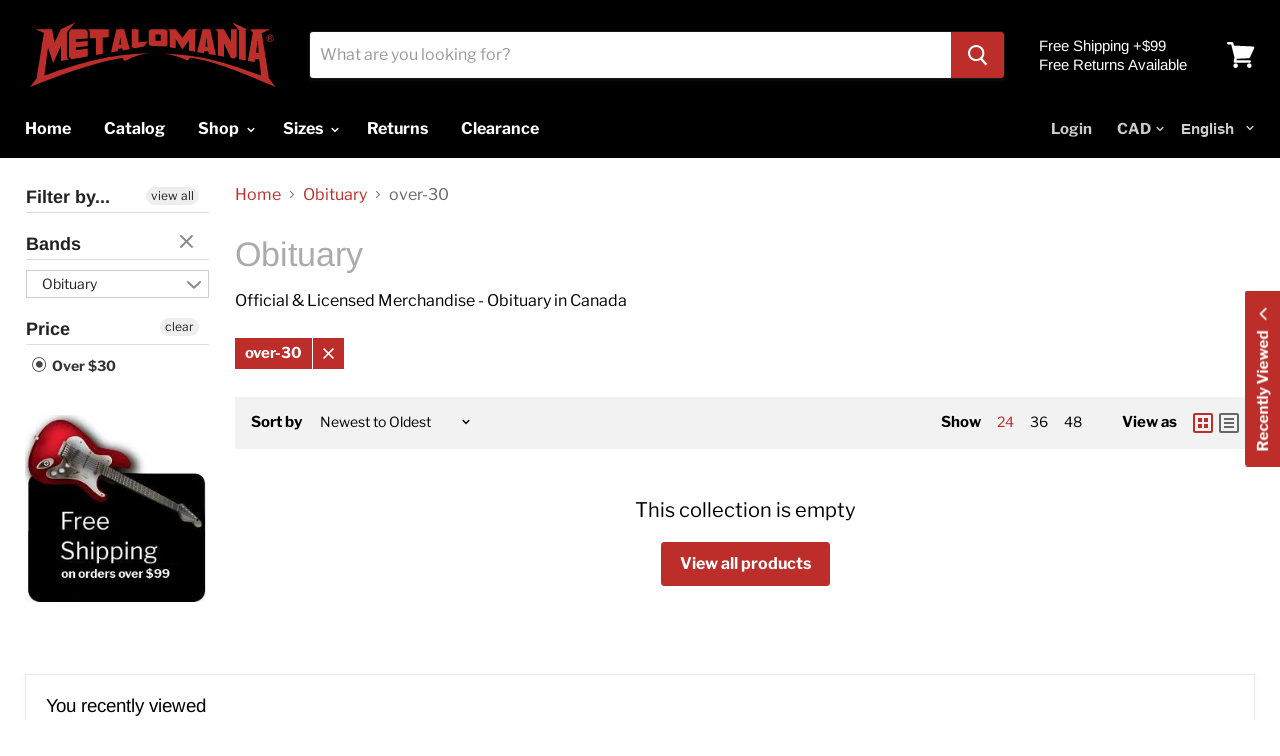

--- FILE ---
content_type: text/html; charset=utf-8
request_url: https://metalomania.ca/collections/obituary/over-30
body_size: 66369
content:



<!doctype html>
<!--[if IE]><html class="no-js no-touch ie9" lang="en"><![endif]-->
<!--[if !IE]><!--><html class="no-js no-touch" lang="en"><!--<![endif]-->
  <head>
  
  <!-- Global site tag (gtag.js) - Google Ads: 1010940166 -->
<script async src="https://www.googletagmanager.com/gtag/js?id=AW-1010940166"></script>
<script>
  window.dataLayer = window.dataLayer || [];
  function gtag(){dataLayer.push(arguments);}
  gtag('js', new Date());

  gtag('config', 'AW-1010940166');
</script>
    <style>.cc-reco-container{display:none}.navmenu-id-sizes a img{display:none;}</style>

    <meta charset="utf-8">
    <meta http-equiv="x-ua-compatible" content="IE=edge">
	<meta name="google-site-verification" content="pU5Bw_g19cf9bER1P09imkqTw4bgLiLRcSvxlBgx0kY" />

    <meta name="facebook-domain-verification" content="cnklqpgbks0w3viw40khto16b711e3" />

    <meta name="facebook-domain-verification" content="xkamrk5m6qyprhd5bu3jfq6i6wfl7g" />

    
    

	<title>Obituary
over-30 &ndash; Canadian-owned & operated Obituary over-30 in Canada

        

| Rock, Heavy Metal, Punk</title>


			<meta name="description" content="Canadian-owned & operated. Get your Obituary over-30 at Metalomania! 100% official & licensed Obituary over-30 in Canada.">
		

  <link rel="shortcut icon" href="//metalomania.ca/cdn/shop/files/metalomania-icon2_32x32.png?v=1682120220" type="image/png">


    <link rel="canonical" href="https://metalomania.ca/collections/obituary/over-30">
    <meta name="viewport" content="width=device-width">

    
<meta property="og:site_name" content="Metalomania">
<meta property="og:url" content="https://metalomania.ca/collections/obituary/over-30">
<meta property="og:title" content="Obituary">
<meta property="og:type" content="website">
<meta property="og:description" content="The biggest selection of band merchandise in Canada. Get your favorite rock t-shirts from hundreds of bands. We'll ship your rock tees for free anywhere in Canada with orders over $99.  Free returns available.  We are located in Canada.">




  <meta name="twitter:card" content="summary">

<meta name="twitter:title" content="Obituary">
<meta name="twitter:description" content="The biggest selection of band merchandise in Canada. Get your favorite rock t-shirts from hundreds of bands. We'll ship your rock tees for free anywhere in Canada with orders over $99.  Free returns available.  We are located in Canada.">


    <script>window.performance && window.performance.mark && window.performance.mark('shopify.content_for_header.start');</script><meta name="facebook-domain-verification" content="xkamrk5m6qyprhd5bu3jfq6i6wfl7g">
<meta id="shopify-digital-wallet" name="shopify-digital-wallet" content="/6799982710/digital_wallets/dialog">
<meta name="shopify-checkout-api-token" content="60bf1e8d2fbd8a10392f5c8edef711fe">
<meta id="in-context-paypal-metadata" data-shop-id="6799982710" data-venmo-supported="false" data-environment="production" data-locale="en_US" data-paypal-v4="true" data-currency="CAD">
<link rel="alternate" type="application/atom+xml" title="Feed" href="/collections/obituary/over-30.atom" />
<link rel="alternate" type="application/json+oembed" href="https://metalomania.ca/collections/obituary/over-30.oembed">
<script async="async" src="/checkouts/internal/preloads.js?locale=en-CA"></script>
<link rel="preconnect" href="https://shop.app" crossorigin="anonymous">
<script async="async" src="https://shop.app/checkouts/internal/preloads.js?locale=en-CA&shop_id=6799982710" crossorigin="anonymous"></script>
<script id="apple-pay-shop-capabilities" type="application/json">{"shopId":6799982710,"countryCode":"CA","currencyCode":"CAD","merchantCapabilities":["supports3DS"],"merchantId":"gid:\/\/shopify\/Shop\/6799982710","merchantName":"Metalomania","requiredBillingContactFields":["postalAddress","email","phone"],"requiredShippingContactFields":["postalAddress","email","phone"],"shippingType":"shipping","supportedNetworks":["visa","masterCard","amex","discover","interac","jcb"],"total":{"type":"pending","label":"Metalomania","amount":"1.00"},"shopifyPaymentsEnabled":true,"supportsSubscriptions":true}</script>
<script id="shopify-features" type="application/json">{"accessToken":"60bf1e8d2fbd8a10392f5c8edef711fe","betas":["rich-media-storefront-analytics"],"domain":"metalomania.ca","predictiveSearch":true,"shopId":6799982710,"locale":"en"}</script>
<script>var Shopify = Shopify || {};
Shopify.shop = "metalbandtshirts.myshopify.com";
Shopify.locale = "en";
Shopify.currency = {"active":"CAD","rate":"1.0"};
Shopify.country = "CA";
Shopify.theme = {"name":"Empire","id":40662630518,"schema_name":"Empire","schema_version":"4.0.1","theme_store_id":838,"role":"main"};
Shopify.theme.handle = "null";
Shopify.theme.style = {"id":null,"handle":null};
Shopify.cdnHost = "metalomania.ca/cdn";
Shopify.routes = Shopify.routes || {};
Shopify.routes.root = "/";</script>
<script type="module">!function(o){(o.Shopify=o.Shopify||{}).modules=!0}(window);</script>
<script>!function(o){function n(){var o=[];function n(){o.push(Array.prototype.slice.apply(arguments))}return n.q=o,n}var t=o.Shopify=o.Shopify||{};t.loadFeatures=n(),t.autoloadFeatures=n()}(window);</script>
<script>
  window.ShopifyPay = window.ShopifyPay || {};
  window.ShopifyPay.apiHost = "shop.app\/pay";
  window.ShopifyPay.redirectState = null;
</script>
<script id="shop-js-analytics" type="application/json">{"pageType":"collection"}</script>
<script defer="defer" async type="module" src="//metalomania.ca/cdn/shopifycloud/shop-js/modules/v2/client.init-shop-cart-sync_WVOgQShq.en.esm.js"></script>
<script defer="defer" async type="module" src="//metalomania.ca/cdn/shopifycloud/shop-js/modules/v2/chunk.common_C_13GLB1.esm.js"></script>
<script defer="defer" async type="module" src="//metalomania.ca/cdn/shopifycloud/shop-js/modules/v2/chunk.modal_CLfMGd0m.esm.js"></script>
<script type="module">
  await import("//metalomania.ca/cdn/shopifycloud/shop-js/modules/v2/client.init-shop-cart-sync_WVOgQShq.en.esm.js");
await import("//metalomania.ca/cdn/shopifycloud/shop-js/modules/v2/chunk.common_C_13GLB1.esm.js");
await import("//metalomania.ca/cdn/shopifycloud/shop-js/modules/v2/chunk.modal_CLfMGd0m.esm.js");

  window.Shopify.SignInWithShop?.initShopCartSync?.({"fedCMEnabled":true,"windoidEnabled":true});

</script>
<script>
  window.Shopify = window.Shopify || {};
  if (!window.Shopify.featureAssets) window.Shopify.featureAssets = {};
  window.Shopify.featureAssets['shop-js'] = {"shop-cart-sync":["modules/v2/client.shop-cart-sync_DuR37GeY.en.esm.js","modules/v2/chunk.common_C_13GLB1.esm.js","modules/v2/chunk.modal_CLfMGd0m.esm.js"],"init-fed-cm":["modules/v2/client.init-fed-cm_BucUoe6W.en.esm.js","modules/v2/chunk.common_C_13GLB1.esm.js","modules/v2/chunk.modal_CLfMGd0m.esm.js"],"shop-toast-manager":["modules/v2/client.shop-toast-manager_B0JfrpKj.en.esm.js","modules/v2/chunk.common_C_13GLB1.esm.js","modules/v2/chunk.modal_CLfMGd0m.esm.js"],"init-shop-cart-sync":["modules/v2/client.init-shop-cart-sync_WVOgQShq.en.esm.js","modules/v2/chunk.common_C_13GLB1.esm.js","modules/v2/chunk.modal_CLfMGd0m.esm.js"],"shop-button":["modules/v2/client.shop-button_B_U3bv27.en.esm.js","modules/v2/chunk.common_C_13GLB1.esm.js","modules/v2/chunk.modal_CLfMGd0m.esm.js"],"init-windoid":["modules/v2/client.init-windoid_DuP9q_di.en.esm.js","modules/v2/chunk.common_C_13GLB1.esm.js","modules/v2/chunk.modal_CLfMGd0m.esm.js"],"shop-cash-offers":["modules/v2/client.shop-cash-offers_BmULhtno.en.esm.js","modules/v2/chunk.common_C_13GLB1.esm.js","modules/v2/chunk.modal_CLfMGd0m.esm.js"],"pay-button":["modules/v2/client.pay-button_CrPSEbOK.en.esm.js","modules/v2/chunk.common_C_13GLB1.esm.js","modules/v2/chunk.modal_CLfMGd0m.esm.js"],"init-customer-accounts":["modules/v2/client.init-customer-accounts_jNk9cPYQ.en.esm.js","modules/v2/client.shop-login-button_DJ5ldayH.en.esm.js","modules/v2/chunk.common_C_13GLB1.esm.js","modules/v2/chunk.modal_CLfMGd0m.esm.js"],"avatar":["modules/v2/client.avatar_BTnouDA3.en.esm.js"],"checkout-modal":["modules/v2/client.checkout-modal_pBPyh9w8.en.esm.js","modules/v2/chunk.common_C_13GLB1.esm.js","modules/v2/chunk.modal_CLfMGd0m.esm.js"],"init-shop-for-new-customer-accounts":["modules/v2/client.init-shop-for-new-customer-accounts_BUoCy7a5.en.esm.js","modules/v2/client.shop-login-button_DJ5ldayH.en.esm.js","modules/v2/chunk.common_C_13GLB1.esm.js","modules/v2/chunk.modal_CLfMGd0m.esm.js"],"init-customer-accounts-sign-up":["modules/v2/client.init-customer-accounts-sign-up_CnczCz9H.en.esm.js","modules/v2/client.shop-login-button_DJ5ldayH.en.esm.js","modules/v2/chunk.common_C_13GLB1.esm.js","modules/v2/chunk.modal_CLfMGd0m.esm.js"],"init-shop-email-lookup-coordinator":["modules/v2/client.init-shop-email-lookup-coordinator_CzjY5t9o.en.esm.js","modules/v2/chunk.common_C_13GLB1.esm.js","modules/v2/chunk.modal_CLfMGd0m.esm.js"],"shop-follow-button":["modules/v2/client.shop-follow-button_CsYC63q7.en.esm.js","modules/v2/chunk.common_C_13GLB1.esm.js","modules/v2/chunk.modal_CLfMGd0m.esm.js"],"shop-login-button":["modules/v2/client.shop-login-button_DJ5ldayH.en.esm.js","modules/v2/chunk.common_C_13GLB1.esm.js","modules/v2/chunk.modal_CLfMGd0m.esm.js"],"shop-login":["modules/v2/client.shop-login_B9ccPdmx.en.esm.js","modules/v2/chunk.common_C_13GLB1.esm.js","modules/v2/chunk.modal_CLfMGd0m.esm.js"],"lead-capture":["modules/v2/client.lead-capture_D0K_KgYb.en.esm.js","modules/v2/chunk.common_C_13GLB1.esm.js","modules/v2/chunk.modal_CLfMGd0m.esm.js"],"payment-terms":["modules/v2/client.payment-terms_BWmiNN46.en.esm.js","modules/v2/chunk.common_C_13GLB1.esm.js","modules/v2/chunk.modal_CLfMGd0m.esm.js"]};
</script>
<script>(function() {
  var isLoaded = false;
  function asyncLoad() {
    if (isLoaded) return;
    isLoaded = true;
    var urls = ["https:\/\/chimpstatic.com\/mcjs-connected\/js\/users\/5ce87e72891089e371bc30f1b\/9b6bd6a7629cca292007f7e86.js?shop=metalbandtshirts.myshopify.com","https:\/\/cdn.hextom.com\/js\/freeshippingbar.js?shop=metalbandtshirts.myshopify.com"];
    for (var i = 0; i < urls.length; i++) {
      var s = document.createElement('script');
      s.type = 'text/javascript';
      s.async = true;
      s.src = urls[i];
      var x = document.getElementsByTagName('script')[0];
      x.parentNode.insertBefore(s, x);
    }
  };
  if(window.attachEvent) {
    window.attachEvent('onload', asyncLoad);
  } else {
    window.addEventListener('load', asyncLoad, false);
  }
})();</script>
<script id="__st">var __st={"a":6799982710,"offset":-25200,"reqid":"2953ca8d-15fb-4c2f-803e-f2f75720f65d-1769659625","pageurl":"metalomania.ca\/collections\/obituary\/over-30","u":"933e043a45d7","p":"collection","rtyp":"collection","rid":69778538614};</script>
<script>window.ShopifyPaypalV4VisibilityTracking = true;</script>
<script id="captcha-bootstrap">!function(){'use strict';const t='contact',e='account',n='new_comment',o=[[t,t],['blogs',n],['comments',n],[t,'customer']],c=[[e,'customer_login'],[e,'guest_login'],[e,'recover_customer_password'],[e,'create_customer']],r=t=>t.map((([t,e])=>`form[action*='/${t}']:not([data-nocaptcha='true']) input[name='form_type'][value='${e}']`)).join(','),a=t=>()=>t?[...document.querySelectorAll(t)].map((t=>t.form)):[];function s(){const t=[...o],e=r(t);return a(e)}const i='password',u='form_key',d=['recaptcha-v3-token','g-recaptcha-response','h-captcha-response',i],f=()=>{try{return window.sessionStorage}catch{return}},m='__shopify_v',_=t=>t.elements[u];function p(t,e,n=!1){try{const o=window.sessionStorage,c=JSON.parse(o.getItem(e)),{data:r}=function(t){const{data:e,action:n}=t;return t[m]||n?{data:e,action:n}:{data:t,action:n}}(c);for(const[e,n]of Object.entries(r))t.elements[e]&&(t.elements[e].value=n);n&&o.removeItem(e)}catch(o){console.error('form repopulation failed',{error:o})}}const l='form_type',E='cptcha';function T(t){t.dataset[E]=!0}const w=window,h=w.document,L='Shopify',v='ce_forms',y='captcha';let A=!1;((t,e)=>{const n=(g='f06e6c50-85a8-45c8-87d0-21a2b65856fe',I='https://cdn.shopify.com/shopifycloud/storefront-forms-hcaptcha/ce_storefront_forms_captcha_hcaptcha.v1.5.2.iife.js',D={infoText:'Protected by hCaptcha',privacyText:'Privacy',termsText:'Terms'},(t,e,n)=>{const o=w[L][v],c=o.bindForm;if(c)return c(t,g,e,D).then(n);var r;o.q.push([[t,g,e,D],n]),r=I,A||(h.body.append(Object.assign(h.createElement('script'),{id:'captcha-provider',async:!0,src:r})),A=!0)});var g,I,D;w[L]=w[L]||{},w[L][v]=w[L][v]||{},w[L][v].q=[],w[L][y]=w[L][y]||{},w[L][y].protect=function(t,e){n(t,void 0,e),T(t)},Object.freeze(w[L][y]),function(t,e,n,w,h,L){const[v,y,A,g]=function(t,e,n){const i=e?o:[],u=t?c:[],d=[...i,...u],f=r(d),m=r(i),_=r(d.filter((([t,e])=>n.includes(e))));return[a(f),a(m),a(_),s()]}(w,h,L),I=t=>{const e=t.target;return e instanceof HTMLFormElement?e:e&&e.form},D=t=>v().includes(t);t.addEventListener('submit',(t=>{const e=I(t);if(!e)return;const n=D(e)&&!e.dataset.hcaptchaBound&&!e.dataset.recaptchaBound,o=_(e),c=g().includes(e)&&(!o||!o.value);(n||c)&&t.preventDefault(),c&&!n&&(function(t){try{if(!f())return;!function(t){const e=f();if(!e)return;const n=_(t);if(!n)return;const o=n.value;o&&e.removeItem(o)}(t);const e=Array.from(Array(32),(()=>Math.random().toString(36)[2])).join('');!function(t,e){_(t)||t.append(Object.assign(document.createElement('input'),{type:'hidden',name:u})),t.elements[u].value=e}(t,e),function(t,e){const n=f();if(!n)return;const o=[...t.querySelectorAll(`input[type='${i}']`)].map((({name:t})=>t)),c=[...d,...o],r={};for(const[a,s]of new FormData(t).entries())c.includes(a)||(r[a]=s);n.setItem(e,JSON.stringify({[m]:1,action:t.action,data:r}))}(t,e)}catch(e){console.error('failed to persist form',e)}}(e),e.submit())}));const S=(t,e)=>{t&&!t.dataset[E]&&(n(t,e.some((e=>e===t))),T(t))};for(const o of['focusin','change'])t.addEventListener(o,(t=>{const e=I(t);D(e)&&S(e,y())}));const B=e.get('form_key'),M=e.get(l),P=B&&M;t.addEventListener('DOMContentLoaded',(()=>{const t=y();if(P)for(const e of t)e.elements[l].value===M&&p(e,B);[...new Set([...A(),...v().filter((t=>'true'===t.dataset.shopifyCaptcha))])].forEach((e=>S(e,t)))}))}(h,new URLSearchParams(w.location.search),n,t,e,['guest_login'])})(!0,!0)}();</script>
<script integrity="sha256-4kQ18oKyAcykRKYeNunJcIwy7WH5gtpwJnB7kiuLZ1E=" data-source-attribution="shopify.loadfeatures" defer="defer" src="//metalomania.ca/cdn/shopifycloud/storefront/assets/storefront/load_feature-a0a9edcb.js" crossorigin="anonymous"></script>
<script crossorigin="anonymous" defer="defer" src="//metalomania.ca/cdn/shopifycloud/storefront/assets/shopify_pay/storefront-65b4c6d7.js?v=20250812"></script>
<script data-source-attribution="shopify.dynamic_checkout.dynamic.init">var Shopify=Shopify||{};Shopify.PaymentButton=Shopify.PaymentButton||{isStorefrontPortableWallets:!0,init:function(){window.Shopify.PaymentButton.init=function(){};var t=document.createElement("script");t.src="https://metalomania.ca/cdn/shopifycloud/portable-wallets/latest/portable-wallets.en.js",t.type="module",document.head.appendChild(t)}};
</script>
<script data-source-attribution="shopify.dynamic_checkout.buyer_consent">
  function portableWalletsHideBuyerConsent(e){var t=document.getElementById("shopify-buyer-consent"),n=document.getElementById("shopify-subscription-policy-button");t&&n&&(t.classList.add("hidden"),t.setAttribute("aria-hidden","true"),n.removeEventListener("click",e))}function portableWalletsShowBuyerConsent(e){var t=document.getElementById("shopify-buyer-consent"),n=document.getElementById("shopify-subscription-policy-button");t&&n&&(t.classList.remove("hidden"),t.removeAttribute("aria-hidden"),n.addEventListener("click",e))}window.Shopify?.PaymentButton&&(window.Shopify.PaymentButton.hideBuyerConsent=portableWalletsHideBuyerConsent,window.Shopify.PaymentButton.showBuyerConsent=portableWalletsShowBuyerConsent);
</script>
<script data-source-attribution="shopify.dynamic_checkout.cart.bootstrap">document.addEventListener("DOMContentLoaded",(function(){function t(){return document.querySelector("shopify-accelerated-checkout-cart, shopify-accelerated-checkout")}if(t())Shopify.PaymentButton.init();else{new MutationObserver((function(e,n){t()&&(Shopify.PaymentButton.init(),n.disconnect())})).observe(document.body,{childList:!0,subtree:!0})}}));
</script>
<link id="shopify-accelerated-checkout-styles" rel="stylesheet" media="screen" href="https://metalomania.ca/cdn/shopifycloud/portable-wallets/latest/accelerated-checkout-backwards-compat.css" crossorigin="anonymous">
<style id="shopify-accelerated-checkout-cart">
        #shopify-buyer-consent {
  margin-top: 1em;
  display: inline-block;
  width: 100%;
}

#shopify-buyer-consent.hidden {
  display: none;
}

#shopify-subscription-policy-button {
  background: none;
  border: none;
  padding: 0;
  text-decoration: underline;
  font-size: inherit;
  cursor: pointer;
}

#shopify-subscription-policy-button::before {
  box-shadow: none;
}

      </style>

<script>window.performance && window.performance.mark && window.performance.mark('shopify.content_for_header.end');</script>

    <script>
      document.documentElement.className=document.documentElement.className.replace(/\bno-js\b/,'js');
      if(window.Shopify&&window.Shopify.designMode)document.documentElement.className+=' in-theme-editor';
      if(('ontouchstart' in window)||window.DocumentTouch&&document instanceof DocumentTouch)document.documentElement.className=document.documentElement.className.replace(/\bno-touch\b/,'has-touch');
    </script>

    <link href="//metalomania.ca/cdn/shop/t/2/assets/theme.scss.css?v=41116549610505005721762559441" rel="stylesheet" type="text/css" media="all" />
  
  <!-- "snippets/shogun-head.liquid" was not rendered, the associated app was uninstalled -->
<div id="shopify-section-filter-menu-settings" class="shopify-section"><style type="text/css">
/*  Filter Menu Color and Image Section CSS */</style>
<link href="//metalomania.ca/cdn/shop/t/2/assets/filter-menu.scss.css?v=70410218847610047261696004883" rel="stylesheet" type="text/css" media="all" />
<script src="//metalomania.ca/cdn/shop/t/2/assets/filter-menu.js?v=33423275811885662991532573437" type="text/javascript"></script>





</div>


<!-- Facebook Pixel Code -->
<script>
!function(f,b,e,v,n,t,s){if(f.fbq)return;n=f.fbq=function(){n.callMethod?
n.callMethod.apply(n,arguments):n.queue.push(arguments)};if(!f._fbq)f._fbq=n;
n.push=n;n.loaded=!0;n.version='2.0';n.queue=[];t=b.createElement(e);t.async=!0;
t.src=v;s=b.getElementsByTagName(e)[0];s.parentNode.insertBefore(t,s)}(window,
document,'script','https://connect.facebook.net/en_US/fbevents.js');
fbq('init', '668804989987024'); // Insert your pixel ID here.
fbq('track', 'PageView');
</script>
<noscript><img height="1" width="1" style="display:none"
src="https://www.facebook.com/tr?id=668804989987024&ev=PageView&noscript=1"
/></noscript>
<!-- DO NOT MODIFY -->
<!-- End Facebook Pixel Code -->

    <!-- Global site tag (gtag.js) - Google Ads: 1010940166 -->
<script async src="https://www.googletagmanager.com/gtag/js?id=AW-1010940166"></script>
<script>
  window.dataLayer = window.dataLayer || [];
  function gtag(){dataLayer.push(arguments);}
  gtag('js', new Date());

  gtag('config', 'AW-1010940166');
</script>


<script>
fbq('track', 'ViewContent');
</script>

<!-- Global site tag (gtag.js) - Google Analytics -->
<script async src="https://www.googletagmanager.com/gtag/js?id=UA-55716719-1"></script>
<script>
  window.dataLayer = window.dataLayer || [];
  function gtag(){dataLayer.push(arguments);}
  gtag('js', new Date());

  gtag('config', 'UA-55716719-1');
  gtag('config', 'AW-1010940166');
</script>


<!-- CreativeR Store Pickup -->
<!-- DO NOT EDIT THIS FILE. ANY CHANGES WILL BE OVERWRITTEN -->
<script type="text/javascript">
    var storePickupButtonText = ''
    // If settings aren't blank, load. Else set to default settings
    if ('' != "") {
        var storePickupSettings = JSON.parse('');
        storePickupButtonText = storePickupSettings.button_text !== undefined && storePickupSettings.button_text.trim() != ''?
            storePickupSettings.button_text : 'Pick Up In Store';
    } else {
        var storePickupSettings = { // Default settings
            'max_days': 0,
            'min_days' : 1,  // 0 = Same day pickup, 1 = tomorrow etc
            'name': false,
            'phone': false,
            'mandatory_collections': [],
            'date_enabled' : true,
            'disabled': false
        };
        storePickupButtonText = 'Pick Up In Store';
    };

    var stores = '';
    if ('' != '') {
        stores = '';
    }

    var pickupCompany = "Metalomania";
    var pickupAddress = "2008 Boul. St-Laurent";
    var pickupCity = "Montréal";
    var pickupCountry = "Canada";
    var pickupZip = "H2X 2T2";
    var pickupProvince = "Quebec";
    var pickupLocale = "en";
    var shopPhone = "(514) 439-9077";
    var pickupProduct = '21192285651062';
    var appUrl = 'https://shopify-pickup-app.herokuapp.com/';
    var storePickupLoaded = false;
    var pickupProductInCart = false;
    
</script>
<div style="display:none;">
    
</div>

<!-- CreativeR Store Pickup-->
<link rel="stylesheet" href="//metalomania.ca/cdn/shop/t/2/assets/sca-pp.css?v=26248894406678077071578435934">
 <script>
  
  SCAPPShop = {};
    
  </script>
<script src="//metalomania.ca/cdn/shop/t/2/assets/sca-pp-initial.js?v=3782861319808858941597678877" type="text/javascript"></script>
   
<link rel="alternate" hreflang="en" href="https://metalomania.ca/collections/obituary/over-30" /><link rel="alternate" hreflang="fr" href="https://fr.metalomania.ca/collections/obituary/over-30" />


<meta property="og:image" content="https://cdn.shopify.com/s/files/1/0067/9998/2710/files/metalomania-logoredhi-res_a6f08c6b-350c-4476-adfa-f1922e637d82.png?v=1682357370" />
<meta property="og:image:secure_url" content="https://cdn.shopify.com/s/files/1/0067/9998/2710/files/metalomania-logoredhi-res_a6f08c6b-350c-4476-adfa-f1922e637d82.png?v=1682357370" />
<meta property="og:image:width" content="901" />
<meta property="og:image:height" content="243" />
<link href="https://monorail-edge.shopifysvc.com" rel="dns-prefetch">
<script>(function(){if ("sendBeacon" in navigator && "performance" in window) {try {var session_token_from_headers = performance.getEntriesByType('navigation')[0].serverTiming.find(x => x.name == '_s').description;} catch {var session_token_from_headers = undefined;}var session_cookie_matches = document.cookie.match(/_shopify_s=([^;]*)/);var session_token_from_cookie = session_cookie_matches && session_cookie_matches.length === 2 ? session_cookie_matches[1] : "";var session_token = session_token_from_headers || session_token_from_cookie || "";function handle_abandonment_event(e) {var entries = performance.getEntries().filter(function(entry) {return /monorail-edge.shopifysvc.com/.test(entry.name);});if (!window.abandonment_tracked && entries.length === 0) {window.abandonment_tracked = true;var currentMs = Date.now();var navigation_start = performance.timing.navigationStart;var payload = {shop_id: 6799982710,url: window.location.href,navigation_start,duration: currentMs - navigation_start,session_token,page_type: "collection"};window.navigator.sendBeacon("https://monorail-edge.shopifysvc.com/v1/produce", JSON.stringify({schema_id: "online_store_buyer_site_abandonment/1.1",payload: payload,metadata: {event_created_at_ms: currentMs,event_sent_at_ms: currentMs}}));}}window.addEventListener('pagehide', handle_abandonment_event);}}());</script>
<script id="web-pixels-manager-setup">(function e(e,d,r,n,o){if(void 0===o&&(o={}),!Boolean(null===(a=null===(i=window.Shopify)||void 0===i?void 0:i.analytics)||void 0===a?void 0:a.replayQueue)){var i,a;window.Shopify=window.Shopify||{};var t=window.Shopify;t.analytics=t.analytics||{};var s=t.analytics;s.replayQueue=[],s.publish=function(e,d,r){return s.replayQueue.push([e,d,r]),!0};try{self.performance.mark("wpm:start")}catch(e){}var l=function(){var e={modern:/Edge?\/(1{2}[4-9]|1[2-9]\d|[2-9]\d{2}|\d{4,})\.\d+(\.\d+|)|Firefox\/(1{2}[4-9]|1[2-9]\d|[2-9]\d{2}|\d{4,})\.\d+(\.\d+|)|Chrom(ium|e)\/(9{2}|\d{3,})\.\d+(\.\d+|)|(Maci|X1{2}).+ Version\/(15\.\d+|(1[6-9]|[2-9]\d|\d{3,})\.\d+)([,.]\d+|)( \(\w+\)|)( Mobile\/\w+|) Safari\/|Chrome.+OPR\/(9{2}|\d{3,})\.\d+\.\d+|(CPU[ +]OS|iPhone[ +]OS|CPU[ +]iPhone|CPU IPhone OS|CPU iPad OS)[ +]+(15[._]\d+|(1[6-9]|[2-9]\d|\d{3,})[._]\d+)([._]\d+|)|Android:?[ /-](13[3-9]|1[4-9]\d|[2-9]\d{2}|\d{4,})(\.\d+|)(\.\d+|)|Android.+Firefox\/(13[5-9]|1[4-9]\d|[2-9]\d{2}|\d{4,})\.\d+(\.\d+|)|Android.+Chrom(ium|e)\/(13[3-9]|1[4-9]\d|[2-9]\d{2}|\d{4,})\.\d+(\.\d+|)|SamsungBrowser\/([2-9]\d|\d{3,})\.\d+/,legacy:/Edge?\/(1[6-9]|[2-9]\d|\d{3,})\.\d+(\.\d+|)|Firefox\/(5[4-9]|[6-9]\d|\d{3,})\.\d+(\.\d+|)|Chrom(ium|e)\/(5[1-9]|[6-9]\d|\d{3,})\.\d+(\.\d+|)([\d.]+$|.*Safari\/(?![\d.]+ Edge\/[\d.]+$))|(Maci|X1{2}).+ Version\/(10\.\d+|(1[1-9]|[2-9]\d|\d{3,})\.\d+)([,.]\d+|)( \(\w+\)|)( Mobile\/\w+|) Safari\/|Chrome.+OPR\/(3[89]|[4-9]\d|\d{3,})\.\d+\.\d+|(CPU[ +]OS|iPhone[ +]OS|CPU[ +]iPhone|CPU IPhone OS|CPU iPad OS)[ +]+(10[._]\d+|(1[1-9]|[2-9]\d|\d{3,})[._]\d+)([._]\d+|)|Android:?[ /-](13[3-9]|1[4-9]\d|[2-9]\d{2}|\d{4,})(\.\d+|)(\.\d+|)|Mobile Safari.+OPR\/([89]\d|\d{3,})\.\d+\.\d+|Android.+Firefox\/(13[5-9]|1[4-9]\d|[2-9]\d{2}|\d{4,})\.\d+(\.\d+|)|Android.+Chrom(ium|e)\/(13[3-9]|1[4-9]\d|[2-9]\d{2}|\d{4,})\.\d+(\.\d+|)|Android.+(UC? ?Browser|UCWEB|U3)[ /]?(15\.([5-9]|\d{2,})|(1[6-9]|[2-9]\d|\d{3,})\.\d+)\.\d+|SamsungBrowser\/(5\.\d+|([6-9]|\d{2,})\.\d+)|Android.+MQ{2}Browser\/(14(\.(9|\d{2,})|)|(1[5-9]|[2-9]\d|\d{3,})(\.\d+|))(\.\d+|)|K[Aa][Ii]OS\/(3\.\d+|([4-9]|\d{2,})\.\d+)(\.\d+|)/},d=e.modern,r=e.legacy,n=navigator.userAgent;return n.match(d)?"modern":n.match(r)?"legacy":"unknown"}(),u="modern"===l?"modern":"legacy",c=(null!=n?n:{modern:"",legacy:""})[u],f=function(e){return[e.baseUrl,"/wpm","/b",e.hashVersion,"modern"===e.buildTarget?"m":"l",".js"].join("")}({baseUrl:d,hashVersion:r,buildTarget:u}),m=function(e){var d=e.version,r=e.bundleTarget,n=e.surface,o=e.pageUrl,i=e.monorailEndpoint;return{emit:function(e){var a=e.status,t=e.errorMsg,s=(new Date).getTime(),l=JSON.stringify({metadata:{event_sent_at_ms:s},events:[{schema_id:"web_pixels_manager_load/3.1",payload:{version:d,bundle_target:r,page_url:o,status:a,surface:n,error_msg:t},metadata:{event_created_at_ms:s}}]});if(!i)return console&&console.warn&&console.warn("[Web Pixels Manager] No Monorail endpoint provided, skipping logging."),!1;try{return self.navigator.sendBeacon.bind(self.navigator)(i,l)}catch(e){}var u=new XMLHttpRequest;try{return u.open("POST",i,!0),u.setRequestHeader("Content-Type","text/plain"),u.send(l),!0}catch(e){return console&&console.warn&&console.warn("[Web Pixels Manager] Got an unhandled error while logging to Monorail."),!1}}}}({version:r,bundleTarget:l,surface:e.surface,pageUrl:self.location.href,monorailEndpoint:e.monorailEndpoint});try{o.browserTarget=l,function(e){var d=e.src,r=e.async,n=void 0===r||r,o=e.onload,i=e.onerror,a=e.sri,t=e.scriptDataAttributes,s=void 0===t?{}:t,l=document.createElement("script"),u=document.querySelector("head"),c=document.querySelector("body");if(l.async=n,l.src=d,a&&(l.integrity=a,l.crossOrigin="anonymous"),s)for(var f in s)if(Object.prototype.hasOwnProperty.call(s,f))try{l.dataset[f]=s[f]}catch(e){}if(o&&l.addEventListener("load",o),i&&l.addEventListener("error",i),u)u.appendChild(l);else{if(!c)throw new Error("Did not find a head or body element to append the script");c.appendChild(l)}}({src:f,async:!0,onload:function(){if(!function(){var e,d;return Boolean(null===(d=null===(e=window.Shopify)||void 0===e?void 0:e.analytics)||void 0===d?void 0:d.initialized)}()){var d=window.webPixelsManager.init(e)||void 0;if(d){var r=window.Shopify.analytics;r.replayQueue.forEach((function(e){var r=e[0],n=e[1],o=e[2];d.publishCustomEvent(r,n,o)})),r.replayQueue=[],r.publish=d.publishCustomEvent,r.visitor=d.visitor,r.initialized=!0}}},onerror:function(){return m.emit({status:"failed",errorMsg:"".concat(f," has failed to load")})},sri:function(e){var d=/^sha384-[A-Za-z0-9+/=]+$/;return"string"==typeof e&&d.test(e)}(c)?c:"",scriptDataAttributes:o}),m.emit({status:"loading"})}catch(e){m.emit({status:"failed",errorMsg:(null==e?void 0:e.message)||"Unknown error"})}}})({shopId: 6799982710,storefrontBaseUrl: "https://metalomania.ca",extensionsBaseUrl: "https://extensions.shopifycdn.com/cdn/shopifycloud/web-pixels-manager",monorailEndpoint: "https://monorail-edge.shopifysvc.com/unstable/produce_batch",surface: "storefront-renderer",enabledBetaFlags: ["2dca8a86"],webPixelsConfigList: [{"id":"303530102","configuration":"{\"config\":\"{\\\"pixel_id\\\":\\\"G-37F0RY3MH4\\\",\\\"gtag_events\\\":[{\\\"type\\\":\\\"purchase\\\",\\\"action_label\\\":\\\"G-37F0RY3MH4\\\"},{\\\"type\\\":\\\"page_view\\\",\\\"action_label\\\":\\\"G-37F0RY3MH4\\\"},{\\\"type\\\":\\\"view_item\\\",\\\"action_label\\\":\\\"G-37F0RY3MH4\\\"},{\\\"type\\\":\\\"search\\\",\\\"action_label\\\":\\\"G-37F0RY3MH4\\\"},{\\\"type\\\":\\\"add_to_cart\\\",\\\"action_label\\\":\\\"G-37F0RY3MH4\\\"},{\\\"type\\\":\\\"begin_checkout\\\",\\\"action_label\\\":\\\"G-37F0RY3MH4\\\"},{\\\"type\\\":\\\"add_payment_info\\\",\\\"action_label\\\":\\\"G-37F0RY3MH4\\\"}],\\\"enable_monitoring_mode\\\":false}\"}","eventPayloadVersion":"v1","runtimeContext":"OPEN","scriptVersion":"b2a88bafab3e21179ed38636efcd8a93","type":"APP","apiClientId":1780363,"privacyPurposes":[],"dataSharingAdjustments":{"protectedCustomerApprovalScopes":["read_customer_address","read_customer_email","read_customer_name","read_customer_personal_data","read_customer_phone"]}},{"id":"123961462","configuration":"{\"pixel_id\":\"5944878502236090\",\"pixel_type\":\"facebook_pixel\",\"metaapp_system_user_token\":\"-\"}","eventPayloadVersion":"v1","runtimeContext":"OPEN","scriptVersion":"ca16bc87fe92b6042fbaa3acc2fbdaa6","type":"APP","apiClientId":2329312,"privacyPurposes":["ANALYTICS","MARKETING","SALE_OF_DATA"],"dataSharingAdjustments":{"protectedCustomerApprovalScopes":["read_customer_address","read_customer_email","read_customer_name","read_customer_personal_data","read_customer_phone"]}},{"id":"shopify-app-pixel","configuration":"{}","eventPayloadVersion":"v1","runtimeContext":"STRICT","scriptVersion":"0450","apiClientId":"shopify-pixel","type":"APP","privacyPurposes":["ANALYTICS","MARKETING"]},{"id":"shopify-custom-pixel","eventPayloadVersion":"v1","runtimeContext":"LAX","scriptVersion":"0450","apiClientId":"shopify-pixel","type":"CUSTOM","privacyPurposes":["ANALYTICS","MARKETING"]}],isMerchantRequest: false,initData: {"shop":{"name":"Metalomania","paymentSettings":{"currencyCode":"CAD"},"myshopifyDomain":"metalbandtshirts.myshopify.com","countryCode":"CA","storefrontUrl":"https:\/\/metalomania.ca"},"customer":null,"cart":null,"checkout":null,"productVariants":[],"purchasingCompany":null},},"https://metalomania.ca/cdn","1d2a099fw23dfb22ep557258f5m7a2edbae",{"modern":"","legacy":""},{"shopId":"6799982710","storefrontBaseUrl":"https:\/\/metalomania.ca","extensionBaseUrl":"https:\/\/extensions.shopifycdn.com\/cdn\/shopifycloud\/web-pixels-manager","surface":"storefront-renderer","enabledBetaFlags":"[\"2dca8a86\"]","isMerchantRequest":"false","hashVersion":"1d2a099fw23dfb22ep557258f5m7a2edbae","publish":"custom","events":"[[\"page_viewed\",{}],[\"collection_viewed\",{\"collection\":{\"id\":\"69778538614\",\"title\":\"Obituary\",\"productVariants\":[]}}]]"});</script><script>
  window.ShopifyAnalytics = window.ShopifyAnalytics || {};
  window.ShopifyAnalytics.meta = window.ShopifyAnalytics.meta || {};
  window.ShopifyAnalytics.meta.currency = 'CAD';
  var meta = {"products":[],"page":{"pageType":"collection","resourceType":"collection","resourceId":69778538614,"requestId":"2953ca8d-15fb-4c2f-803e-f2f75720f65d-1769659625"}};
  for (var attr in meta) {
    window.ShopifyAnalytics.meta[attr] = meta[attr];
  }
</script>
<script class="analytics">
  (function () {
    var customDocumentWrite = function(content) {
      var jquery = null;

      if (window.jQuery) {
        jquery = window.jQuery;
      } else if (window.Checkout && window.Checkout.$) {
        jquery = window.Checkout.$;
      }

      if (jquery) {
        jquery('body').append(content);
      }
    };

    var hasLoggedConversion = function(token) {
      if (token) {
        return document.cookie.indexOf('loggedConversion=' + token) !== -1;
      }
      return false;
    }

    var setCookieIfConversion = function(token) {
      if (token) {
        var twoMonthsFromNow = new Date(Date.now());
        twoMonthsFromNow.setMonth(twoMonthsFromNow.getMonth() + 2);

        document.cookie = 'loggedConversion=' + token + '; expires=' + twoMonthsFromNow;
      }
    }

    var trekkie = window.ShopifyAnalytics.lib = window.trekkie = window.trekkie || [];
    if (trekkie.integrations) {
      return;
    }
    trekkie.methods = [
      'identify',
      'page',
      'ready',
      'track',
      'trackForm',
      'trackLink'
    ];
    trekkie.factory = function(method) {
      return function() {
        var args = Array.prototype.slice.call(arguments);
        args.unshift(method);
        trekkie.push(args);
        return trekkie;
      };
    };
    for (var i = 0; i < trekkie.methods.length; i++) {
      var key = trekkie.methods[i];
      trekkie[key] = trekkie.factory(key);
    }
    trekkie.load = function(config) {
      trekkie.config = config || {};
      trekkie.config.initialDocumentCookie = document.cookie;
      var first = document.getElementsByTagName('script')[0];
      var script = document.createElement('script');
      script.type = 'text/javascript';
      script.onerror = function(e) {
        var scriptFallback = document.createElement('script');
        scriptFallback.type = 'text/javascript';
        scriptFallback.onerror = function(error) {
                var Monorail = {
      produce: function produce(monorailDomain, schemaId, payload) {
        var currentMs = new Date().getTime();
        var event = {
          schema_id: schemaId,
          payload: payload,
          metadata: {
            event_created_at_ms: currentMs,
            event_sent_at_ms: currentMs
          }
        };
        return Monorail.sendRequest("https://" + monorailDomain + "/v1/produce", JSON.stringify(event));
      },
      sendRequest: function sendRequest(endpointUrl, payload) {
        // Try the sendBeacon API
        if (window && window.navigator && typeof window.navigator.sendBeacon === 'function' && typeof window.Blob === 'function' && !Monorail.isIos12()) {
          var blobData = new window.Blob([payload], {
            type: 'text/plain'
          });

          if (window.navigator.sendBeacon(endpointUrl, blobData)) {
            return true;
          } // sendBeacon was not successful

        } // XHR beacon

        var xhr = new XMLHttpRequest();

        try {
          xhr.open('POST', endpointUrl);
          xhr.setRequestHeader('Content-Type', 'text/plain');
          xhr.send(payload);
        } catch (e) {
          console.log(e);
        }

        return false;
      },
      isIos12: function isIos12() {
        return window.navigator.userAgent.lastIndexOf('iPhone; CPU iPhone OS 12_') !== -1 || window.navigator.userAgent.lastIndexOf('iPad; CPU OS 12_') !== -1;
      }
    };
    Monorail.produce('monorail-edge.shopifysvc.com',
      'trekkie_storefront_load_errors/1.1',
      {shop_id: 6799982710,
      theme_id: 40662630518,
      app_name: "storefront",
      context_url: window.location.href,
      source_url: "//metalomania.ca/cdn/s/trekkie.storefront.a804e9514e4efded663580eddd6991fcc12b5451.min.js"});

        };
        scriptFallback.async = true;
        scriptFallback.src = '//metalomania.ca/cdn/s/trekkie.storefront.a804e9514e4efded663580eddd6991fcc12b5451.min.js';
        first.parentNode.insertBefore(scriptFallback, first);
      };
      script.async = true;
      script.src = '//metalomania.ca/cdn/s/trekkie.storefront.a804e9514e4efded663580eddd6991fcc12b5451.min.js';
      first.parentNode.insertBefore(script, first);
    };
    trekkie.load(
      {"Trekkie":{"appName":"storefront","development":false,"defaultAttributes":{"shopId":6799982710,"isMerchantRequest":null,"themeId":40662630518,"themeCityHash":"17827689645163654624","contentLanguage":"en","currency":"CAD","eventMetadataId":"dcf3fc6e-5bdd-4674-8a94-c44e0cf3c2ef"},"isServerSideCookieWritingEnabled":true,"monorailRegion":"shop_domain","enabledBetaFlags":["65f19447","b5387b81"]},"Session Attribution":{},"S2S":{"facebookCapiEnabled":true,"source":"trekkie-storefront-renderer","apiClientId":580111}}
    );

    var loaded = false;
    trekkie.ready(function() {
      if (loaded) return;
      loaded = true;

      window.ShopifyAnalytics.lib = window.trekkie;

      var originalDocumentWrite = document.write;
      document.write = customDocumentWrite;
      try { window.ShopifyAnalytics.merchantGoogleAnalytics.call(this); } catch(error) {};
      document.write = originalDocumentWrite;

      window.ShopifyAnalytics.lib.page(null,{"pageType":"collection","resourceType":"collection","resourceId":69778538614,"requestId":"2953ca8d-15fb-4c2f-803e-f2f75720f65d-1769659625","shopifyEmitted":true});

      var match = window.location.pathname.match(/checkouts\/(.+)\/(thank_you|post_purchase)/)
      var token = match? match[1]: undefined;
      if (!hasLoggedConversion(token)) {
        setCookieIfConversion(token);
        window.ShopifyAnalytics.lib.track("Viewed Product Category",{"currency":"CAD","category":"Collection: obituary","collectionName":"obituary","collectionId":69778538614,"nonInteraction":true},undefined,undefined,{"shopifyEmitted":true});
      }
    });


        var eventsListenerScript = document.createElement('script');
        eventsListenerScript.async = true;
        eventsListenerScript.src = "//metalomania.ca/cdn/shopifycloud/storefront/assets/shop_events_listener-3da45d37.js";
        document.getElementsByTagName('head')[0].appendChild(eventsListenerScript);

})();</script>
  <script>
  if (!window.ga || (window.ga && typeof window.ga !== 'function')) {
    window.ga = function ga() {
      (window.ga.q = window.ga.q || []).push(arguments);
      if (window.Shopify && window.Shopify.analytics && typeof window.Shopify.analytics.publish === 'function') {
        window.Shopify.analytics.publish("ga_stub_called", {}, {sendTo: "google_osp_migration"});
      }
      console.error("Shopify's Google Analytics stub called with:", Array.from(arguments), "\nSee https://help.shopify.com/manual/promoting-marketing/pixels/pixel-migration#google for more information.");
    };
    if (window.Shopify && window.Shopify.analytics && typeof window.Shopify.analytics.publish === 'function') {
      window.Shopify.analytics.publish("ga_stub_initialized", {}, {sendTo: "google_osp_migration"});
    }
  }
</script>
<script
  defer
  src="https://metalomania.ca/cdn/shopifycloud/perf-kit/shopify-perf-kit-3.1.0.min.js"
  data-application="storefront-renderer"
  data-shop-id="6799982710"
  data-render-region="gcp-us-east1"
  data-page-type="collection"
  data-theme-instance-id="40662630518"
  data-theme-name="Empire"
  data-theme-version="4.0.1"
  data-monorail-region="shop_domain"
  data-resource-timing-sampling-rate="10"
  data-shs="true"
  data-shs-beacon="true"
  data-shs-export-with-fetch="true"
  data-shs-logs-sample-rate="1"
  data-shs-beacon-endpoint="https://metalomania.ca/api/collect"
></script>
</head>


    <body class="en-langify">
 




 
      <div id="shopify-section-static-header" class="shopify-section site-header-wrapper">
<script
  type="application/json"
  data-section-id="static-header"
  data-section-type="static-header"
  data-section-data>
  {
    "settings": {
      "sticky_header": false,
      "live_search": {
        "enable": true,
        "enable_images": true,
        "enable_content": false,
        "money_format": "${{amount}}",
        "context": {
          "view_all_results": "View all results",
          "view_all_products": "View all products",
          "content_results": {
            "title": "Pages \u0026amp; Posts",
            "no_results": "No results."
          },
          "no_results_products": {
            "title": "No products for “*terms*”.",
            "message": "Sorry, we couldn’t find any matches."
          }
        }
      }
    },
    "currency": {
      "enable": true,
      "shop_currency": "CAD",
      "default_currency": "CAD",
      "display_format": "money_format",
      "money_format": "${{amount}}",
      "money_format_no_currency": "${{amount}}",
      "money_format_currency": "${{amount}} CAD"
    }
  }
</script>

<style>
  .announcement-bar {
    color: #ffffff;
    background: #bd2e2a;
  }
</style>










<section
  class="site-header"
  data-site-header-main
  >
  <div class="site-header-menu-toggle">
    <a class="site-header-menu-toggle--button" href="#" data-menu-toggle>
      <span class="toggle-icon--bar toggle-icon--bar-top"></span>
      <span class="toggle-icon--bar toggle-icon--bar-middle"></span>
      <span class="toggle-icon--bar toggle-icon--bar-bottom"></span>
      <span class="show-for-sr">Menu</span>
    </a>
  </div>

  <div
    class="
      site-header-main
      
        small-promo-enabled
      
    "
  >
    <div class="site-header-logo">
      <a
        class="site-logo"
        href="/">
        
        <img src="//metalomania.ca/cdn/shop/t/2/assets/logo-gauche-metalomania-2023.svg?v=4905084595703996601687014000" alt="metalbandtshirts" data-rimg="" class="site-logo-image" style="max-width: 300px; max-height: 100px;width:260px;">
      </a>
    </div>

    




<div class="live-search" data-live-search>
  <form
    class="live-search-form form-fields-inline"
    action="/search"
    method="get"
    data-live-search-form>
    <input type="hidden" name="type" value="product">
    <div class="form-field no-label">
      <input
        class="form-field-input live-search-form-field"
        type="text"
        name="q"
        aria-label="Search"
        placeholder="What are you looking for?"
        
        autocomplete="off"
        data-live-search-input>
      <button
        class="live-search-takeover-cancel"
        type="button"
        data-live-search-takeover-cancel>
        Cancel
      </button>

      <button
        class="live-search-button button-primary"
        type="button"
        aria-label="Search"
        data-live-search-submit
      >
        <span class="search-icon search-icon--inactive">
          <svg
  aria-hidden="true"
  focusable="false"
  role="presentation"
  xmlns="http://www.w3.org/2000/svg"
  width="20"
  height="21"
  viewBox="0 0 20 21"
>
  <path fill="currentColor" fill-rule="evenodd" d="M12.514 14.906a8.264 8.264 0 0 1-4.322 1.21C3.668 16.116 0 12.513 0 8.07 0 3.626 3.668.023 8.192.023c4.525 0 8.193 3.603 8.193 8.047 0 2.033-.769 3.89-2.035 5.307l4.999 5.552-1.775 1.597-5.06-5.62zm-4.322-.843c3.37 0 6.102-2.684 6.102-5.993 0-3.31-2.732-5.994-6.102-5.994S2.09 4.76 2.09 8.07c0 3.31 2.732 5.993 6.102 5.993z"/>
</svg>
        </span>
        <span class="search-icon search-icon--active">
          <svg
  aria-hidden="true"
  focusable="false"
  role="presentation"
  width="26"
  height="26"
  viewBox="0 0 26 26"
  xmlns="http://www.w3.org/2000/svg"
>
  <g fill-rule="nonzero" fill="currentColor">
    <path d="M13 26C5.82 26 0 20.18 0 13S5.82 0 13 0s13 5.82 13 13-5.82 13-13 13zm0-3.852a9.148 9.148 0 1 0 0-18.296 9.148 9.148 0 0 0 0 18.296z" opacity=".29"/><path d="M13 26c7.18 0 13-5.82 13-13a1.926 1.926 0 0 0-3.852 0A9.148 9.148 0 0 1 13 22.148 1.926 1.926 0 0 0 13 26z"/>
  </g>
</svg>
        </span>
      </button>
    </div>
   <div class="search-flydown" data-live-search-flydown>
     <div class="mob-search-suggestions" style="display:none;">
        <h4 class="SuggTitle">Suggestions</h4>
        <ul class="search-suggestions"></ul>
      </div>
      <div class="search-flydown--placeholder" data-live-search-placeholder>
        <div class="search-flydown--product-items">
          
            <a class="search-flydown--product search-flydown--product" href="#">
              
                <div class="search-flydown--product-image">
                  <svg class="placeholder--image placeholder--content-image" xmlns="http://www.w3.org/2000/svg" viewBox="0 0 525.5 525.5"><path d="M324.5 212.7H203c-1.6 0-2.8 1.3-2.8 2.8V308c0 1.6 1.3 2.8 2.8 2.8h121.6c1.6 0 2.8-1.3 2.8-2.8v-92.5c0-1.6-1.3-2.8-2.9-2.8zm1.1 95.3c0 .6-.5 1.1-1.1 1.1H203c-.6 0-1.1-.5-1.1-1.1v-92.5c0-.6.5-1.1 1.1-1.1h121.6c.6 0 1.1.5 1.1 1.1V308z"/><path d="M210.4 299.5H240v.1s.1 0 .2-.1h75.2v-76.2h-105v76.2zm1.8-7.2l20-20c1.6-1.6 3.8-2.5 6.1-2.5s4.5.9 6.1 2.5l1.5 1.5 16.8 16.8c-12.9 3.3-20.7 6.3-22.8 7.2h-27.7v-5.5zm101.5-10.1c-20.1 1.7-36.7 4.8-49.1 7.9l-16.9-16.9 26.3-26.3c1.6-1.6 3.8-2.5 6.1-2.5s4.5.9 6.1 2.5l27.5 27.5v7.8zm-68.9 15.5c9.7-3.5 33.9-10.9 68.9-13.8v13.8h-68.9zm68.9-72.7v46.8l-26.2-26.2c-1.9-1.9-4.5-3-7.3-3s-5.4 1.1-7.3 3l-26.3 26.3-.9-.9c-1.9-1.9-4.5-3-7.3-3s-5.4 1.1-7.3 3l-18.8 18.8V225h101.4z"/><path d="M232.8 254c4.6 0 8.3-3.7 8.3-8.3s-3.7-8.3-8.3-8.3-8.3 3.7-8.3 8.3 3.7 8.3 8.3 8.3zm0-14.9c3.6 0 6.6 2.9 6.6 6.6s-2.9 6.6-6.6 6.6-6.6-2.9-6.6-6.6 3-6.6 6.6-6.6z"/></svg>
                </div>
              

              <div class="search-flydown--product-text">
                <span class="search-flydown--product-title placeholder--content-text"></span>
                <span class="search-flydown--product-price placeholder--content-text"></span>
              </div>
            </a>
          
            <a class="search-flydown--product search-flydown--product" href="#">
              
                <div class="search-flydown--product-image">
                  <svg class="placeholder--image placeholder--content-image" xmlns="http://www.w3.org/2000/svg" viewBox="0 0 525.5 525.5"><path d="M324.5 212.7H203c-1.6 0-2.8 1.3-2.8 2.8V308c0 1.6 1.3 2.8 2.8 2.8h121.6c1.6 0 2.8-1.3 2.8-2.8v-92.5c0-1.6-1.3-2.8-2.9-2.8zm1.1 95.3c0 .6-.5 1.1-1.1 1.1H203c-.6 0-1.1-.5-1.1-1.1v-92.5c0-.6.5-1.1 1.1-1.1h121.6c.6 0 1.1.5 1.1 1.1V308z"/><path d="M210.4 299.5H240v.1s.1 0 .2-.1h75.2v-76.2h-105v76.2zm1.8-7.2l20-20c1.6-1.6 3.8-2.5 6.1-2.5s4.5.9 6.1 2.5l1.5 1.5 16.8 16.8c-12.9 3.3-20.7 6.3-22.8 7.2h-27.7v-5.5zm101.5-10.1c-20.1 1.7-36.7 4.8-49.1 7.9l-16.9-16.9 26.3-26.3c1.6-1.6 3.8-2.5 6.1-2.5s4.5.9 6.1 2.5l27.5 27.5v7.8zm-68.9 15.5c9.7-3.5 33.9-10.9 68.9-13.8v13.8h-68.9zm68.9-72.7v46.8l-26.2-26.2c-1.9-1.9-4.5-3-7.3-3s-5.4 1.1-7.3 3l-26.3 26.3-.9-.9c-1.9-1.9-4.5-3-7.3-3s-5.4 1.1-7.3 3l-18.8 18.8V225h101.4z"/><path d="M232.8 254c4.6 0 8.3-3.7 8.3-8.3s-3.7-8.3-8.3-8.3-8.3 3.7-8.3 8.3 3.7 8.3 8.3 8.3zm0-14.9c3.6 0 6.6 2.9 6.6 6.6s-2.9 6.6-6.6 6.6-6.6-2.9-6.6-6.6 3-6.6 6.6-6.6z"/></svg>
                </div>
              

              <div class="search-flydown--product-text">
                <span class="search-flydown--product-title placeholder--content-text"></span>
                <span class="search-flydown--product-price placeholder--content-text"></span>
              </div>
            </a>
          
            <a class="search-flydown--product search-flydown--product" href="#">
              
                <div class="search-flydown--product-image">
                  <svg class="placeholder--image placeholder--content-image" xmlns="http://www.w3.org/2000/svg" viewBox="0 0 525.5 525.5"><path d="M324.5 212.7H203c-1.6 0-2.8 1.3-2.8 2.8V308c0 1.6 1.3 2.8 2.8 2.8h121.6c1.6 0 2.8-1.3 2.8-2.8v-92.5c0-1.6-1.3-2.8-2.9-2.8zm1.1 95.3c0 .6-.5 1.1-1.1 1.1H203c-.6 0-1.1-.5-1.1-1.1v-92.5c0-.6.5-1.1 1.1-1.1h121.6c.6 0 1.1.5 1.1 1.1V308z"/><path d="M210.4 299.5H240v.1s.1 0 .2-.1h75.2v-76.2h-105v76.2zm1.8-7.2l20-20c1.6-1.6 3.8-2.5 6.1-2.5s4.5.9 6.1 2.5l1.5 1.5 16.8 16.8c-12.9 3.3-20.7 6.3-22.8 7.2h-27.7v-5.5zm101.5-10.1c-20.1 1.7-36.7 4.8-49.1 7.9l-16.9-16.9 26.3-26.3c1.6-1.6 3.8-2.5 6.1-2.5s4.5.9 6.1 2.5l27.5 27.5v7.8zm-68.9 15.5c9.7-3.5 33.9-10.9 68.9-13.8v13.8h-68.9zm68.9-72.7v46.8l-26.2-26.2c-1.9-1.9-4.5-3-7.3-3s-5.4 1.1-7.3 3l-26.3 26.3-.9-.9c-1.9-1.9-4.5-3-7.3-3s-5.4 1.1-7.3 3l-18.8 18.8V225h101.4z"/><path d="M232.8 254c4.6 0 8.3-3.7 8.3-8.3s-3.7-8.3-8.3-8.3-8.3 3.7-8.3 8.3 3.7 8.3 8.3 8.3zm0-14.9c3.6 0 6.6 2.9 6.6 6.6s-2.9 6.6-6.6 6.6-6.6-2.9-6.6-6.6 3-6.6 6.6-6.6z"/></svg>
                </div>
              

              <div class="search-flydown--product-text">
                <span class="search-flydown--product-title placeholder--content-text"></span>
                <span class="search-flydown--product-price placeholder--content-text"></span>
              </div>
            </a>
          
        </div>
     </div>
      
      <div class="search-flydown--results " data-live-search-results></div>
      
      
      
<!-- Filter Menu brought to you by Shopify Power Tools. Version 2.1 --><style type="text/css"></style>
<div  class="cstmfilter-menu filter-menu  filter-selected-obituary filter-selected-over-30" data-total-tag-count="0">
    <div class="pt-mobile-header">
        <a id="pt-nav-toggle" class="pt-nav-toggle" href="#"><span></span> <p>Filter</p></a>
    </div>
    <div class="desktop-search-suggestions" style="display:none;">
      <h4 class="SuggTitle">Suggestions</h4>
      <ul class="search-suggestions"></ul>
    </div>
    <div class="search-filters"><div class="filter-group cstmsearch-group-bands cstmsearch-group filter-group-bands pt-filter-mode-single">
            <h4 id="filter-label-bands"><span>Bands<span class="filter-count"></span><span class="cstmicon">+</span> </span></h4>
            <div class="scroll-content cstmsearch-scroll-content">
              <input type="text" class="fm-search-box" name="q" placeholder="search..." style="display:none" autocomplete="off">
              <ul class="cstmsearch-nav-bands nav-bands"><li class="collection-container filter-active-8-kalacas   ">
                      <div class="collection-name">
                        <label>
                          <input
                            type="checkbox"
                            name="vendor[]"
                            value="8-kalacas"
                            data-collection-title="8 Kalacas"
                          >
                          8 Kalacas
                        </label>
                      </div>
                    </li><li class="collection-container filter-active-1349   ">
                      <div class="collection-name">
                        <label>
                          <input
                            type="checkbox"
                            name="vendor[]"
                            value="1349"
                            data-collection-title="1349"
                          >
                          1349
                        </label>
                      </div>
                    </li><li class="collection-container filter-active-a-flock-of-seagulls   ">
                      <div class="collection-name">
                        <label>
                          <input
                            type="checkbox"
                            name="vendor[]"
                            value="a-flock-of-seagulls"
                            data-collection-title="A Flock of Seagulls"
                          >
                          A Flock of Seagulls
                        </label>
                      </div>
                    </li><li class="collection-container filter-active-a-perfect-circle   ">
                      <div class="collection-name">
                        <label>
                          <input
                            type="checkbox"
                            name="vendor[]"
                            value="a-perfect-circle"
                            data-collection-title="A Perfect Circle"
                          >
                          A Perfect Circle
                        </label>
                      </div>
                    </li><li class="collection-container filter-active-aborted   ">
                      <div class="collection-name">
                        <label>
                          <input
                            type="checkbox"
                            name="vendor[]"
                            value="aborted"
                            data-collection-title="Aborted"
                          >
                          Aborted
                        </label>
                      </div>
                    </li><li class="collection-container filter-active-ac-dc   ">
                      <div class="collection-name">
                        <label>
                          <input
                            type="checkbox"
                            name="vendor[]"
                            value="ac-dc"
                            data-collection-title="AC/DC"
                          >
                          AC/DC
                        </label>
                      </div>
                    </li><li class="collection-container filter-active-accept   ">
                      <div class="collection-name">
                        <label>
                          <input
                            type="checkbox"
                            name="vendor[]"
                            value="accept"
                            data-collection-title="Accept"
                          >
                          Accept
                        </label>
                      </div>
                    </li><li class="collection-container filter-active-adicts-the   ">
                      <div class="collection-name">
                        <label>
                          <input
                            type="checkbox"
                            name="vendor[]"
                            value="adicts-the"
                            data-collection-title="Adicts (the)"
                          >
                          Adicts (the)
                        </label>
                      </div>
                    </li><li class="collection-container filter-active-aerosmith   ">
                      <div class="collection-name">
                        <label>
                          <input
                            type="checkbox"
                            name="vendor[]"
                            value="aerosmith"
                            data-collection-title="Aerosmith"
                          >
                          Aerosmith
                        </label>
                      </div>
                    </li><li class="collection-container filter-active-afi   ">
                      <div class="collection-name">
                        <label>
                          <input
                            type="checkbox"
                            name="vendor[]"
                            value="afi"
                            data-collection-title="AFI"
                          >
                          AFI
                        </label>
                      </div>
                    </li><li class="collection-container filter-active-agathodaimon   ">
                      <div class="collection-name">
                        <label>
                          <input
                            type="checkbox"
                            name="vendor[]"
                            value="agathodaimon"
                            data-collection-title="Agathodaimon"
                          >
                          Agathodaimon
                        </label>
                      </div>
                    </li><li class="collection-container filter-active-agnostic-front   ">
                      <div class="collection-name">
                        <label>
                          <input
                            type="checkbox"
                            name="vendor[]"
                            value="agnostic-front"
                            data-collection-title="Agnostic Front"
                          >
                          Agnostic Front
                        </label>
                      </div>
                    </li><li class="collection-container filter-active-agoraphobic-nosebleed   ">
                      <div class="collection-name">
                        <label>
                          <input
                            type="checkbox"
                            name="vendor[]"
                            value="agoraphobic-nosebleed"
                            data-collection-title="Agoraphobic Nosebleed"
                          >
                          Agoraphobic Nosebleed
                        </label>
                      </div>
                    </li><li class="collection-container filter-active-airbourne   ">
                      <div class="collection-name">
                        <label>
                          <input
                            type="checkbox"
                            name="vendor[]"
                            value="airbourne"
                            data-collection-title="Airbourne"
                          >
                          Airbourne
                        </label>
                      </div>
                    </li><li class="collection-container filter-active-alchemy   ">
                      <div class="collection-name">
                        <label>
                          <input
                            type="checkbox"
                            name="vendor[]"
                            value="alchemy"
                            data-collection-title="Alchemy"
                          >
                          Alchemy
                        </label>
                      </div>
                    </li><li class="collection-container filter-active-alice-cooper   ">
                      <div class="collection-name">
                        <label>
                          <input
                            type="checkbox"
                            name="vendor[]"
                            value="alice-cooper"
                            data-collection-title="Alice Cooper"
                          >
                          Alice Cooper
                        </label>
                      </div>
                    </li><li class="collection-container filter-active-alice-in-chains   ">
                      <div class="collection-name">
                        <label>
                          <input
                            type="checkbox"
                            name="vendor[]"
                            value="alice-in-chains"
                            data-collection-title="Alice in Chains"
                          >
                          Alice in Chains
                        </label>
                      </div>
                    </li><li class="collection-container filter-active-all-time-low   ">
                      <div class="collection-name">
                        <label>
                          <input
                            type="checkbox"
                            name="vendor[]"
                            value="all-time-low"
                            data-collection-title="All Time Low"
                          >
                          All Time Low
                        </label>
                      </div>
                    </li><li class="collection-container filter-active-amon-amarth   ">
                      <div class="collection-name">
                        <label>
                          <input
                            type="checkbox"
                            name="vendor[]"
                            value="amon-amarth"
                            data-collection-title="Amon Amarth"
                          >
                          Amon Amarth
                        </label>
                      </div>
                    </li><li class="collection-container filter-active-amorphis   ">
                      <div class="collection-name">
                        <label>
                          <input
                            type="checkbox"
                            name="vendor[]"
                            value="amorphis"
                            data-collection-title="Amorphis"
                          >
                          Amorphis
                        </label>
                      </div>
                    </li><li class="collection-container filter-active-anathema   ">
                      <div class="collection-name">
                        <label>
                          <input
                            type="checkbox"
                            name="vendor[]"
                            value="anathema"
                            data-collection-title="Anathema"
                          >
                          Anathema
                        </label>
                      </div>
                    </li><li class="collection-container filter-active-angelcorpse   ">
                      <div class="collection-name">
                        <label>
                          <input
                            type="checkbox"
                            name="vendor[]"
                            value="angelcorpse"
                            data-collection-title="Angelcorpse"
                          >
                          Angelcorpse
                        </label>
                      </div>
                    </li><li class="collection-container filter-active-angelic-upstarts   ">
                      <div class="collection-name">
                        <label>
                          <input
                            type="checkbox"
                            name="vendor[]"
                            value="angelic-upstarts"
                            data-collection-title="Angelic Upstarts"
                          >
                          Angelic Upstarts
                        </label>
                      </div>
                    </li><li class="collection-container filter-active-anthrax   ">
                      <div class="collection-name">
                        <label>
                          <input
                            type="checkbox"
                            name="vendor[]"
                            value="anthrax"
                            data-collection-title="Anthrax"
                          >
                          Anthrax
                        </label>
                      </div>
                    </li><li class="collection-container filter-active-archspire   ">
                      <div class="collection-name">
                        <label>
                          <input
                            type="checkbox"
                            name="vendor[]"
                            value="archspire"
                            data-collection-title="Archspire"
                          >
                          Archspire
                        </label>
                      </div>
                    </li><li class="collection-container filter-active-asking-alexandria   ">
                      <div class="collection-name">
                        <label>
                          <input
                            type="checkbox"
                            name="vendor[]"
                            value="asking-alexandria"
                            data-collection-title="Asking Alexandria"
                          >
                          Asking Alexandria
                        </label>
                      </div>
                    </li><li class="collection-container filter-active-asphyx   ">
                      <div class="collection-name">
                        <label>
                          <input
                            type="checkbox"
                            name="vendor[]"
                            value="asphyx"
                            data-collection-title="Asphyx"
                          >
                          Asphyx
                        </label>
                      </div>
                    </li><li class="collection-container filter-active-at-the-drive-in   ">
                      <div class="collection-name">
                        <label>
                          <input
                            type="checkbox"
                            name="vendor[]"
                            value="at-the-drive-in"
                            data-collection-title="At The Drive-In"
                          >
                          At The Drive-In
                        </label>
                      </div>
                    </li><li class="collection-container filter-active-at-the-gates   ">
                      <div class="collection-name">
                        <label>
                          <input
                            type="checkbox"
                            name="vendor[]"
                            value="at-the-gates"
                            data-collection-title="At The Gates"
                          >
                          At The Gates
                        </label>
                      </div>
                    </li><li class="collection-container filter-active-attila   ">
                      <div class="collection-name">
                        <label>
                          <input
                            type="checkbox"
                            name="vendor[]"
                            value="attila"
                            data-collection-title="Attila"
                          >
                          Attila
                        </label>
                      </div>
                    </li><li class="collection-container filter-active-august-burns-red   ">
                      <div class="collection-name">
                        <label>
                          <input
                            type="checkbox"
                            name="vendor[]"
                            value="august-burns-red"
                            data-collection-title="August Burns Red"
                          >
                          August Burns Red
                        </label>
                      </div>
                    </li><li class="collection-container filter-active-avenged-sevenfold   ">
                      <div class="collection-name">
                        <label>
                          <input
                            type="checkbox"
                            name="vendor[]"
                            value="avenged-sevenfold"
                            data-collection-title="Avenged Sevenfold"
                          >
                          Avenged Sevenfold
                        </label>
                      </div>
                    </li><li class="collection-container filter-active-babymetal   ">
                      <div class="collection-name">
                        <label>
                          <input
                            type="checkbox"
                            name="vendor[]"
                            value="babymetal"
                            data-collection-title="Babymetal"
                          >
                          Babymetal
                        </label>
                      </div>
                    </li><li class="collection-container filter-active-bad-brains   ">
                      <div class="collection-name">
                        <label>
                          <input
                            type="checkbox"
                            name="vendor[]"
                            value="bad-brains"
                            data-collection-title="Bad Brains"
                          >
                          Bad Brains
                        </label>
                      </div>
                    </li><li class="collection-container filter-active-bad-company   ">
                      <div class="collection-name">
                        <label>
                          <input
                            type="checkbox"
                            name="vendor[]"
                            value="bad-company"
                            data-collection-title="Bad Company"
                          >
                          Bad Company
                        </label>
                      </div>
                    </li><li class="collection-container filter-active-bad-omens   ">
                      <div class="collection-name">
                        <label>
                          <input
                            type="checkbox"
                            name="vendor[]"
                            value="bad-omens"
                            data-collection-title="Bad Omens"
                          >
                          Bad Omens
                        </label>
                      </div>
                    </li><li class="collection-container filter-active-bad-religion   ">
                      <div class="collection-name">
                        <label>
                          <input
                            type="checkbox"
                            name="vendor[]"
                            value="bad-religion"
                            data-collection-title="Bad Religion"
                          >
                          Bad Religion
                        </label>
                      </div>
                    </li><li class="collection-container filter-active-bal-sagoth   ">
                      <div class="collection-name">
                        <label>
                          <input
                            type="checkbox"
                            name="vendor[]"
                            value="bal-sagoth"
                            data-collection-title="Bal-Sagoth"
                          >
                          Bal-Sagoth
                        </label>
                      </div>
                    </li><li class="collection-container filter-active-band-the   ">
                      <div class="collection-name">
                        <label>
                          <input
                            type="checkbox"
                            name="vendor[]"
                            value="band-the"
                            data-collection-title="Band, The"
                          >
                          Band, The
                        </label>
                      </div>
                    </li><li class="collection-container filter-active-bathory   ">
                      <div class="collection-name">
                        <label>
                          <input
                            type="checkbox"
                            name="vendor[]"
                            value="bathory"
                            data-collection-title="Bathory"
                          >
                          Bathory
                        </label>
                      </div>
                    </li><li class="collection-container filter-active-batushka   ">
                      <div class="collection-name">
                        <label>
                          <input
                            type="checkbox"
                            name="vendor[]"
                            value="batushka"
                            data-collection-title="Batushka"
                          >
                          Batushka
                        </label>
                      </div>
                    </li><li class="collection-container filter-active-bauhaus   ">
                      <div class="collection-name">
                        <label>
                          <input
                            type="checkbox"
                            name="vendor[]"
                            value="bauhaus"
                            data-collection-title="Bauhaus"
                          >
                          Bauhaus
                        </label>
                      </div>
                    </li><li class="collection-container filter-active-beach-boys-the   ">
                      <div class="collection-name">
                        <label>
                          <input
                            type="checkbox"
                            name="vendor[]"
                            value="beach-boys-the"
                            data-collection-title="Beach Boys, The"
                          >
                          Beach Boys, The
                        </label>
                      </div>
                    </li><li class="collection-container filter-active-beastie-boys   ">
                      <div class="collection-name">
                        <label>
                          <input
                            type="checkbox"
                            name="vendor[]"
                            value="beastie-boys"
                            data-collection-title="Beastie Boys"
                          >
                          Beastie Boys
                        </label>
                      </div>
                    </li><li class="collection-container filter-active-beatles-the   ">
                      <div class="collection-name">
                        <label>
                          <input
                            type="checkbox"
                            name="vendor[]"
                            value="beatles-the"
                            data-collection-title="Beatles (the)"
                          >
                          Beatles (the)
                        </label>
                      </div>
                    </li><li class="collection-container filter-active-behemoth   ">
                      <div class="collection-name">
                        <label>
                          <input
                            type="checkbox"
                            name="vendor[]"
                            value="behemoth"
                            data-collection-title="Behemoth"
                          >
                          Behemoth
                        </label>
                      </div>
                    </li><li class="collection-container filter-active-bewitched   ">
                      <div class="collection-name">
                        <label>
                          <input
                            type="checkbox"
                            name="vendor[]"
                            value="bewitched"
                            data-collection-title="Bewitched"
                          >
                          Bewitched
                        </label>
                      </div>
                    </li><li class="collection-container filter-active-bewitcher   ">
                      <div class="collection-name">
                        <label>
                          <input
                            type="checkbox"
                            name="vendor[]"
                            value="bewitcher"
                            data-collection-title="Bewitcher"
                          >
                          Bewitcher
                        </label>
                      </div>
                    </li><li class="collection-container filter-active-biggie-smalls   ">
                      <div class="collection-name">
                        <label>
                          <input
                            type="checkbox"
                            name="vendor[]"
                            value="biggie-smalls"
                            data-collection-title="Biggie Smalls"
                          >
                          Biggie Smalls
                        </label>
                      </div>
                    </li><li class="collection-container filter-active-billie-eilish   ">
                      <div class="collection-name">
                        <label>
                          <input
                            type="checkbox"
                            name="vendor[]"
                            value="billie-eilish"
                            data-collection-title="Billie Eilish"
                          >
                          Billie Eilish
                        </label>
                      </div>
                    </li><li class="collection-container filter-active-biohazard   ">
                      <div class="collection-name">
                        <label>
                          <input
                            type="checkbox"
                            name="vendor[]"
                            value="biohazard"
                            data-collection-title="Biohazard"
                          >
                          Biohazard
                        </label>
                      </div>
                    </li><li class="collection-container filter-active-black-crowes-the   ">
                      <div class="collection-name">
                        <label>
                          <input
                            type="checkbox"
                            name="vendor[]"
                            value="black-crowes-the"
                            data-collection-title="Black Crowes (the)"
                          >
                          Black Crowes (the)
                        </label>
                      </div>
                    </li><li class="collection-container filter-active-black-dahlia-murder-the   ">
                      <div class="collection-name">
                        <label>
                          <input
                            type="checkbox"
                            name="vendor[]"
                            value="black-dahlia-murder-the"
                            data-collection-title="Black Dahlia Murder (the)"
                          >
                          Black Dahlia Murder (the)
                        </label>
                      </div>
                    </li><li class="collection-container filter-active-black-label-society   ">
                      <div class="collection-name">
                        <label>
                          <input
                            type="checkbox"
                            name="vendor[]"
                            value="black-label-society"
                            data-collection-title="Black Label Society"
                          >
                          Black Label Society
                        </label>
                      </div>
                    </li><li class="collection-container filter-active-black-sabbath   ">
                      <div class="collection-name">
                        <label>
                          <input
                            type="checkbox"
                            name="vendor[]"
                            value="black-sabbath"
                            data-collection-title="Black Sabbath"
                          >
                          Black Sabbath
                        </label>
                      </div>
                    </li><li class="collection-container filter-active-black-sabbath-film   ">
                      <div class="collection-name">
                        <label>
                          <input
                            type="checkbox"
                            name="vendor[]"
                            value="black-sabbath-film"
                            data-collection-title="Black Sabbath Film"
                          >
                          Black Sabbath Film
                        </label>
                      </div>
                    </li><li class="collection-container filter-active-black-star-riders   ">
                      <div class="collection-name">
                        <label>
                          <input
                            type="checkbox"
                            name="vendor[]"
                            value="black-star-riders"
                            data-collection-title="Black Star Riders"
                          >
                          Black Star Riders
                        </label>
                      </div>
                    </li><li class="collection-container filter-active-black-veil-brides   ">
                      <div class="collection-name">
                        <label>
                          <input
                            type="checkbox"
                            name="vendor[]"
                            value="black-veil-brides"
                            data-collection-title="Black Veil Brides"
                          >
                          Black Veil Brides
                        </label>
                      </div>
                    </li><li class="collection-container filter-active-blind-guardian   ">
                      <div class="collection-name">
                        <label>
                          <input
                            type="checkbox"
                            name="vendor[]"
                            value="blind-guardian"
                            data-collection-title="Blind Guardian"
                          >
                          Blind Guardian
                        </label>
                      </div>
                    </li><li class="collection-container filter-active-blink-182   ">
                      <div class="collection-name">
                        <label>
                          <input
                            type="checkbox"
                            name="vendor[]"
                            value="blink-182"
                            data-collection-title="Blink 182"
                          >
                          Blink 182
                        </label>
                      </div>
                    </li><li class="collection-container filter-active-blondie   ">
                      <div class="collection-name">
                        <label>
                          <input
                            type="checkbox"
                            name="vendor[]"
                            value="blondie"
                            data-collection-title="Blondie"
                          >
                          Blondie
                        </label>
                      </div>
                    </li><li class="collection-container filter-active-bloodbath   ">
                      <div class="collection-name">
                        <label>
                          <input
                            type="checkbox"
                            name="vendor[]"
                            value="bloodbath"
                            data-collection-title="Bloodbath"
                          >
                          Bloodbath
                        </label>
                      </div>
                    </li><li class="collection-container filter-active-bob-dylan   ">
                      <div class="collection-name">
                        <label>
                          <input
                            type="checkbox"
                            name="vendor[]"
                            value="bob-dylan"
                            data-collection-title="Bob Dylan"
                          >
                          Bob Dylan
                        </label>
                      </div>
                    </li><li class="collection-container filter-active-bob-marley   ">
                      <div class="collection-name">
                        <label>
                          <input
                            type="checkbox"
                            name="vendor[]"
                            value="bob-marley"
                            data-collection-title="Bob Marley"
                          >
                          Bob Marley
                        </label>
                      </div>
                    </li><li class="collection-container filter-active-bon-jovi   ">
                      <div class="collection-name">
                        <label>
                          <input
                            type="checkbox"
                            name="vendor[]"
                            value="bon-jovi"
                            data-collection-title="Bon Jovi"
                          >
                          Bon Jovi
                        </label>
                      </div>
                    </li><li class="collection-container filter-active-born-of-osiris   ">
                      <div class="collection-name">
                        <label>
                          <input
                            type="checkbox"
                            name="vendor[]"
                            value="born-of-osiris"
                            data-collection-title="Born of Osiris"
                          >
                          Born of Osiris
                        </label>
                      </div>
                    </li><li class="collection-container filter-active-boston   ">
                      <div class="collection-name">
                        <label>
                          <input
                            type="checkbox"
                            name="vendor[]"
                            value="boston"
                            data-collection-title="Boston"
                          >
                          Boston
                        </label>
                      </div>
                    </li><li class="collection-container filter-active-bowie-david   ">
                      <div class="collection-name">
                        <label>
                          <input
                            type="checkbox"
                            name="vendor[]"
                            value="bowie-david"
                            data-collection-title="Bowie, David"
                          >
                          Bowie, David
                        </label>
                      </div>
                    </li><li class="collection-container filter-active-brand-of-sacrifice   ">
                      <div class="collection-name">
                        <label>
                          <input
                            type="checkbox"
                            name="vendor[]"
                            value="brand-of-sacrifice"
                            data-collection-title="Brand of Sacrifice"
                          >
                          Brand of Sacrifice
                        </label>
                      </div>
                    </li><li class="collection-container filter-active-bring-me-the-horizon   ">
                      <div class="collection-name">
                        <label>
                          <input
                            type="checkbox"
                            name="vendor[]"
                            value="bring-me-the-horizon"
                            data-collection-title="Bring Me The Horizon"
                          >
                          Bring Me The Horizon
                        </label>
                      </div>
                    </li><li class="collection-container filter-active-broken-bones   ">
                      <div class="collection-name">
                        <label>
                          <input
                            type="checkbox"
                            name="vendor[]"
                            value="broken-bones"
                            data-collection-title="Broken Bones"
                          >
                          Broken Bones
                        </label>
                      </div>
                    </li><li class="collection-container filter-active-bruce-springsteen   ">
                      <div class="collection-name">
                        <label>
                          <input
                            type="checkbox"
                            name="vendor[]"
                            value="bruce-springsteen"
                            data-collection-title="Bruce Springsteen"
                          >
                          Bruce Springsteen
                        </label>
                      </div>
                    </li><li class="collection-container filter-active-bullet-for-my-valentine   ">
                      <div class="collection-name">
                        <label>
                          <input
                            type="checkbox"
                            name="vendor[]"
                            value="bullet-for-my-valentine"
                            data-collection-title="Bullet For My Valentine"
                          >
                          Bullet For My Valentine
                        </label>
                      </div>
                    </li><li class="collection-container filter-active-burzum   ">
                      <div class="collection-name">
                        <label>
                          <input
                            type="checkbox"
                            name="vendor[]"
                            value="burzum"
                            data-collection-title="Burzum"
                          >
                          Burzum
                        </label>
                      </div>
                    </li><li class="collection-container filter-active-candlemass   ">
                      <div class="collection-name">
                        <label>
                          <input
                            type="checkbox"
                            name="vendor[]"
                            value="candlemass"
                            data-collection-title="Candlemass"
                          >
                          Candlemass
                        </label>
                      </div>
                    </li><li class="collection-container filter-active-cannibal-corpse   ">
                      <div class="collection-name">
                        <label>
                          <input
                            type="checkbox"
                            name="vendor[]"
                            value="cannibal-corpse"
                            data-collection-title="Cannibal Corpse"
                          >
                          Cannibal Corpse
                        </label>
                      </div>
                    </li><li class="collection-container filter-active-carach-angren   ">
                      <div class="collection-name">
                        <label>
                          <input
                            type="checkbox"
                            name="vendor[]"
                            value="carach-angren"
                            data-collection-title="Carach Angren"
                          >
                          Carach Angren
                        </label>
                      </div>
                    </li><li class="collection-container filter-active-carcass   ">
                      <div class="collection-name">
                        <label>
                          <input
                            type="checkbox"
                            name="vendor[]"
                            value="carcass"
                            data-collection-title="Carcass"
                          >
                          Carcass
                        </label>
                      </div>
                    </li><li class="collection-container filter-active-carnifex   ">
                      <div class="collection-name">
                        <label>
                          <input
                            type="checkbox"
                            name="vendor[]"
                            value="carnifex"
                            data-collection-title="Carnifex"
                          >
                          Carnifex
                        </label>
                      </div>
                    </li><li class="collection-container filter-active-carpathian-forest   ">
                      <div class="collection-name">
                        <label>
                          <input
                            type="checkbox"
                            name="vendor[]"
                            value="carpathian-forest"
                            data-collection-title="Carpathian Forest"
                          >
                          Carpathian Forest
                        </label>
                      </div>
                    </li><li class="collection-container filter-active-casualties-the   ">
                      <div class="collection-name">
                        <label>
                          <input
                            type="checkbox"
                            name="vendor[]"
                            value="casualties-the"
                            data-collection-title="Casualties, The"
                          >
                          Casualties, The
                        </label>
                      </div>
                    </li><li class="collection-container filter-active-cattle-decapitation   ">
                      <div class="collection-name">
                        <label>
                          <input
                            type="checkbox"
                            name="vendor[]"
                            value="cattle-decapitation"
                            data-collection-title="Cattle Decapitation"
                          >
                          Cattle Decapitation
                        </label>
                      </div>
                    </li><li class="collection-container filter-active-ccr   ">
                      <div class="collection-name">
                        <label>
                          <input
                            type="checkbox"
                            name="vendor[]"
                            value="ccr"
                            data-collection-title="CCR"
                          >
                          CCR
                        </label>
                      </div>
                    </li><li class="collection-container filter-active-children-of-bodom   ">
                      <div class="collection-name">
                        <label>
                          <input
                            type="checkbox"
                            name="vendor[]"
                            value="children-of-bodom"
                            data-collection-title="Children of Bodom"
                          >
                          Children of Bodom
                        </label>
                      </div>
                    </li><li class="collection-container filter-active-clash-the   ">
                      <div class="collection-name">
                        <label>
                          <input
                            type="checkbox"
                            name="vendor[]"
                            value="clash-the"
                            data-collection-title="Clash (the)"
                          >
                          Clash (the)
                        </label>
                      </div>
                    </li><li class="collection-container filter-active-clutch   ">
                      <div class="collection-name">
                        <label>
                          <input
                            type="checkbox"
                            name="vendor[]"
                            value="clutch"
                            data-collection-title="Clutch"
                          >
                          Clutch
                        </label>
                      </div>
                    </li><li class="collection-container filter-active-code-orange   ">
                      <div class="collection-name">
                        <label>
                          <input
                            type="checkbox"
                            name="vendor[]"
                            value="code-orange"
                            data-collection-title="Code Orange"
                          >
                          Code Orange
                        </label>
                      </div>
                    </li><li class="collection-container filter-active-coheed-and-cambria   ">
                      <div class="collection-name">
                        <label>
                          <input
                            type="checkbox"
                            name="vendor[]"
                            value="coheed-and-cambria"
                            data-collection-title="Coheed and Cambria"
                          >
                          Coheed and Cambria
                        </label>
                      </div>
                    </li><li class="collection-container filter-active-corrosion-of-conformity   ">
                      <div class="collection-name">
                        <label>
                          <input
                            type="checkbox"
                            name="vendor[]"
                            value="corrosion-of-conformity"
                            data-collection-title="Corrosion of Conformity"
                          >
                          Corrosion of Conformity
                        </label>
                      </div>
                    </li><li class="collection-container filter-active-cradle-of-filth   ">
                      <div class="collection-name">
                        <label>
                          <input
                            type="checkbox"
                            name="vendor[]"
                            value="cradle-of-filth"
                            data-collection-title="Cradle of Filth"
                          >
                          Cradle of Filth
                        </label>
                      </div>
                    </li><li class="collection-container filter-active-cranberries-the   ">
                      <div class="collection-name">
                        <label>
                          <input
                            type="checkbox"
                            name="vendor[]"
                            value="cranberries-the"
                            data-collection-title="Cranberries (The)"
                          >
                          Cranberries (The)
                        </label>
                      </div>
                    </li><li class="collection-container filter-active-creed   ">
                      <div class="collection-name">
                        <label>
                          <input
                            type="checkbox"
                            name="vendor[]"
                            value="creed"
                            data-collection-title="Creed"
                          >
                          Creed
                        </label>
                      </div>
                    </li><li class="collection-container filter-active-creeper   ">
                      <div class="collection-name">
                        <label>
                          <input
                            type="checkbox"
                            name="vendor[]"
                            value="creeper"
                            data-collection-title="Creeper"
                          >
                          Creeper
                        </label>
                      </div>
                    </li><li class="collection-container filter-active-cryptopsy   ">
                      <div class="collection-name">
                        <label>
                          <input
                            type="checkbox"
                            name="vendor[]"
                            value="cryptopsy"
                            data-collection-title="Cryptopsy"
                          >
                          Cryptopsy
                        </label>
                      </div>
                    </li><li class="collection-container filter-active-cult-the   ">
                      <div class="collection-name">
                        <label>
                          <input
                            type="checkbox"
                            name="vendor[]"
                            value="cult-the"
                            data-collection-title="Cult, The"
                          >
                          Cult, The
                        </label>
                      </div>
                    </li><li class="collection-container filter-active-cure-the   ">
                      <div class="collection-name">
                        <label>
                          <input
                            type="checkbox"
                            name="vendor[]"
                            value="cure-the"
                            data-collection-title="Cure, The"
                          >
                          Cure, The
                        </label>
                      </div>
                    </li><li class="collection-container filter-active-cypress-hill   ">
                      <div class="collection-name">
                        <label>
                          <input
                            type="checkbox"
                            name="vendor[]"
                            value="cypress-hill"
                            data-collection-title="Cypress Hill"
                          >
                          Cypress Hill
                        </label>
                      </div>
                    </li><li class="collection-container filter-active-d-r-i   ">
                      <div class="collection-name">
                        <label>
                          <input
                            type="checkbox"
                            name="vendor[]"
                            value="d-r-i"
                            data-collection-title="D.R.I"
                          >
                          D.R.I
                        </label>
                      </div>
                    </li><li class="collection-container filter-active-damnations-hammer   ">
                      <div class="collection-name">
                        <label>
                          <input
                            type="checkbox"
                            name="vendor[]"
                            value="damnations-hammer"
                            data-collection-title="Damnation&#39;s Hammer"
                          >
                          Damnation&#39;s Hammer
                        </label>
                      </div>
                    </li><li class="collection-container filter-active-damned-the   ">
                      <div class="collection-name">
                        <label>
                          <input
                            type="checkbox"
                            name="vendor[]"
                            value="damned-the"
                            data-collection-title="Damned (The)"
                          >
                          Damned (The)
                        </label>
                      </div>
                    </li><li class="collection-container filter-active-danzig   ">
                      <div class="collection-name">
                        <label>
                          <input
                            type="checkbox"
                            name="vendor[]"
                            value="danzig"
                            data-collection-title="Danzig"
                          >
                          Danzig
                        </label>
                      </div>
                    </li><li class="collection-container filter-active-dark-fortress   ">
                      <div class="collection-name">
                        <label>
                          <input
                            type="checkbox"
                            name="vendor[]"
                            value="dark-fortress"
                            data-collection-title="Dark Fortress"
                          >
                          Dark Fortress
                        </label>
                      </div>
                    </li><li class="collection-container filter-active-dark-funeral   ">
                      <div class="collection-name">
                        <label>
                          <input
                            type="checkbox"
                            name="vendor[]"
                            value="dark-funeral"
                            data-collection-title="Dark Funeral"
                          >
                          Dark Funeral
                        </label>
                      </div>
                    </li><li class="collection-container filter-active-dark-tranquility   ">
                      <div class="collection-name">
                        <label>
                          <input
                            type="checkbox"
                            name="vendor[]"
                            value="dark-tranquility"
                            data-collection-title="Dark Tranquility"
                          >
                          Dark Tranquility
                        </label>
                      </div>
                    </li><li class="collection-container filter-active-darkthrone   ">
                      <div class="collection-name">
                        <label>
                          <input
                            type="checkbox"
                            name="vendor[]"
                            value="darkthrone"
                            data-collection-title="Darkthrone"
                          >
                          Darkthrone
                        </label>
                      </div>
                    </li><li class="collection-container filter-active-de-la-soul   ">
                      <div class="collection-name">
                        <label>
                          <input
                            type="checkbox"
                            name="vendor[]"
                            value="de-la-soul"
                            data-collection-title="De La Soul"
                          >
                          De La Soul
                        </label>
                      </div>
                    </li><li class="collection-container filter-active-dead-kennedys   ">
                      <div class="collection-name">
                        <label>
                          <input
                            type="checkbox"
                            name="vendor[]"
                            value="dead-kennedys"
                            data-collection-title="Dead Kennedys"
                          >
                          Dead Kennedys
                        </label>
                      </div>
                    </li><li class="collection-container filter-active-death   ">
                      <div class="collection-name">
                        <label>
                          <input
                            type="checkbox"
                            name="vendor[]"
                            value="death"
                            data-collection-title="Death"
                          >
                          Death
                        </label>
                      </div>
                    </li><li class="collection-container filter-active-death-angel   ">
                      <div class="collection-name">
                        <label>
                          <input
                            type="checkbox"
                            name="vendor[]"
                            value="death-angel"
                            data-collection-title="Death Angel"
                          >
                          Death Angel
                        </label>
                      </div>
                    </li><li class="collection-container filter-active-death-to-all   ">
                      <div class="collection-name">
                        <label>
                          <input
                            type="checkbox"
                            name="vendor[]"
                            value="death-to-all"
                            data-collection-title="Death to All"
                          >
                          Death to All
                        </label>
                      </div>
                    </li><li class="collection-container filter-active-decapitated   ">
                      <div class="collection-name">
                        <label>
                          <input
                            type="checkbox"
                            name="vendor[]"
                            value="decapitated"
                            data-collection-title="Decapitated"
                          >
                          Decapitated
                        </label>
                      </div>
                    </li><li class="collection-container filter-active-deep-purple   ">
                      <div class="collection-name">
                        <label>
                          <input
                            type="checkbox"
                            name="vendor[]"
                            value="deep-purple"
                            data-collection-title="Deep Purple"
                          >
                          Deep Purple
                        </label>
                      </div>
                    </li><li class="collection-container filter-active-def-leppard   ">
                      <div class="collection-name">
                        <label>
                          <input
                            type="checkbox"
                            name="vendor[]"
                            value="def-leppard"
                            data-collection-title="Def Leppard"
                          >
                          Def Leppard
                        </label>
                      </div>
                    </li><li class="collection-container filter-active-deftones   ">
                      <div class="collection-name">
                        <label>
                          <input
                            type="checkbox"
                            name="vendor[]"
                            value="deftones"
                            data-collection-title="Deftones"
                          >
                          Deftones
                        </label>
                      </div>
                    </li><li class="collection-container filter-active-deicide   ">
                      <div class="collection-name">
                        <label>
                          <input
                            type="checkbox"
                            name="vendor[]"
                            value="deicide"
                            data-collection-title="Deicide"
                          >
                          Deicide
                        </label>
                      </div>
                    </li><li class="collection-container filter-active-depeche-mode   ">
                      <div class="collection-name">
                        <label>
                          <input
                            type="checkbox"
                            name="vendor[]"
                            value="depeche-mode"
                            data-collection-title="Depeche Mode"
                          >
                          Depeche Mode
                        </label>
                      </div>
                    </li><li class="collection-container filter-active-destruction   ">
                      <div class="collection-name">
                        <label>
                          <input
                            type="checkbox"
                            name="vendor[]"
                            value="destruction"
                            data-collection-title="Destruction"
                          >
                          Destruction
                        </label>
                      </div>
                    </li><li class="collection-container filter-active-devil-driver   ">
                      <div class="collection-name">
                        <label>
                          <input
                            type="checkbox"
                            name="vendor[]"
                            value="devil-driver"
                            data-collection-title="DevilDriver"
                          >
                          DevilDriver
                        </label>
                      </div>
                    </li><li class="collection-container filter-active-devin-townsend   ">
                      <div class="collection-name">
                        <label>
                          <input
                            type="checkbox"
                            name="vendor[]"
                            value="devin-townsend"
                            data-collection-title="Devin Townsend"
                          >
                          Devin Townsend
                        </label>
                      </div>
                    </li><li class="collection-container filter-active-devourment   ">
                      <div class="collection-name">
                        <label>
                          <input
                            type="checkbox"
                            name="vendor[]"
                            value="devourment"
                            data-collection-title="Devourment"
                          >
                          Devourment
                        </label>
                      </div>
                    </li><li class="collection-container filter-active-dimmu-borgir   ">
                      <div class="collection-name">
                        <label>
                          <input
                            type="checkbox"
                            name="vendor[]"
                            value="dimmu-borgir"
                            data-collection-title="Dimmu Borgir"
                          >
                          Dimmu Borgir
                        </label>
                      </div>
                    </li><li class="collection-container filter-active-dinosaur-jr   ">
                      <div class="collection-name">
                        <label>
                          <input
                            type="checkbox"
                            name="vendor[]"
                            value="dinosaur-jr"
                            data-collection-title="Dinosaur Jr."
                          >
                          Dinosaur Jr.
                        </label>
                      </div>
                    </li><li class="collection-container filter-active-dio   ">
                      <div class="collection-name">
                        <label>
                          <input
                            type="checkbox"
                            name="vendor[]"
                            value="dio"
                            data-collection-title="DIO"
                          >
                          DIO
                        </label>
                      </div>
                    </li><li class="collection-container filter-active-discharge   ">
                      <div class="collection-name">
                        <label>
                          <input
                            type="checkbox"
                            name="vendor[]"
                            value="discharge"
                            data-collection-title="Discharge"
                          >
                          Discharge
                        </label>
                      </div>
                    </li><li class="collection-container filter-active-disembodied   ">
                      <div class="collection-name">
                        <label>
                          <input
                            type="checkbox"
                            name="vendor[]"
                            value="disembodied"
                            data-collection-title="Disembodied"
                          >
                          Disembodied
                        </label>
                      </div>
                    </li><li class="collection-container filter-active-dissection   ">
                      <div class="collection-name">
                        <label>
                          <input
                            type="checkbox"
                            name="vendor[]"
                            value="dissection"
                            data-collection-title="Dissection"
                          >
                          Dissection
                        </label>
                      </div>
                    </li><li class="collection-container filter-active-disturbed   ">
                      <div class="collection-name">
                        <label>
                          <input
                            type="checkbox"
                            name="vendor[]"
                            value="disturbed"
                            data-collection-title="Disturbed"
                          >
                          Disturbed
                        </label>
                      </div>
                    </li><li class="collection-container filter-active-doors-the   ">
                      <div class="collection-name">
                        <label>
                          <input
                            type="checkbox"
                            name="vendor[]"
                            value="doors-the"
                            data-collection-title="Doors (The)"
                          >
                          Doors (The)
                        </label>
                      </div>
                    </li><li class="collection-container filter-active-down   ">
                      <div class="collection-name">
                        <label>
                          <input
                            type="checkbox"
                            name="vendor[]"
                            value="down"
                            data-collection-title="Down"
                          >
                          Down
                        </label>
                      </div>
                    </li><li class="collection-container filter-active-dream-theater   ">
                      <div class="collection-name">
                        <label>
                          <input
                            type="checkbox"
                            name="vendor[]"
                            value="dream-theater"
                            data-collection-title="Dream Theater"
                          >
                          Dream Theater
                        </label>
                      </div>
                    </li><li class="collection-container filter-active-dying-fetus   ">
                      <div class="collection-name">
                        <label>
                          <input
                            type="checkbox"
                            name="vendor[]"
                            value="dying-fetus"
                            data-collection-title="Dying Fetus"
                          >
                          Dying Fetus
                        </label>
                      </div>
                    </li><li class="collection-container filter-active-eagles-the   ">
                      <div class="collection-name">
                        <label>
                          <input
                            type="checkbox"
                            name="vendor[]"
                            value="eagles-the"
                            data-collection-title="Eagles, The"
                          >
                          Eagles, The
                        </label>
                      </div>
                    </li><li class="collection-container filter-active-einherjer   ">
                      <div class="collection-name">
                        <label>
                          <input
                            type="checkbox"
                            name="vendor[]"
                            value="einherjer"
                            data-collection-title="EINHERJER"
                          >
                          EINHERJER
                        </label>
                      </div>
                    </li><li class="collection-container filter-active-electric-light-orchestra   ">
                      <div class="collection-name">
                        <label>
                          <input
                            type="checkbox"
                            name="vendor[]"
                            value="electric-light-orchestra"
                            data-collection-title="Electric Light Orchestra"
                          >
                          Electric Light Orchestra
                        </label>
                      </div>
                    </li><li class="collection-container filter-active-elton-john   ">
                      <div class="collection-name">
                        <label>
                          <input
                            type="checkbox"
                            name="vendor[]"
                            value="elton-john"
                            data-collection-title="Elton John"
                          >
                          Elton John
                        </label>
                      </div>
                    </li><li class="collection-container filter-active-eluveitie   ">
                      <div class="collection-name">
                        <label>
                          <input
                            type="checkbox"
                            name="vendor[]"
                            value="eluveitie"
                            data-collection-title="Eluveitie"
                          >
                          Eluveitie
                        </label>
                      </div>
                    </li><li class="collection-container filter-active-elvis   ">
                      <div class="collection-name">
                        <label>
                          <input
                            type="checkbox"
                            name="vendor[]"
                            value="elvis"
                            data-collection-title="Elvis"
                          >
                          Elvis
                        </label>
                      </div>
                    </li><li class="collection-container filter-active-eminem   ">
                      <div class="collection-name">
                        <label>
                          <input
                            type="checkbox"
                            name="vendor[]"
                            value="eminem"
                            data-collection-title="Eminem"
                          >
                          Eminem
                        </label>
                      </div>
                    </li><li class="collection-container filter-active-emperor   ">
                      <div class="collection-name">
                        <label>
                          <input
                            type="checkbox"
                            name="vendor[]"
                            value="emperor"
                            data-collection-title="Emperor"
                          >
                          Emperor
                        </label>
                      </div>
                    </li><li class="collection-container filter-active-enforcer   ">
                      <div class="collection-name">
                        <label>
                          <input
                            type="checkbox"
                            name="vendor[]"
                            value="enforcer"
                            data-collection-title="Enforcer"
                          >
                          Enforcer
                        </label>
                      </div>
                    </li><li class="collection-container filter-active-ensiferum   ">
                      <div class="collection-name">
                        <label>
                          <input
                            type="checkbox"
                            name="vendor[]"
                            value="ensiferum"
                            data-collection-title="Ensiferum"
                          >
                          Ensiferum
                        </label>
                      </div>
                    </li><li class="collection-container filter-active-enslaved   ">
                      <div class="collection-name">
                        <label>
                          <input
                            type="checkbox"
                            name="vendor[]"
                            value="enslaved"
                            data-collection-title="Enslaved"
                          >
                          Enslaved
                        </label>
                      </div>
                    </li><li class="collection-container filter-active-entombed   ">
                      <div class="collection-name">
                        <label>
                          <input
                            type="checkbox"
                            name="vendor[]"
                            value="entombed"
                            data-collection-title="Entombed"
                          >
                          Entombed
                        </label>
                      </div>
                    </li><li class="collection-container filter-active-entrails   ">
                      <div class="collection-name">
                        <label>
                          <input
                            type="checkbox"
                            name="vendor[]"
                            value="entrails"
                            data-collection-title="Entrails"
                          >
                          Entrails
                        </label>
                      </div>
                    </li><li class="collection-container filter-active-epica   ">
                      <div class="collection-name">
                        <label>
                          <input
                            type="checkbox"
                            name="vendor[]"
                            value="epica"
                            data-collection-title="Epica"
                          >
                          Epica
                        </label>
                      </div>
                    </li><li class="collection-container filter-active-evanescence   ">
                      <div class="collection-name">
                        <label>
                          <input
                            type="checkbox"
                            name="vendor[]"
                            value="evanescence"
                            data-collection-title="Evanescence"
                          >
                          Evanescence
                        </label>
                      </div>
                    </li><li class="collection-container filter-active-exhumed   ">
                      <div class="collection-name">
                        <label>
                          <input
                            type="checkbox"
                            name="vendor[]"
                            value="exhumed"
                            data-collection-title="Exhumed"
                          >
                          Exhumed
                        </label>
                      </div>
                    </li><li class="collection-container filter-active-eyehategod   ">
                      <div class="collection-name">
                        <label>
                          <input
                            type="checkbox"
                            name="vendor[]"
                            value="eyehategod"
                            data-collection-title="Eyehategod"
                          >
                          Eyehategod
                        </label>
                      </div>
                    </li><li class="collection-container filter-active-faith-no-more   ">
                      <div class="collection-name">
                        <label>
                          <input
                            type="checkbox"
                            name="vendor[]"
                            value="faith-no-more"
                            data-collection-title="Faith No More"
                          >
                          Faith No More
                        </label>
                      </div>
                    </li><li class="collection-container filter-active-falling-in-reverse   ">
                      <div class="collection-name">
                        <label>
                          <input
                            type="checkbox"
                            name="vendor[]"
                            value="falling-in-reverse"
                            data-collection-title="Falling in Reverse"
                          >
                          Falling in Reverse
                        </label>
                      </div>
                    </li><li class="collection-container filter-active-fear-factory   ">
                      <div class="collection-name">
                        <label>
                          <input
                            type="checkbox"
                            name="vendor[]"
                            value="fear-factory"
                            data-collection-title="Fear Factory"
                          >
                          Fear Factory
                        </label>
                      </div>
                    </li><li class="collection-container filter-active-fender   ">
                      <div class="collection-name">
                        <label>
                          <input
                            type="checkbox"
                            name="vendor[]"
                            value="fender"
                            data-collection-title="Fender"
                          >
                          Fender
                        </label>
                      </div>
                    </li><li class="collection-container filter-active-fintroll   ">
                      <div class="collection-name">
                        <label>
                          <input
                            type="checkbox"
                            name="vendor[]"
                            value="fintroll"
                            data-collection-title="Fintroll"
                          >
                          Fintroll
                        </label>
                      </div>
                    </li><li class="collection-container filter-active-five-finger-death-punch   ">
                      <div class="collection-name">
                        <label>
                          <input
                            type="checkbox"
                            name="vendor[]"
                            value="five-finger-death-punch"
                            data-collection-title="Five Finger Death Punch"
                          >
                          Five Finger Death Punch
                        </label>
                      </div>
                    </li><li class="collection-container filter-active-fleshgod-apocalypse   ">
                      <div class="collection-name">
                        <label>
                          <input
                            type="checkbox"
                            name="vendor[]"
                            value="fleshgod-apocalypse"
                            data-collection-title="Fleshgod Apocalypse"
                          >
                          Fleshgod Apocalypse
                        </label>
                      </div>
                    </li><li class="collection-container filter-active-foghat   ">
                      <div class="collection-name">
                        <label>
                          <input
                            type="checkbox"
                            name="vendor[]"
                            value="foghat"
                            data-collection-title="Foghat"
                          >
                          Foghat
                        </label>
                      </div>
                    </li><li class="collection-container filter-active-foo-fighters   ">
                      <div class="collection-name">
                        <label>
                          <input
                            type="checkbox"
                            name="vendor[]"
                            value="foo-fighters"
                            data-collection-title="Foo Fighters"
                          >
                          Foo Fighters
                        </label>
                      </div>
                    </li><li class="collection-container filter-active-frank-zappa   ">
                      <div class="collection-name">
                        <label>
                          <input
                            type="checkbox"
                            name="vendor[]"
                            value="frank-zappa"
                            data-collection-title="Frank Zappa"
                          >
                          Frank Zappa
                        </label>
                      </div>
                    </li><li class="collection-container filter-active-funeral-winds   ">
                      <div class="collection-name">
                        <label>
                          <input
                            type="checkbox"
                            name="vendor[]"
                            value="funeral-winds"
                            data-collection-title="Funeral Winds"
                          >
                          Funeral Winds
                        </label>
                      </div>
                    </li><li class="collection-container filter-active-generic   ">
                      <div class="collection-name">
                        <label>
                          <input
                            type="checkbox"
                            name="vendor[]"
                            value="generic"
                            data-collection-title="Generic"
                          >
                          Generic
                        </label>
                      </div>
                    </li><li class="collection-container filter-active-genesis   ">
                      <div class="collection-name">
                        <label>
                          <input
                            type="checkbox"
                            name="vendor[]"
                            value="genesis"
                            data-collection-title="Genesis"
                          >
                          Genesis
                        </label>
                      </div>
                    </li><li class="collection-container filter-active-george-harrison   ">
                      <div class="collection-name">
                        <label>
                          <input
                            type="checkbox"
                            name="vendor[]"
                            value="george-harrison"
                            data-collection-title="George Harrison"
                          >
                          George Harrison
                        </label>
                      </div>
                    </li><li class="collection-container filter-active-ghost   ">
                      <div class="collection-name">
                        <label>
                          <input
                            type="checkbox"
                            name="vendor[]"
                            value="ghost"
                            data-collection-title="Ghost"
                          >
                          Ghost
                        </label>
                      </div>
                    </li><li class="collection-container filter-active-goatwhore   ">
                      <div class="collection-name">
                        <label>
                          <input
                            type="checkbox"
                            name="vendor[]"
                            value="goatwhore"
                            data-collection-title="Goatwhore"
                          >
                          Goatwhore
                        </label>
                      </div>
                    </li><li class="collection-container filter-active-godflesh   ">
                      <div class="collection-name">
                        <label>
                          <input
                            type="checkbox"
                            name="vendor[]"
                            value="godflesh"
                            data-collection-title="Godflesh"
                          >
                          Godflesh
                        </label>
                      </div>
                    </li><li class="collection-container filter-active-godsmack   ">
                      <div class="collection-name">
                        <label>
                          <input
                            type="checkbox"
                            name="vendor[]"
                            value="godsmack"
                            data-collection-title="Godsmack"
                          >
                          Godsmack
                        </label>
                      </div>
                    </li><li class="collection-container filter-active-gojira   ">
                      <div class="collection-name">
                        <label>
                          <input
                            type="checkbox"
                            name="vendor[]"
                            value="gojira"
                            data-collection-title="Gojira"
                          >
                          Gojira
                        </label>
                      </div>
                    </li><li class="collection-container filter-active-goo-goo-dolls-the   ">
                      <div class="collection-name">
                        <label>
                          <input
                            type="checkbox"
                            name="vendor[]"
                            value="goo-goo-dolls-the"
                            data-collection-title="Goo Goo Dolls (The)"
                          >
                          Goo Goo Dolls (The)
                        </label>
                      </div>
                    </li><li class="collection-container filter-active-good-charlotte   ">
                      <div class="collection-name">
                        <label>
                          <input
                            type="checkbox"
                            name="vendor[]"
                            value="good-charlotte"
                            data-collection-title="Good Charlotte"
                          >
                          Good Charlotte
                        </label>
                      </div>
                    </li><li class="collection-container filter-active-gorgon   ">
                      <div class="collection-name">
                        <label>
                          <input
                            type="checkbox"
                            name="vendor[]"
                            value="gorgon"
                            data-collection-title="Gorgon"
                          >
                          Gorgon
                        </label>
                      </div>
                    </li><li class="collection-container filter-active-grateful-dead   ">
                      <div class="collection-name">
                        <label>
                          <input
                            type="checkbox"
                            name="vendor[]"
                            value="grateful-dead"
                            data-collection-title="Grateful Dead"
                          >
                          Grateful Dead
                        </label>
                      </div>
                    </li><li class="collection-container filter-active-grave-digger   ">
                      <div class="collection-name">
                        <label>
                          <input
                            type="checkbox"
                            name="vendor[]"
                            value="grave-digger"
                            data-collection-title="Grave Digger"
                          >
                          Grave Digger
                        </label>
                      </div>
                    </li><li class="collection-container filter-active-green-day   ">
                      <div class="collection-name">
                        <label>
                          <input
                            type="checkbox"
                            name="vendor[]"
                            value="green-day"
                            data-collection-title="Green Day"
                          >
                          Green Day
                        </label>
                      </div>
                    </li><li class="collection-container filter-active-greta-van-fleet   ">
                      <div class="collection-name">
                        <label>
                          <input
                            type="checkbox"
                            name="vendor[]"
                            value="greta-van-fleet"
                            data-collection-title="Greta Van Fleet"
                          >
                          Greta Van Fleet
                        </label>
                      </div>
                    </li><li class="collection-container filter-active-guns-n-roses   ">
                      <div class="collection-name">
                        <label>
                          <input
                            type="checkbox"
                            name="vendor[]"
                            value="guns-n-roses"
                            data-collection-title="Guns N Roses"
                          >
                          Guns N Roses
                        </label>
                      </div>
                    </li><li class="collection-container filter-active-gwar   ">
                      <div class="collection-name">
                        <label>
                          <input
                            type="checkbox"
                            name="vendor[]"
                            value="gwar"
                            data-collection-title="GWAR"
                          >
                          GWAR
                        </label>
                      </div>
                    </li><li class="collection-container filter-active-halestorm   ">
                      <div class="collection-name">
                        <label>
                          <input
                            type="checkbox"
                            name="vendor[]"
                            value="halestorm"
                            data-collection-title="Halestorm"
                          >
                          Halestorm
                        </label>
                      </div>
                    </li><li class="collection-container filter-active-hammerfall   ">
                      <div class="collection-name">
                        <label>
                          <input
                            type="checkbox"
                            name="vendor[]"
                            value="hammerfall"
                            data-collection-title="Hammerfall"
                          >
                          Hammerfall
                        </label>
                      </div>
                    </li><li class="collection-container filter-active-harakiri-for-the-sky   ">
                      <div class="collection-name">
                        <label>
                          <input
                            type="checkbox"
                            name="vendor[]"
                            value="harakiri-for-the-sky"
                            data-collection-title="Harakiri For The Sky"
                          >
                          Harakiri For The Sky
                        </label>
                      </div>
                    </li><li class="collection-container filter-active-hate-eternal   ">
                      <div class="collection-name">
                        <label>
                          <input
                            type="checkbox"
                            name="vendor[]"
                            value="hate-eternal"
                            data-collection-title="Hate Eternal"
                          >
                          Hate Eternal
                        </label>
                      </div>
                    </li><li class="collection-container filter-active-haunted-the   ">
                      <div class="collection-name">
                        <label>
                          <input
                            type="checkbox"
                            name="vendor[]"
                            value="haunted-the"
                            data-collection-title="Haunted (The)"
                          >
                          Haunted (The)
                        </label>
                      </div>
                    </li><li class="collection-container filter-active-hawkwind   ">
                      <div class="collection-name">
                        <label>
                          <input
                            type="checkbox"
                            name="vendor[]"
                            value="hawkwind"
                            data-collection-title="Hawkwind"
                          >
                          Hawkwind
                        </label>
                      </div>
                    </li><li class="collection-container filter-active-heathen   ">
                      <div class="collection-name">
                        <label>
                          <input
                            type="checkbox"
                            name="vendor[]"
                            value="heathen"
                            data-collection-title="Heathen"
                          >
                          Heathen
                        </label>
                      </div>
                    </li><li class="collection-container filter-active-heilung   ">
                      <div class="collection-name">
                        <label>
                          <input
                            type="checkbox"
                            name="vendor[]"
                            value="heilung"
                            data-collection-title="Heilung"
                          >
                          Heilung
                        </label>
                      </div>
                    </li><li class="collection-container filter-active-helloween   ">
                      <div class="collection-name">
                        <label>
                          <input
                            type="checkbox"
                            name="vendor[]"
                            value="helloween"
                            data-collection-title="Helloween"
                          >
                          Helloween
                        </label>
                      </div>
                    </li><li class="collection-container filter-active-high-parasite   ">
                      <div class="collection-name">
                        <label>
                          <input
                            type="checkbox"
                            name="vendor[]"
                            value="high-parasite"
                            data-collection-title="High Parasite"
                          >
                          High Parasite
                        </label>
                      </div>
                    </li><li class="collection-container filter-active-him   ">
                      <div class="collection-name">
                        <label>
                          <input
                            type="checkbox"
                            name="vendor[]"
                            value="him"
                            data-collection-title="HIM"
                          >
                          HIM
                        </label>
                      </div>
                    </li><li class="collection-container filter-active-hockey-night-in-canada   ">
                      <div class="collection-name">
                        <label>
                          <input
                            type="checkbox"
                            name="vendor[]"
                            value="hockey-night-in-canada"
                            data-collection-title="Hockey Night In Canada"
                          >
                          Hockey Night In Canada
                        </label>
                      </div>
                    </li><li class="collection-container filter-active-hollywood-undead   ">
                      <div class="collection-name">
                        <label>
                          <input
                            type="checkbox"
                            name="vendor[]"
                            value="hollywood-undead"
                            data-collection-title="Hollywood Undead"
                          >
                          Hollywood Undead
                        </label>
                      </div>
                    </li><li class="collection-container filter-active-i-prevail   ">
                      <div class="collection-name">
                        <label>
                          <input
                            type="checkbox"
                            name="vendor[]"
                            value="i-prevail"
                            data-collection-title="I Prevail"
                          >
                          I Prevail
                        </label>
                      </div>
                    </li><li class="collection-container filter-active-ice-cube   ">
                      <div class="collection-name">
                        <label>
                          <input
                            type="checkbox"
                            name="vendor[]"
                            value="ice-cube"
                            data-collection-title="Ice Cube"
                          >
                          Ice Cube
                        </label>
                      </div>
                    </li><li class="collection-container filter-active-ice-nine-kills   ">
                      <div class="collection-name">
                        <label>
                          <input
                            type="checkbox"
                            name="vendor[]"
                            value="ice-nine-kills"
                            data-collection-title="Ice Nine Kills"
                          >
                          Ice Nine Kills
                        </label>
                      </div>
                    </li><li class="collection-container filter-active-iced-earth   ">
                      <div class="collection-name">
                        <label>
                          <input
                            type="checkbox"
                            name="vendor[]"
                            value="iced-earth"
                            data-collection-title="Iced Earth"
                          >
                          Iced Earth
                        </label>
                      </div>
                    </li><li class="collection-container filter-active-icp   ">
                      <div class="collection-name">
                        <label>
                          <input
                            type="checkbox"
                            name="vendor[]"
                            value="icp"
                            data-collection-title="ICP"
                          >
                          ICP
                        </label>
                      </div>
                    </li><li class="collection-container filter-active-iggy-the-stooges   ">
                      <div class="collection-name">
                        <label>
                          <input
                            type="checkbox"
                            name="vendor[]"
                            value="iggy-the-stooges"
                            data-collection-title="Iggy &amp; The Stooges"
                          >
                          Iggy &amp; The Stooges
                        </label>
                      </div>
                    </li><li class="collection-container filter-active-imagine-dragons   ">
                      <div class="collection-name">
                        <label>
                          <input
                            type="checkbox"
                            name="vendor[]"
                            value="imagine-dragons"
                            data-collection-title="Imagine Dragons"
                          >
                          Imagine Dragons
                        </label>
                      </div>
                    </li><li class="collection-container filter-active-immortal   ">
                      <div class="collection-name">
                        <label>
                          <input
                            type="checkbox"
                            name="vendor[]"
                            value="immortal"
                            data-collection-title="Immortal"
                          >
                          Immortal
                        </label>
                      </div>
                    </li><li class="collection-container filter-active-impaled-nazarene   ">
                      <div class="collection-name">
                        <label>
                          <input
                            type="checkbox"
                            name="vendor[]"
                            value="impaled-nazarene"
                            data-collection-title="Impaled Nazarene"
                          >
                          Impaled Nazarene
                        </label>
                      </div>
                    </li><li class="collection-container filter-active-in-flames   ">
                      <div class="collection-name">
                        <label>
                          <input
                            type="checkbox"
                            name="vendor[]"
                            value="in-flames"
                            data-collection-title="In Flames"
                          >
                          In Flames
                        </label>
                      </div>
                    </li><li class="collection-container filter-active-in-the-woods   ">
                      <div class="collection-name">
                        <label>
                          <input
                            type="checkbox"
                            name="vendor[]"
                            value="in-the-woods"
                            data-collection-title="In The Woods"
                          >
                          In The Woods
                        </label>
                      </div>
                    </li><li class="collection-container filter-active-infant-annihilator   ">
                      <div class="collection-name">
                        <label>
                          <input
                            type="checkbox"
                            name="vendor[]"
                            value="infant-annihilator"
                            data-collection-title="Infant Annihilator"
                          >
                          Infant Annihilator
                        </label>
                      </div>
                    </li><li class="collection-container filter-active-iron-maiden   ">
                      <div class="collection-name">
                        <label>
                          <input
                            type="checkbox"
                            name="vendor[]"
                            value="iron-maiden"
                            data-collection-title="Iron Maiden"
                          >
                          Iron Maiden
                        </label>
                      </div>
                    </li><li class="collection-container filter-active-janes-addiction   ">
                      <div class="collection-name">
                        <label>
                          <input
                            type="checkbox"
                            name="vendor[]"
                            value="janes-addiction"
                            data-collection-title="Jane&#39;s Addiction"
                          >
                          Jane&#39;s Addiction
                        </label>
                      </div>
                    </li><li class="collection-container filter-active-janis-joplin   ">
                      <div class="collection-name">
                        <label>
                          <input
                            type="checkbox"
                            name="vendor[]"
                            value="janis-joplin"
                            data-collection-title="Janis Joplin"
                          >
                          Janis Joplin
                        </label>
                      </div>
                    </li><li class="collection-container filter-active-jeff-beck   ">
                      <div class="collection-name">
                        <label>
                          <input
                            type="checkbox"
                            name="vendor[]"
                            value="jeff-beck"
                            data-collection-title="Jeff Beck"
                          >
                          Jeff Beck
                        </label>
                      </div>
                    </li><li class="collection-container filter-active-jimi-hendrix   ">
                      <div class="collection-name">
                        <label>
                          <input
                            type="checkbox"
                            name="vendor[]"
                            value="jimi-hendrix"
                            data-collection-title="Jimi Hendrix"
                          >
                          Jimi Hendrix
                        </label>
                      </div>
                    </li><li class="collection-container filter-active-job-for-a-cowboy   ">
                      <div class="collection-name">
                        <label>
                          <input
                            type="checkbox"
                            name="vendor[]"
                            value="job-for-a-cowboy"
                            data-collection-title="Job For A Cowboy"
                          >
                          Job For A Cowboy
                        </label>
                      </div>
                    </li><li class="collection-container filter-active-john-lennon   ">
                      <div class="collection-name">
                        <label>
                          <input
                            type="checkbox"
                            name="vendor[]"
                            value="john-lennon"
                            data-collection-title="John Lennon"
                          >
                          John Lennon
                        </label>
                      </div>
                    </li><li class="collection-container filter-active-johnny-cash   ">
                      <div class="collection-name">
                        <label>
                          <input
                            type="checkbox"
                            name="vendor[]"
                            value="johnny-cash"
                            data-collection-title="Johnny Cash"
                          >
                          Johnny Cash
                        </label>
                      </div>
                    </li><li class="collection-container filter-active-journey   ">
                      <div class="collection-name">
                        <label>
                          <input
                            type="checkbox"
                            name="vendor[]"
                            value="journey"
                            data-collection-title="Journey"
                          >
                          Journey
                        </label>
                      </div>
                    </li><li class="collection-container filter-active-joy-division   ">
                      <div class="collection-name">
                        <label>
                          <input
                            type="checkbox"
                            name="vendor[]"
                            value="joy-division"
                            data-collection-title="Joy Division / New Order"
                          >
                          Joy Division / New Order
                        </label>
                      </div>
                    </li><li class="collection-container filter-active-judas-priest   ">
                      <div class="collection-name">
                        <label>
                          <input
                            type="checkbox"
                            name="vendor[]"
                            value="judas-priest"
                            data-collection-title="Judas Priest"
                          >
                          Judas Priest
                        </label>
                      </div>
                    </li><li class="collection-container filter-active-katatonia   ">
                      <div class="collection-name">
                        <label>
                          <input
                            type="checkbox"
                            name="vendor[]"
                            value="katatonia"
                            data-collection-title="Katatonia"
                          >
                          Katatonia
                        </label>
                      </div>
                    </li><li class="collection-container filter-active-killing-joke   ">
                      <div class="collection-name">
                        <label>
                          <input
                            type="checkbox"
                            name="vendor[]"
                            value="killing-joke"
                            data-collection-title="Killing Joke"
                          >
                          Killing Joke
                        </label>
                      </div>
                    </li><li class="collection-container filter-active-killswitch-engage   ">
                      <div class="collection-name">
                        <label>
                          <input
                            type="checkbox"
                            name="vendor[]"
                            value="killswitch-engage"
                            data-collection-title="Killswitch Engage"
                          >
                          Killswitch Engage
                        </label>
                      </div>
                    </li><li class="collection-container filter-active-king-diamond   ">
                      <div class="collection-name">
                        <label>
                          <input
                            type="checkbox"
                            name="vendor[]"
                            value="king-diamond"
                            data-collection-title="King Diamond"
                          >
                          King Diamond
                        </label>
                      </div>
                    </li><li class="collection-container filter-active-kings-of-leon   ">
                      <div class="collection-name">
                        <label>
                          <input
                            type="checkbox"
                            name="vendor[]"
                            value="kings-of-leon"
                            data-collection-title="Kings of Leon"
                          >
                          Kings of Leon
                        </label>
                      </div>
                    </li><li class="collection-container filter-active-kiss   ">
                      <div class="collection-name">
                        <label>
                          <input
                            type="checkbox"
                            name="vendor[]"
                            value="kiss"
                            data-collection-title="Kiss"
                          >
                          Kiss
                        </label>
                      </div>
                    </li><li class="collection-container filter-active-korn   ">
                      <div class="collection-name">
                        <label>
                          <input
                            type="checkbox"
                            name="vendor[]"
                            value="korn"
                            data-collection-title="Korn"
                          >
                          Korn
                        </label>
                      </div>
                    </li><li class="collection-container filter-active-korpiklaani   ">
                      <div class="collection-name">
                        <label>
                          <input
                            type="checkbox"
                            name="vendor[]"
                            value="korpiklaani"
                            data-collection-title="Korpiklaani"
                          >
                          Korpiklaani
                        </label>
                      </div>
                    </li><li class="collection-container filter-active-kreator   ">
                      <div class="collection-name">
                        <label>
                          <input
                            type="checkbox"
                            name="vendor[]"
                            value="kreator"
                            data-collection-title="Kreator"
                          >
                          Kreator
                        </label>
                      </div>
                    </li><li class="collection-container filter-active-lacuna-coil   ">
                      <div class="collection-name">
                        <label>
                          <input
                            type="checkbox"
                            name="vendor[]"
                            value="lacuna-coil"
                            data-collection-title="Lacuna Coil"
                          >
                          Lacuna Coil
                        </label>
                      </div>
                    </li><li class="collection-container filter-active-lady-gaga   ">
                      <div class="collection-name">
                        <label>
                          <input
                            type="checkbox"
                            name="vendor[]"
                            value="lady-gaga"
                            data-collection-title="Lady Gaga"
                          >
                          Lady Gaga
                        </label>
                      </div>
                    </li><li class="collection-container filter-active-lamb-of-god   ">
                      <div class="collection-name">
                        <label>
                          <input
                            type="checkbox"
                            name="vendor[]"
                            value="lamb-of-god"
                            data-collection-title="Lamb of God"
                          >
                          Lamb of God
                        </label>
                      </div>
                    </li><li class="collection-container filter-active-led-zeppelin   ">
                      <div class="collection-name">
                        <label>
                          <input
                            type="checkbox"
                            name="vendor[]"
                            value="led-zeppelin"
                            data-collection-title="Led Zeppelin"
                          >
                          Led Zeppelin
                        </label>
                      </div>
                    </li><li class="collection-container filter-active-leftover-crack   ">
                      <div class="collection-name">
                        <label>
                          <input
                            type="checkbox"
                            name="vendor[]"
                            value="leftover-crack"
                            data-collection-title="Leftover Crack"
                          >
                          Leftover Crack
                        </label>
                      </div>
                    </li><li class="collection-container filter-active-linkin-park   ">
                      <div class="collection-name">
                        <label>
                          <input
                            type="checkbox"
                            name="vendor[]"
                            value="linkin-park"
                            data-collection-title="Linkin Park"
                          >
                          Linkin Park
                        </label>
                      </div>
                    </li><li class="collection-container filter-active-lynyrd-skynyrd   ">
                      <div class="collection-name">
                        <label>
                          <input
                            type="checkbox"
                            name="vendor[]"
                            value="lynyrd-skynyrd"
                            data-collection-title="Lynyrd Skynyrd"
                          >
                          Lynyrd Skynyrd
                        </label>
                      </div>
                    </li><li class="collection-container filter-active-machine-head   ">
                      <div class="collection-name">
                        <label>
                          <input
                            type="checkbox"
                            name="vendor[]"
                            value="machine-head"
                            data-collection-title="Machine Head"
                          >
                          Machine Head
                        </label>
                      </div>
                    </li><li class="collection-container filter-active-marduk   ">
                      <div class="collection-name">
                        <label>
                          <input
                            type="checkbox"
                            name="vendor[]"
                            value="marduk"
                            data-collection-title="Marduk"
                          >
                          Marduk
                        </label>
                      </div>
                    </li><li class="collection-container filter-active-marilyn-manson   ">
                      <div class="collection-name">
                        <label>
                          <input
                            type="checkbox"
                            name="vendor[]"
                            value="marilyn-manson"
                            data-collection-title="Marilyn Manson"
                          >
                          Marilyn Manson
                        </label>
                      </div>
                    </li><li class="collection-container filter-active-marvel   ">
                      <div class="collection-name">
                        <label>
                          <input
                            type="checkbox"
                            name="vendor[]"
                            value="marvel"
                            data-collection-title="Marvel"
                          >
                          Marvel
                        </label>
                      </div>
                    </li><li class="collection-container filter-active-mastodon   ">
                      <div class="collection-name">
                        <label>
                          <input
                            type="checkbox"
                            name="vendor[]"
                            value="mastodon"
                            data-collection-title="Mastodon"
                          >
                          Mastodon
                        </label>
                      </div>
                    </li><li class="collection-container filter-active-mayhem   ">
                      <div class="collection-name">
                        <label>
                          <input
                            type="checkbox"
                            name="vendor[]"
                            value="mayhem"
                            data-collection-title="Mayhem"
                          >
                          Mayhem
                        </label>
                      </div>
                    </li><li class="collection-container filter-active-megadeth   ">
                      <div class="collection-name">
                        <label>
                          <input
                            type="checkbox"
                            name="vendor[]"
                            value="megadeth"
                            data-collection-title="Megadeth"
                          >
                          Megadeth
                        </label>
                      </div>
                    </li><li class="collection-container filter-active-melechesh   ">
                      <div class="collection-name">
                        <label>
                          <input
                            type="checkbox"
                            name="vendor[]"
                            value="melechesh"
                            data-collection-title="Melechesh"
                          >
                          Melechesh
                        </label>
                      </div>
                    </li><li class="collection-container filter-active-mercyful-fate   ">
                      <div class="collection-name">
                        <label>
                          <input
                            type="checkbox"
                            name="vendor[]"
                            value="mercyful-fate"
                            data-collection-title="Mercyful Fate"
                          >
                          Mercyful Fate
                        </label>
                      </div>
                    </li><li class="collection-container filter-active-meshuggah   ">
                      <div class="collection-name">
                        <label>
                          <input
                            type="checkbox"
                            name="vendor[]"
                            value="meshuggah"
                            data-collection-title="Meshuggah"
                          >
                          Meshuggah
                        </label>
                      </div>
                    </li><li class="collection-container filter-active-metal-church   ">
                      <div class="collection-name">
                        <label>
                          <input
                            type="checkbox"
                            name="vendor[]"
                            value="metal-church"
                            data-collection-title="Metal Church"
                          >
                          Metal Church
                        </label>
                      </div>
                    </li><li class="collection-container filter-active-metallica   ">
                      <div class="collection-name">
                        <label>
                          <input
                            type="checkbox"
                            name="vendor[]"
                            value="metallica"
                            data-collection-title="Metallica"
                          >
                          Metallica
                        </label>
                      </div>
                    </li><li class="collection-container filter-active-metalomania   ">
                      <div class="collection-name">
                        <label>
                          <input
                            type="checkbox"
                            name="vendor[]"
                            value="metalomania"
                            data-collection-title="Metalomania"
                          >
                          Metalomania
                        </label>
                      </div>
                    </li><li class="collection-container filter-active-michael-jackson   ">
                      <div class="collection-name">
                        <label>
                          <input
                            type="checkbox"
                            name="vendor[]"
                            value="michael-jackson"
                            data-collection-title="Michael Jackson"
                          >
                          Michael Jackson
                        </label>
                      </div>
                    </li><li class="collection-container filter-active-ministry   ">
                      <div class="collection-name">
                        <label>
                          <input
                            type="checkbox"
                            name="vendor[]"
                            value="ministry"
                            data-collection-title="Ministry"
                          >
                          Ministry
                        </label>
                      </div>
                    </li><li class="collection-container filter-active-minor-threat   ">
                      <div class="collection-name">
                        <label>
                          <input
                            type="checkbox"
                            name="vendor[]"
                            value="minor-threat"
                            data-collection-title="Minor Threat"
                          >
                          Minor Threat
                        </label>
                      </div>
                    </li><li class="collection-container filter-active-misfits   ">
                      <div class="collection-name">
                        <label>
                          <input
                            type="checkbox"
                            name="vendor[]"
                            value="misfits"
                            data-collection-title="Misfits"
                          >
                          Misfits
                        </label>
                      </div>
                    </li><li class="collection-container filter-active-miss-may-i   ">
                      <div class="collection-name">
                        <label>
                          <input
                            type="checkbox"
                            name="vendor[]"
                            value="miss-may-i"
                            data-collection-title="Miss May I"
                          >
                          Miss May I
                        </label>
                      </div>
                    </li><li class="collection-container filter-active-monstrosity   ">
                      <div class="collection-name">
                        <label>
                          <input
                            type="checkbox"
                            name="vendor[]"
                            value="monstrosity"
                            data-collection-title="Monstrosity"
                          >
                          Monstrosity
                        </label>
                      </div>
                    </li><li class="collection-container filter-active-morbid-angel   ">
                      <div class="collection-name">
                        <label>
                          <input
                            type="checkbox"
                            name="vendor[]"
                            value="morbid-angel"
                            data-collection-title="Morbid Angel"
                          >
                          Morbid Angel
                        </label>
                      </div>
                    </li><li class="collection-container filter-active-morrissey   ">
                      <div class="collection-name">
                        <label>
                          <input
                            type="checkbox"
                            name="vendor[]"
                            value="morrissey"
                            data-collection-title="Morrissey"
                          >
                          Morrissey
                        </label>
                      </div>
                    </li><li class="collection-container filter-active-motionless-in-white   ">
                      <div class="collection-name">
                        <label>
                          <input
                            type="checkbox"
                            name="vendor[]"
                            value="motionless-in-white"
                            data-collection-title="Motionless in White"
                          >
                          Motionless in White
                        </label>
                      </div>
                    </li><li class="collection-container filter-active-motley-crue   ">
                      <div class="collection-name">
                        <label>
                          <input
                            type="checkbox"
                            name="vendor[]"
                            value="motley-crue"
                            data-collection-title="Motley Crue"
                          >
                          Motley Crue
                        </label>
                      </div>
                    </li><li class="collection-container filter-active-motorhead   ">
                      <div class="collection-name">
                        <label>
                          <input
                            type="checkbox"
                            name="vendor[]"
                            value="motorhead"
                            data-collection-title="Motorhead"
                          >
                          Motorhead
                        </label>
                      </div>
                    </li><li class="collection-container filter-active-movies   ">
                      <div class="collection-name">
                        <label>
                          <input
                            type="checkbox"
                            name="vendor[]"
                            value="movies"
                            data-collection-title="Movies"
                          >
                          Movies
                        </label>
                      </div>
                    </li><li class="collection-container filter-active-municipal-waste   ">
                      <div class="collection-name">
                        <label>
                          <input
                            type="checkbox"
                            name="vendor[]"
                            value="municipal-waste"
                            data-collection-title="Municipal Waste"
                          >
                          Municipal Waste
                        </label>
                      </div>
                    </li><li class="collection-container filter-active-muse   ">
                      <div class="collection-name">
                        <label>
                          <input
                            type="checkbox"
                            name="vendor[]"
                            value="muse"
                            data-collection-title="Muse"
                          >
                          Muse
                        </label>
                      </div>
                    </li><li class="collection-container filter-active-my-chemical-romance   ">
                      <div class="collection-name">
                        <label>
                          <input
                            type="checkbox"
                            name="vendor[]"
                            value="my-chemical-romance"
                            data-collection-title="My Chemical Romance"
                          >
                          My Chemical Romance
                        </label>
                      </div>
                    </li><li class="collection-container filter-active-my-dying-bride   ">
                      <div class="collection-name">
                        <label>
                          <input
                            type="checkbox"
                            name="vendor[]"
                            value="my-dying-bride"
                            data-collection-title="My Dying Bride"
                          >
                          My Dying Bride
                        </label>
                      </div>
                    </li><li class="collection-container filter-active-napalm-death   ">
                      <div class="collection-name">
                        <label>
                          <input
                            type="checkbox"
                            name="vendor[]"
                            value="napalm-death"
                            data-collection-title="Napalm Death"
                          >
                          Napalm Death
                        </label>
                      </div>
                    </li><li class="collection-container filter-active-necromantia   ">
                      <div class="collection-name">
                        <label>
                          <input
                            type="checkbox"
                            name="vendor[]"
                            value="necromantia"
                            data-collection-title="Necromantia"
                          >
                          Necromantia
                        </label>
                      </div>
                    </li><li class="collection-container filter-active-necrophagist   ">
                      <div class="collection-name">
                        <label>
                          <input
                            type="checkbox"
                            name="vendor[]"
                            value="necrophagist"
                            data-collection-title="Necrophagist"
                          >
                          Necrophagist
                        </label>
                      </div>
                    </li><li class="collection-container filter-active-neil-diamond   ">
                      <div class="collection-name">
                        <label>
                          <input
                            type="checkbox"
                            name="vendor[]"
                            value="neil-diamond"
                            data-collection-title="Neil Diamond"
                          >
                          Neil Diamond
                        </label>
                      </div>
                    </li><li class="collection-container filter-active-neil-young   ">
                      <div class="collection-name">
                        <label>
                          <input
                            type="checkbox"
                            name="vendor[]"
                            value="neil-young"
                            data-collection-title="Neil Young"
                          >
                          Neil Young
                        </label>
                      </div>
                    </li><li class="collection-container filter-active-new-order   ">
                      <div class="collection-name">
                        <label>
                          <input
                            type="checkbox"
                            name="vendor[]"
                            value="new-order"
                            data-collection-title="New Order"
                          >
                          New Order
                        </label>
                      </div>
                    </li><li class="collection-container filter-active-nickelback   ">
                      <div class="collection-name">
                        <label>
                          <input
                            type="checkbox"
                            name="vendor[]"
                            value="nickelback"
                            data-collection-title="Nickelback"
                          >
                          Nickelback
                        </label>
                      </div>
                    </li><li class="collection-container filter-active-night-of-the-living-dead   ">
                      <div class="collection-name">
                        <label>
                          <input
                            type="checkbox"
                            name="vendor[]"
                            value="night-of-the-living-dead"
                            data-collection-title="Night of the Living Dead"
                          >
                          Night of the Living Dead
                        </label>
                      </div>
                    </li><li class="collection-container filter-active-nightwish   ">
                      <div class="collection-name">
                        <label>
                          <input
                            type="checkbox"
                            name="vendor[]"
                            value="nightwish"
                            data-collection-title="Nightwish"
                          >
                          Nightwish
                        </label>
                      </div>
                    </li><li class="collection-container filter-active-nile   ">
                      <div class="collection-name">
                        <label>
                          <input
                            type="checkbox"
                            name="vendor[]"
                            value="nile"
                            data-collection-title="Nile"
                          >
                          Nile
                        </label>
                      </div>
                    </li><li class="collection-container filter-active-nine-inch-nails   ">
                      <div class="collection-name">
                        <label>
                          <input
                            type="checkbox"
                            name="vendor[]"
                            value="nine-inch-nails"
                            data-collection-title="Nine Inch Nails"
                          >
                          Nine Inch Nails
                        </label>
                      </div>
                    </li><li class="collection-container filter-active-nirvana-kurt-cobain   ">
                      <div class="collection-name">
                        <label>
                          <input
                            type="checkbox"
                            name="vendor[]"
                            value="nirvana-kurt-cobain"
                            data-collection-title="Nirvana / Kurt Cobain"
                          >
                          Nirvana / Kurt Cobain
                        </label>
                      </div>
                    </li><li class="collection-container filter-active-nosferatu   ">
                      <div class="collection-name">
                        <label>
                          <input
                            type="checkbox"
                            name="vendor[]"
                            value="nosferatu"
                            data-collection-title="Nosferatu"
                          >
                          Nosferatu
                        </label>
                      </div>
                    </li><li class="collection-container filter-active-oasis   ">
                      <div class="collection-name">
                        <label>
                          <input
                            type="checkbox"
                            name="vendor[]"
                            value="oasis"
                            data-collection-title="Oasis"
                          >
                          Oasis
                        </label>
                      </div>
                    </li><li class="collection-container filter-active-of-mice-men   ">
                      <div class="collection-name">
                        <label>
                          <input
                            type="checkbox"
                            name="vendor[]"
                            value="of-mice-men"
                            data-collection-title="Of Mice &amp; Men"
                          >
                          Of Mice &amp; Men
                        </label>
                      </div>
                    </li><li class="collection-container filter-active-offspring-the   ">
                      <div class="collection-name">
                        <label>
                          <input
                            type="checkbox"
                            name="vendor[]"
                            value="offspring-the"
                            data-collection-title="Offspring (the)"
                          >
                          Offspring (the)
                        </label>
                      </div>
                    </li><li class="collection-container filter-active-old-mans-child   ">
                      <div class="collection-name">
                        <label>
                          <input
                            type="checkbox"
                            name="vendor[]"
                            value="old-mans-child"
                            data-collection-title="Old Man&#39;s Child"
                          >
                          Old Man&#39;s Child
                        </label>
                      </div>
                    </li><li class="collection-container filter-active-ondskapt   ">
                      <div class="collection-name">
                        <label>
                          <input
                            type="checkbox"
                            name="vendor[]"
                            value="ondskapt"
                            data-collection-title="Ondskapt"
                          >
                          Ondskapt
                        </label>
                      </div>
                    </li><li class="collection-container filter-active-onslaught   ">
                      <div class="collection-name">
                        <label>
                          <input
                            type="checkbox"
                            name="vendor[]"
                            value="onslaught"
                            data-collection-title="Onslaught"
                          >
                          Onslaught
                        </label>
                      </div>
                    </li><li class="collection-container filter-active-opeth   ">
                      <div class="collection-name">
                        <label>
                          <input
                            type="checkbox"
                            name="vendor[]"
                            value="opeth"
                            data-collection-title="Opeth"
                          >
                          Opeth
                        </label>
                      </div>
                    </li><li class="collection-container filter-active-origin   ">
                      <div class="collection-name">
                        <label>
                          <input
                            type="checkbox"
                            name="vendor[]"
                            value="origin"
                            data-collection-title="Origin"
                          >
                          Origin
                        </label>
                      </div>
                    </li><li class="collection-container filter-active-overkill   ">
                      <div class="collection-name">
                        <label>
                          <input
                            type="checkbox"
                            name="vendor[]"
                            value="overkill"
                            data-collection-title="Overkill"
                          >
                          Overkill
                        </label>
                      </div>
                    </li><li class="collection-container filter-active-ozzy-osbourne   ">
                      <div class="collection-name">
                        <label>
                          <input
                            type="checkbox"
                            name="vendor[]"
                            value="ozzy-osbourne"
                            data-collection-title="Ozzy Osbourne"
                          >
                          Ozzy Osbourne
                        </label>
                      </div>
                    </li><li class="collection-container filter-active-pain   ">
                      <div class="collection-name">
                        <label>
                          <input
                            type="checkbox"
                            name="vendor[]"
                            value="pain"
                            data-collection-title="Pain"
                          >
                          Pain
                        </label>
                      </div>
                    </li><li class="collection-container filter-active-pantera   ">
                      <div class="collection-name">
                        <label>
                          <input
                            type="checkbox"
                            name="vendor[]"
                            value="pantera"
                            data-collection-title="Pantera"
                          >
                          Pantera
                        </label>
                      </div>
                    </li><li class="collection-container filter-active-paradise-lost   ">
                      <div class="collection-name">
                        <label>
                          <input
                            type="checkbox"
                            name="vendor[]"
                            value="paradise-lost"
                            data-collection-title="Paradise Lost"
                          >
                          Paradise Lost
                        </label>
                      </div>
                    </li><li class="collection-container filter-active-pearl-jam   ">
                      <div class="collection-name">
                        <label>
                          <input
                            type="checkbox"
                            name="vendor[]"
                            value="pearl-jam"
                            data-collection-title="Pearl Jam"
                          >
                          Pearl Jam
                        </label>
                      </div>
                    </li><li class="collection-container filter-active-pentagram   ">
                      <div class="collection-name">
                        <label>
                          <input
                            type="checkbox"
                            name="vendor[]"
                            value="pentagram"
                            data-collection-title="Pentagram"
                          >
                          Pentagram
                        </label>
                      </div>
                    </li><li class="collection-container filter-active-phil-anselmo-and-the-illegals   ">
                      <div class="collection-name">
                        <label>
                          <input
                            type="checkbox"
                            name="vendor[]"
                            value="phil-anselmo-and-the-illegals"
                            data-collection-title="Phil Anselmo and The Illegals"
                          >
                          Phil Anselmo and The Illegals
                        </label>
                      </div>
                    </li><li class="collection-container filter-active-pierce-the-veil   ">
                      <div class="collection-name">
                        <label>
                          <input
                            type="checkbox"
                            name="vendor[]"
                            value="pierce-the-veil"
                            data-collection-title="Pierce The Veil"
                          >
                          Pierce The Veil
                        </label>
                      </div>
                    </li><li class="collection-container filter-active-pig-destroyer   ">
                      <div class="collection-name">
                        <label>
                          <input
                            type="checkbox"
                            name="vendor[]"
                            value="pig-destroyer"
                            data-collection-title="Pig Destroyer"
                          >
                          Pig Destroyer
                        </label>
                      </div>
                    </li><li class="collection-container filter-active-pink-floyd   ">
                      <div class="collection-name">
                        <label>
                          <input
                            type="checkbox"
                            name="vendor[]"
                            value="pink-floyd"
                            data-collection-title="Pink Floyd"
                          >
                          Pink Floyd
                        </label>
                      </div>
                    </li><li class="collection-container filter-active-pixies   ">
                      <div class="collection-name">
                        <label>
                          <input
                            type="checkbox"
                            name="vendor[]"
                            value="pixies"
                            data-collection-title="Pixies"
                          >
                          Pixies
                        </label>
                      </div>
                    </li><li class="collection-container filter-active-plasmatics   ">
                      <div class="collection-name">
                        <label>
                          <input
                            type="checkbox"
                            name="vendor[]"
                            value="plasmatics"
                            data-collection-title="Plasmatics"
                          >
                          Plasmatics
                        </label>
                      </div>
                    </li><li class="collection-container filter-active-poison   ">
                      <div class="collection-name">
                        <label>
                          <input
                            type="checkbox"
                            name="vendor[]"
                            value="poison"
                            data-collection-title="Poison"
                          >
                          Poison
                        </label>
                      </div>
                    </li><li class="collection-container filter-active-poison-idea   ">
                      <div class="collection-name">
                        <label>
                          <input
                            type="checkbox"
                            name="vendor[]"
                            value="poison-idea"
                            data-collection-title="Poison Idea"
                          >
                          Poison Idea
                        </label>
                      </div>
                    </li><li class="collection-container filter-active-police-the   ">
                      <div class="collection-name">
                        <label>
                          <input
                            type="checkbox"
                            name="vendor[]"
                            value="police-the"
                            data-collection-title="Police, The"
                          >
                          Police, The
                        </label>
                      </div>
                    </li><li class="collection-container filter-active-pop-culture   ">
                      <div class="collection-name">
                        <label>
                          <input
                            type="checkbox"
                            name="vendor[]"
                            value="pop-culture"
                            data-collection-title="Pop Culture"
                          >
                          Pop Culture
                        </label>
                      </div>
                    </li><li class="collection-container filter-active-possessed   ">
                      <div class="collection-name">
                        <label>
                          <input
                            type="checkbox"
                            name="vendor[]"
                            value="possessed"
                            data-collection-title="Possessed"
                          >
                          Possessed
                        </label>
                      </div>
                    </li><li class="collection-container filter-active-primal-fear   ">
                      <div class="collection-name">
                        <label>
                          <input
                            type="checkbox"
                            name="vendor[]"
                            value="primal-fear"
                            data-collection-title="Primal Fear"
                          >
                          Primal Fear
                        </label>
                      </div>
                    </li><li class="collection-container filter-active-primordial   ">
                      <div class="collection-name">
                        <label>
                          <input
                            type="checkbox"
                            name="vendor[]"
                            value="primordial"
                            data-collection-title="Primordial"
                          >
                          Primordial
                        </label>
                      </div>
                    </li><li class="collection-container filter-active-primus   ">
                      <div class="collection-name">
                        <label>
                          <input
                            type="checkbox"
                            name="vendor[]"
                            value="primus"
                            data-collection-title="Primus"
                          >
                          Primus
                        </label>
                      </div>
                    </li><li class="collection-container filter-active-prince   ">
                      <div class="collection-name">
                        <label>
                          <input
                            type="checkbox"
                            name="vendor[]"
                            value="prince"
                            data-collection-title="Prince"
                          >
                          Prince
                        </label>
                      </div>
                    </li><li class="collection-container filter-active-queen   ">
                      <div class="collection-name">
                        <label>
                          <input
                            type="checkbox"
                            name="vendor[]"
                            value="queen"
                            data-collection-title="Queen"
                          >
                          Queen
                        </label>
                      </div>
                    </li><li class="collection-container filter-active-queens-of-the-stone-age   ">
                      <div class="collection-name">
                        <label>
                          <input
                            type="checkbox"
                            name="vendor[]"
                            value="queens-of-the-stone-age"
                            data-collection-title="Queens of the Stone Age"
                          >
                          Queens of the Stone Age
                        </label>
                      </div>
                    </li><li class="collection-container filter-active-queensryche   ">
                      <div class="collection-name">
                        <label>
                          <input
                            type="checkbox"
                            name="vendor[]"
                            value="queensryche"
                            data-collection-title="Queensryche"
                          >
                          Queensryche
                        </label>
                      </div>
                    </li><li class="collection-container filter-active-radiohead   ">
                      <div class="collection-name">
                        <label>
                          <input
                            type="checkbox"
                            name="vendor[]"
                            value="radiohead"
                            data-collection-title="Radiohead"
                          >
                          Radiohead
                        </label>
                      </div>
                    </li><li class="collection-container filter-active-rage-against-the-machine   ">
                      <div class="collection-name">
                        <label>
                          <input
                            type="checkbox"
                            name="vendor[]"
                            value="rage-against-the-machine"
                            data-collection-title="Rage Against The Machine"
                          >
                          Rage Against The Machine
                        </label>
                      </div>
                    </li><li class="collection-container filter-active-ramones   ">
                      <div class="collection-name">
                        <label>
                          <input
                            type="checkbox"
                            name="vendor[]"
                            value="ramones"
                            data-collection-title="Ramones"
                          >
                          Ramones
                        </label>
                      </div>
                    </li><li class="collection-container filter-active-rancid   ">
                      <div class="collection-name">
                        <label>
                          <input
                            type="checkbox"
                            name="vendor[]"
                            value="rancid"
                            data-collection-title="Rancid"
                          >
                          Rancid
                        </label>
                      </div>
                    </li><li class="collection-container filter-active-ratt   ">
                      <div class="collection-name">
                        <label>
                          <input
                            type="checkbox"
                            name="vendor[]"
                            value="ratt"
                            data-collection-title="Ratt"
                          >
                          Ratt
                        </label>
                      </div>
                    </li><li class="collection-container filter-active-red-fang   ">
                      <div class="collection-name">
                        <label>
                          <input
                            type="checkbox"
                            name="vendor[]"
                            value="red-fang"
                            data-collection-title="Red Fang"
                          >
                          Red Fang
                        </label>
                      </div>
                    </li><li class="collection-container filter-active-red-hot-chili-peppers   ">
                      <div class="collection-name">
                        <label>
                          <input
                            type="checkbox"
                            name="vendor[]"
                            value="red-hot-chili-peppers"
                            data-collection-title="Red Hot Chili Peppers"
                          >
                          Red Hot Chili Peppers
                        </label>
                      </div>
                    </li><li class="collection-container filter-active-revocation   ">
                      <div class="collection-name">
                        <label>
                          <input
                            type="checkbox"
                            name="vendor[]"
                            value="revocation"
                            data-collection-title="Revocation"
                          >
                          Revocation
                        </label>
                      </div>
                    </li><li class="collection-container filter-active-rob-zombie   ">
                      <div class="collection-name">
                        <label>
                          <input
                            type="checkbox"
                            name="vendor[]"
                            value="rob-zombie"
                            data-collection-title="Rob Zombie"
                          >
                          Rob Zombie
                        </label>
                      </div>
                    </li><li class="collection-container filter-active-rolling-stones   ">
                      <div class="collection-name">
                        <label>
                          <input
                            type="checkbox"
                            name="vendor[]"
                            value="rolling-stones"
                            data-collection-title="Rolling Stones"
                          >
                          Rolling Stones
                        </label>
                      </div>
                    </li><li class="collection-container filter-active-rotting-christ   ">
                      <div class="collection-name">
                        <label>
                          <input
                            type="checkbox"
                            name="vendor[]"
                            value="rotting-christ"
                            data-collection-title="Rotting Christ"
                          >
                          Rotting Christ
                        </label>
                      </div>
                    </li><li class="collection-container filter-active-run-dmc   ">
                      <div class="collection-name">
                        <label>
                          <input
                            type="checkbox"
                            name="vendor[]"
                            value="run-dmc"
                            data-collection-title="Run DMC"
                          >
                          Run DMC
                        </label>
                      </div>
                    </li><li class="collection-container filter-active-rush   ">
                      <div class="collection-name">
                        <label>
                          <input
                            type="checkbox"
                            name="vendor[]"
                            value="rush"
                            data-collection-title="Rush"
                          >
                          Rush
                        </label>
                      </div>
                    </li><li class="collection-container filter-active-ruim   ">
                      <div class="collection-name">
                        <label>
                          <input
                            type="checkbox"
                            name="vendor[]"
                            value="ruim"
                            data-collection-title="RUÏM"
                          >
                          RUÏM
                        </label>
                      </div>
                    </li><li class="collection-container filter-active-sacred-reich   ">
                      <div class="collection-name">
                        <label>
                          <input
                            type="checkbox"
                            name="vendor[]"
                            value="sacred-reich"
                            data-collection-title="Sacred Reich"
                          >
                          Sacred Reich
                        </label>
                      </div>
                    </li><li class="collection-container filter-active-saxon   ">
                      <div class="collection-name">
                        <label>
                          <input
                            type="checkbox"
                            name="vendor[]"
                            value="saxon"
                            data-collection-title="Saxon"
                          >
                          Saxon
                        </label>
                      </div>
                    </li><li class="collection-container filter-active-scorpions   ">
                      <div class="collection-name">
                        <label>
                          <input
                            type="checkbox"
                            name="vendor[]"
                            value="scorpions"
                            data-collection-title="Scorpions"
                          >
                          Scorpions
                        </label>
                      </div>
                    </li><li class="collection-container filter-active-sepultura   ">
                      <div class="collection-name">
                        <label>
                          <input
                            type="checkbox"
                            name="vendor[]"
                            value="sepultura"
                            data-collection-title="Sepultura"
                          >
                          Sepultura
                        </label>
                      </div>
                    </li><li class="collection-container filter-active-sex-pistols   ">
                      <div class="collection-name">
                        <label>
                          <input
                            type="checkbox"
                            name="vendor[]"
                            value="sex-pistols"
                            data-collection-title="Sex Pistols"
                          >
                          Sex Pistols
                        </label>
                      </div>
                    </li><li class="collection-container filter-active-shinedown   ">
                      <div class="collection-name">
                        <label>
                          <input
                            type="checkbox"
                            name="vendor[]"
                            value="shinedown"
                            data-collection-title="Shinedown"
                          >
                          Shinedown
                        </label>
                      </div>
                    </li><li class="collection-container filter-active-shining   ">
                      <div class="collection-name">
                        <label>
                          <input
                            type="checkbox"
                            name="vendor[]"
                            value="shining"
                            data-collection-title="Shining"
                          >
                          Shining
                        </label>
                      </div>
                    </li><li class="collection-container filter-active-six-feet-under   ">
                      <div class="collection-name">
                        <label>
                          <input
                            type="checkbox"
                            name="vendor[]"
                            value="six-feet-under"
                            data-collection-title="Six Feet Under"
                          >
                          Six Feet Under
                        </label>
                      </div>
                    </li><li class="collection-container filter-active-skeletonwitch   ">
                      <div class="collection-name">
                        <label>
                          <input
                            type="checkbox"
                            name="vendor[]"
                            value="skeletonwitch"
                            data-collection-title="Skeletonwitch"
                          >
                          Skeletonwitch
                        </label>
                      </div>
                    </li><li class="collection-container filter-active-skid-row   ">
                      <div class="collection-name">
                        <label>
                          <input
                            type="checkbox"
                            name="vendor[]"
                            value="skid-row"
                            data-collection-title="Skid Row"
                          >
                          Skid Row
                        </label>
                      </div>
                    </li><li class="collection-container filter-active-skindred   ">
                      <div class="collection-name">
                        <label>
                          <input
                            type="checkbox"
                            name="vendor[]"
                            value="skindred"
                            data-collection-title="Skindred"
                          >
                          Skindred
                        </label>
                      </div>
                    </li><li class="collection-container filter-active-slash   ">
                      <div class="collection-name">
                        <label>
                          <input
                            type="checkbox"
                            name="vendor[]"
                            value="slash"
                            data-collection-title="Slash"
                          >
                          Slash
                        </label>
                      </div>
                    </li><li class="collection-container filter-active-slaughter-to-prevail   ">
                      <div class="collection-name">
                        <label>
                          <input
                            type="checkbox"
                            name="vendor[]"
                            value="slaughter-to-prevail"
                            data-collection-title="Slaughter To Prevail"
                          >
                          Slaughter To Prevail
                        </label>
                      </div>
                    </li><li class="collection-container filter-active-slayer   ">
                      <div class="collection-name">
                        <label>
                          <input
                            type="checkbox"
                            name="vendor[]"
                            value="slayer"
                            data-collection-title="Slayer"
                          >
                          Slayer
                        </label>
                      </div>
                    </li><li class="collection-container filter-active-sleep   ">
                      <div class="collection-name">
                        <label>
                          <input
                            type="checkbox"
                            name="vendor[]"
                            value="sleep"
                            data-collection-title="Sleep"
                          >
                          Sleep
                        </label>
                      </div>
                    </li><li class="collection-container filter-active-sleep-token   ">
                      <div class="collection-name">
                        <label>
                          <input
                            type="checkbox"
                            name="vendor[]"
                            value="sleep-token"
                            data-collection-title="Sleep Token"
                          >
                          Sleep Token
                        </label>
                      </div>
                    </li><li class="collection-container filter-active-slipknot   ">
                      <div class="collection-name">
                        <label>
                          <input
                            type="checkbox"
                            name="vendor[]"
                            value="slipknot"
                            data-collection-title="Slipknot"
                          >
                          Slipknot
                        </label>
                      </div>
                    </li><li class="collection-container filter-active-smashing-pumpkins   ">
                      <div class="collection-name">
                        <label>
                          <input
                            type="checkbox"
                            name="vendor[]"
                            value="smashing-pumpkins"
                            data-collection-title="Smashing Pumpkins"
                          >
                          Smashing Pumpkins
                        </label>
                      </div>
                    </li><li class="collection-container filter-active-social-distortion   ">
                      <div class="collection-name">
                        <label>
                          <input
                            type="checkbox"
                            name="vendor[]"
                            value="social-distortion"
                            data-collection-title="Social Distortion"
                          >
                          Social Distortion
                        </label>
                      </div>
                    </li><li class="collection-container filter-active-sodom   ">
                      <div class="collection-name">
                        <label>
                          <input
                            type="checkbox"
                            name="vendor[]"
                            value="sodom"
                            data-collection-title="Sodom"
                          >
                          Sodom
                        </label>
                      </div>
                    </li><li class="collection-container filter-active-soil   ">
                      <div class="collection-name">
                        <label>
                          <input
                            type="checkbox"
                            name="vendor[]"
                            value="soil"
                            data-collection-title="SOiL"
                          >
                          SOiL
                        </label>
                      </div>
                    </li><li class="collection-container filter-active-soilwork   ">
                      <div class="collection-name">
                        <label>
                          <input
                            type="checkbox"
                            name="vendor[]"
                            value="soilwork"
                            data-collection-title="Soilwork"
                          >
                          Soilwork
                        </label>
                      </div>
                    </li><li class="collection-container filter-active-solstafir   ">
                      <div class="collection-name">
                        <label>
                          <input
                            type="checkbox"
                            name="vendor[]"
                            value="solstafir"
                            data-collection-title="Solstafir"
                          >
                          Solstafir
                        </label>
                      </div>
                    </li><li class="collection-container filter-active-sonata-arctica   ">
                      <div class="collection-name">
                        <label>
                          <input
                            type="checkbox"
                            name="vendor[]"
                            value="sonata-arctica"
                            data-collection-title="Sonata Arctica"
                          >
                          Sonata Arctica
                        </label>
                      </div>
                    </li><li class="collection-container filter-active-sonic-youth   ">
                      <div class="collection-name">
                        <label>
                          <input
                            type="checkbox"
                            name="vendor[]"
                            value="sonic-youth"
                            data-collection-title="Sonic Youth"
                          >
                          Sonic Youth
                        </label>
                      </div>
                    </li><li class="collection-container filter-active-soundgarden   ">
                      <div class="collection-name">
                        <label>
                          <input
                            type="checkbox"
                            name="vendor[]"
                            value="soundgarden"
                            data-collection-title="Soundgarden"
                          >
                          Soundgarden
                        </label>
                      </div>
                    </li><li class="collection-container filter-active-star-wars   ">
                      <div class="collection-name">
                        <label>
                          <input
                            type="checkbox"
                            name="vendor[]"
                            value="star-wars"
                            data-collection-title="Star Wars"
                          >
                          Star Wars
                        </label>
                      </div>
                    </li><li class="collection-container filter-active-steven-rhodes   ">
                      <div class="collection-name">
                        <label>
                          <input
                            type="checkbox"
                            name="vendor[]"
                            value="steven-rhodes"
                            data-collection-title="Steven Rhodes"
                          >
                          Steven Rhodes
                        </label>
                      </div>
                    </li><li class="collection-container filter-active-stone-sour   ">
                      <div class="collection-name">
                        <label>
                          <input
                            type="checkbox"
                            name="vendor[]"
                            value="stone-sour"
                            data-collection-title="Stone Sour"
                          >
                          Stone Sour
                        </label>
                      </div>
                    </li><li class="collection-container filter-active-stone-temple-pilots   ">
                      <div class="collection-name">
                        <label>
                          <input
                            type="checkbox"
                            name="vendor[]"
                            value="stone-temple-pilots"
                            data-collection-title="Stone Temple Pilots"
                          >
                          Stone Temple Pilots
                        </label>
                      </div>
                    </li><li class="collection-container filter-active-stormtroopers-of-death-s-o-d   ">
                      <div class="collection-name">
                        <label>
                          <input
                            type="checkbox"
                            name="vendor[]"
                            value="stormtroopers-of-death-s-o-d"
                            data-collection-title="Stormtroopers of Death (S.O.D.)"
                          >
                          Stormtroopers of Death (S.O.D.)
                        </label>
                      </div>
                    </li><li class="collection-container filter-active-struts-the   ">
                      <div class="collection-name">
                        <label>
                          <input
                            type="checkbox"
                            name="vendor[]"
                            value="struts-the"
                            data-collection-title="Struts, The"
                          >
                          Struts, The
                        </label>
                      </div>
                    </li><li class="collection-container filter-active-styx   ">
                      <div class="collection-name">
                        <label>
                          <input
                            type="checkbox"
                            name="vendor[]"
                            value="styx"
                            data-collection-title="Styx"
                          >
                          Styx
                        </label>
                      </div>
                    </li><li class="collection-container filter-active-subhumans   ">
                      <div class="collection-name">
                        <label>
                          <input
                            type="checkbox"
                            name="vendor[]"
                            value="subhumans"
                            data-collection-title="Subhumans"
                          >
                          Subhumans
                        </label>
                      </div>
                    </li><li class="collection-container filter-active-sublime   ">
                      <div class="collection-name">
                        <label>
                          <input
                            type="checkbox"
                            name="vendor[]"
                            value="sublime"
                            data-collection-title="Sublime"
                          >
                          Sublime
                        </label>
                      </div>
                    </li><li class="collection-container filter-active-sum-41   ">
                      <div class="collection-name">
                        <label>
                          <input
                            type="checkbox"
                            name="vendor[]"
                            value="sum-41"
                            data-collection-title="Sum 41"
                          >
                          Sum 41
                        </label>
                      </div>
                    </li><li class="collection-container filter-active-system-of-a-down   ">
                      <div class="collection-name">
                        <label>
                          <input
                            type="checkbox"
                            name="vendor[]"
                            value="system-of-a-down"
                            data-collection-title="System of a Down"
                          >
                          System of a Down
                        </label>
                      </div>
                    </li><li class="collection-container filter-active-taake   ">
                      <div class="collection-name">
                        <label>
                          <input
                            type="checkbox"
                            name="vendor[]"
                            value="taake"
                            data-collection-title="Taake"
                          >
                          Taake
                        </label>
                      </div>
                    </li><li class="collection-container filter-active-talking-heads   ">
                      <div class="collection-name">
                        <label>
                          <input
                            type="checkbox"
                            name="vendor[]"
                            value="talking-heads"
                            data-collection-title="Talking Heads"
                          >
                          Talking Heads
                        </label>
                      </div>
                    </li><li class="collection-container filter-active-tankard   ">
                      <div class="collection-name">
                        <label>
                          <input
                            type="checkbox"
                            name="vendor[]"
                            value="tankard"
                            data-collection-title="Tankard"
                          >
                          Tankard
                        </label>
                      </div>
                    </li><li class="collection-container filter-active-tears-for-fears   ">
                      <div class="collection-name">
                        <label>
                          <input
                            type="checkbox"
                            name="vendor[]"
                            value="tears-for-fears"
                            data-collection-title="Tears for Fears"
                          >
                          Tears for Fears
                        </label>
                      </div>
                    </li><li class="collection-container filter-active-terrorizer   ">
                      <div class="collection-name">
                        <label>
                          <input
                            type="checkbox"
                            name="vendor[]"
                            value="terrorizer"
                            data-collection-title="Terrorizer"
                          >
                          Terrorizer
                        </label>
                      </div>
                    </li><li class="collection-container filter-active-testament   ">
                      <div class="collection-name">
                        <label>
                          <input
                            type="checkbox"
                            name="vendor[]"
                            value="testament"
                            data-collection-title="Testament"
                          >
                          Testament
                        </label>
                      </div>
                    </li><li class="collection-container filter-active-the-exploited   ">
                      <div class="collection-name">
                        <label>
                          <input
                            type="checkbox"
                            name="vendor[]"
                            value="the-exploited"
                            data-collection-title="The Exploited"
                          >
                          The Exploited
                        </label>
                      </div>
                    </li><li class="collection-container filter-active-the-haunted   ">
                      <div class="collection-name">
                        <label>
                          <input
                            type="checkbox"
                            name="vendor[]"
                            value="the-haunted"
                            data-collection-title="The Haunted"
                          >
                          The Haunted
                        </label>
                      </div>
                    </li><li class="collection-container filter-active-the-white-stripes   ">
                      <div class="collection-name">
                        <label>
                          <input
                            type="checkbox"
                            name="vendor[]"
                            value="the-white-stripes"
                            data-collection-title="The White Stripes"
                          >
                          The White Stripes
                        </label>
                      </div>
                    </li><li class="collection-container filter-active-thin-lizzy   ">
                      <div class="collection-name">
                        <label>
                          <input
                            type="checkbox"
                            name="vendor[]"
                            value="thin-lizzy"
                            data-collection-title="Thin Lizzy"
                          >
                          Thin Lizzy
                        </label>
                      </div>
                    </li><li class="collection-container filter-active-thy-art-is-murder   ">
                      <div class="collection-name">
                        <label>
                          <input
                            type="checkbox"
                            name="vendor[]"
                            value="thy-art-is-murder"
                            data-collection-title="Thy Art is Murder"
                          >
                          Thy Art is Murder
                        </label>
                      </div>
                    </li><li class="collection-container filter-active-tony-iommi   ">
                      <div class="collection-name">
                        <label>
                          <input
                            type="checkbox"
                            name="vendor[]"
                            value="tony-iommi"
                            data-collection-title="Tony Iommi"
                          >
                          Tony Iommi
                        </label>
                      </div>
                    </li><li class="collection-container filter-active-tool   ">
                      <div class="collection-name">
                        <label>
                          <input
                            type="checkbox"
                            name="vendor[]"
                            value="tool"
                            data-collection-title="Tool"
                          >
                          Tool
                        </label>
                      </div>
                    </li><li class="collection-container filter-active-tragically-hip-the   ">
                      <div class="collection-name">
                        <label>
                          <input
                            type="checkbox"
                            name="vendor[]"
                            value="tragically-hip-the"
                            data-collection-title="Tragically Hip, The"
                          >
                          Tragically Hip, The
                        </label>
                      </div>
                    </li><li class="collection-container filter-active-triumph   ">
                      <div class="collection-name">
                        <label>
                          <input
                            type="checkbox"
                            name="vendor[]"
                            value="triumph"
                            data-collection-title="Triumph"
                          >
                          Triumph
                        </label>
                      </div>
                    </li><li class="collection-container filter-active-trivium   ">
                      <div class="collection-name">
                        <label>
                          <input
                            type="checkbox"
                            name="vendor[]"
                            value="trivium"
                            data-collection-title="Trivium"
                          >
                          Trivium
                        </label>
                      </div>
                    </li><li class="collection-container filter-active-tsjuder   ">
                      <div class="collection-name">
                        <label>
                          <input
                            type="checkbox"
                            name="vendor[]"
                            value="tsjuder"
                            data-collection-title="Tsjuder"
                          >
                          Tsjuder
                        </label>
                      </div>
                    </li><li class="collection-container filter-active-tupac   ">
                      <div class="collection-name">
                        <label>
                          <input
                            type="checkbox"
                            name="vendor[]"
                            value="tupac"
                            data-collection-title="Tupac"
                          >
                          Tupac
                        </label>
                      </div>
                    </li><li class="collection-container filter-active-twisted-sister   ">
                      <div class="collection-name">
                        <label>
                          <input
                            type="checkbox"
                            name="vendor[]"
                            value="twisted-sister"
                            data-collection-title="Twisted Sister"
                          >
                          Twisted Sister
                        </label>
                      </div>
                    </li><li class="collection-container filter-active-type-o-negative   ">
                      <div class="collection-name">
                        <label>
                          <input
                            type="checkbox"
                            name="vendor[]"
                            value="type-o-negative"
                            data-collection-title="Type O Negative"
                          >
                          Type O Negative
                        </label>
                      </div>
                    </li><li class="collection-container filter-active-u2   ">
                      <div class="collection-name">
                        <label>
                          <input
                            type="checkbox"
                            name="vendor[]"
                            value="u2"
                            data-collection-title="U2"
                          >
                          U2
                        </label>
                      </div>
                    </li><li class="collection-container filter-active-used-the   ">
                      <div class="collection-name">
                        <label>
                          <input
                            type="checkbox"
                            name="vendor[]"
                            value="used-the"
                            data-collection-title="Used, The"
                          >
                          Used, The
                        </label>
                      </div>
                    </li><li class="collection-container filter-active-vader   ">
                      <div class="collection-name">
                        <label>
                          <input
                            type="checkbox"
                            name="vendor[]"
                            value="vader"
                            data-collection-title="Vader"
                          >
                          Vader
                        </label>
                      </div>
                    </li><li class="collection-container filter-active-van-halen   ">
                      <div class="collection-name">
                        <label>
                          <input
                            type="checkbox"
                            name="vendor[]"
                            value="van-halen"
                            data-collection-title="Van Halen"
                          >
                          Van Halen
                        </label>
                      </div>
                    </li><li class="collection-container filter-active-velvet-revolver   ">
                      <div class="collection-name">
                        <label>
                          <input
                            type="checkbox"
                            name="vendor[]"
                            value="velvet-revolver"
                            data-collection-title="Velvet Revolver"
                          >
                          Velvet Revolver
                        </label>
                      </div>
                    </li><li class="collection-container filter-active-velvet-underground   ">
                      <div class="collection-name">
                        <label>
                          <input
                            type="checkbox"
                            name="vendor[]"
                            value="velvet-underground"
                            data-collection-title="Velvet Underground"
                          >
                          Velvet Underground
                        </label>
                      </div>
                    </li><li class="collection-container filter-active-venom   ">
                      <div class="collection-name">
                        <label>
                          <input
                            type="checkbox"
                            name="vendor[]"
                            value="venom"
                            data-collection-title="Venom"
                          >
                          Venom
                        </label>
                      </div>
                    </li><li class="collection-container filter-active-vibrators-the   ">
                      <div class="collection-name">
                        <label>
                          <input
                            type="checkbox"
                            name="vendor[]"
                            value="vibrators-the"
                            data-collection-title="Vibrators, The"
                          >
                          Vibrators, The
                        </label>
                      </div>
                    </li><li class="collection-container filter-active-vio-lence   ">
                      <div class="collection-name">
                        <label>
                          <input
                            type="checkbox"
                            name="vendor[]"
                            value="vio-lence"
                            data-collection-title="Vio-Lence"
                          >
                          Vio-Lence
                        </label>
                      </div>
                    </li><li class="collection-container filter-active-vltimas   ">
                      <div class="collection-name">
                        <label>
                          <input
                            type="checkbox"
                            name="vendor[]"
                            value="vltimas"
                            data-collection-title="Vltimas"
                          >
                          Vltimas
                        </label>
                      </div>
                    </li><li class="collection-container filter-active-voivod   ">
                      <div class="collection-name">
                        <label>
                          <input
                            type="checkbox"
                            name="vendor[]"
                            value="voivod"
                            data-collection-title="Voivod"
                          >
                          Voivod
                        </label>
                      </div>
                    </li><li class="collection-container filter-active-volbeat   ">
                      <div class="collection-name">
                        <label>
                          <input
                            type="checkbox"
                            name="vendor[]"
                            value="volbeat"
                            data-collection-title="Volbeat"
                          >
                          Volbeat
                        </label>
                      </div>
                    </li><li class="collection-container filter-active-vorum   ">
                      <div class="collection-name">
                        <label>
                          <input
                            type="checkbox"
                            name="vendor[]"
                            value="vorum"
                            data-collection-title="Vorum"
                          >
                          Vorum
                        </label>
                      </div>
                    </li><li class="collection-container filter-active-w-a-s-p   ">
                      <div class="collection-name">
                        <label>
                          <input
                            type="checkbox"
                            name="vendor[]"
                            value="w-a-s-p"
                            data-collection-title="W.A.S.P."
                          >
                          W.A.S.P.
                        </label>
                      </div>
                    </li><li class="collection-container filter-active-warbringer   ">
                      <div class="collection-name">
                        <label>
                          <input
                            type="checkbox"
                            name="vendor[]"
                            value="warbringer"
                            data-collection-title="Warbringer"
                          >
                          Warbringer
                        </label>
                      </div>
                    </li><li class="collection-container filter-active-wardruna   ">
                      <div class="collection-name">
                        <label>
                          <input
                            type="checkbox"
                            name="vendor[]"
                            value="wardruna"
                            data-collection-title="Wardruna"
                          >
                          Wardruna
                        </label>
                      </div>
                    </li><li class="collection-container filter-active-warrant   ">
                      <div class="collection-name">
                        <label>
                          <input
                            type="checkbox"
                            name="vendor[]"
                            value="warrant"
                            data-collection-title="Warrant"
                          >
                          Warrant
                        </label>
                      </div>
                    </li><li class="collection-container filter-active-watain   ">
                      <div class="collection-name">
                        <label>
                          <input
                            type="checkbox"
                            name="vendor[]"
                            value="watain"
                            data-collection-title="Watain"
                          >
                          Watain
                        </label>
                      </div>
                    </li><li class="collection-container filter-active-weezer   ">
                      <div class="collection-name">
                        <label>
                          <input
                            type="checkbox"
                            name="vendor[]"
                            value="weezer"
                            data-collection-title="Weezer"
                          >
                          Weezer
                        </label>
                      </div>
                    </li><li class="collection-container filter-active-white-zombie   ">
                      <div class="collection-name">
                        <label>
                          <input
                            type="checkbox"
                            name="vendor[]"
                            value="white-zombie"
                            data-collection-title="White Zombie"
                          >
                          White Zombie
                        </label>
                      </div>
                    </li><li class="collection-container filter-active-whitechapel   ">
                      <div class="collection-name">
                        <label>
                          <input
                            type="checkbox"
                            name="vendor[]"
                            value="whitechapel"
                            data-collection-title="Whitechapel"
                          >
                          Whitechapel
                        </label>
                      </div>
                    </li><li class="collection-container filter-active-whitesnake   ">
                      <div class="collection-name">
                        <label>
                          <input
                            type="checkbox"
                            name="vendor[]"
                            value="whitesnake"
                            data-collection-title="Whitesnake"
                          >
                          Whitesnake
                        </label>
                      </div>
                    </li><li class="collection-container filter-active-who-the   ">
                      <div class="collection-name">
                        <label>
                          <input
                            type="checkbox"
                            name="vendor[]"
                            value="who-the"
                            data-collection-title="Who, The"
                          >
                          Who, The
                        </label>
                      </div>
                    </li><li class="collection-container filter-active-wildhearts-the   ">
                      <div class="collection-name">
                        <label>
                          <input
                            type="checkbox"
                            name="vendor[]"
                            value="wildhearts-the"
                            data-collection-title="Wildhearts, The"
                          >
                          Wildhearts, The
                        </label>
                      </div>
                    </li><li class="collection-container filter-active-windir   ">
                      <div class="collection-name">
                        <label>
                          <input
                            type="checkbox"
                            name="vendor[]"
                            value="windir"
                            data-collection-title="Windir"
                          >
                          Windir
                        </label>
                      </div>
                    </li><li class="collection-container filter-active-wolf   ">
                      <div class="collection-name">
                        <label>
                          <input
                            type="checkbox"
                            name="vendor[]"
                            value="wolf"
                            data-collection-title="Wolf"
                          >
                          Wolf
                        </label>
                      </div>
                    </li><li class="collection-container filter-active-wu-tang-clan   ">
                      <div class="collection-name">
                        <label>
                          <input
                            type="checkbox"
                            name="vendor[]"
                            value="wu-tang-clan"
                            data-collection-title="Wu-Tang Clan"
                          >
                          Wu-Tang Clan
                        </label>
                      </div>
                    </li><li class="collection-container filter-active-xentrix   ">
                      <div class="collection-name">
                        <label>
                          <input
                            type="checkbox"
                            name="vendor[]"
                            value="xentrix"
                            data-collection-title="Xentrix"
                          >
                          Xentrix
                        </label>
                      </div>
                    </li><li class="collection-container filter-active-yes   ">
                      <div class="collection-name">
                        <label>
                          <input
                            type="checkbox"
                            name="vendor[]"
                            value="yes"
                            data-collection-title="Yes"
                          >
                          Yes
                        </label>
                      </div>
                    </li><li class="collection-container filter-active-zz-top   ">
                      <div class="collection-name">
                        <label>
                          <input
                            type="checkbox"
                            name="vendor[]"
                            value="zz-top"
                            data-collection-title="ZZ Top"
                          >
                          ZZ Top
                        </label>
                      </div>
                    </li></ul>
            </div>
          </div><div class="filter-group cstmsearch-group-bands cstmsearch-group filter-group-types pt-filter-mode-single">
            <h4 id="filter-label-types"><span>Types<span class="filter-count"></span><span class="cstmicon">+</span> </span></h4>
            <div class="scroll-content cstmsearch-scroll-content">
              <input type="text" class="fm-search-box" name="q" placeholder="search..." style="display:none" autocomplete="off">
              <ul class="cstmsearch-nav-bands nav-types"><li class="collection-container filter-active-beer-glasses   ">
                      <div class="collection-name">
                        <label>
                          <input
                            type="checkbox"
                            name="product_type[]"
                            value="beer-glasses"
                            data-collection-title="Beer Glasses"
                          >
                          Beer Glasses
                        </label>
                      </div>
                    </li><li class="collection-container filter-active-flags   ">
                      <div class="collection-name">
                        <label>
                          <input
                            type="checkbox"
                            name="product_type[]"
                            value="flags"
                            data-collection-title="Flags"
                          >
                          Flags
                        </label>
                      </div>
                    </li><li class="collection-container filter-active-fridge-magnets   ">
                      <div class="collection-name">
                        <label>
                          <input
                            type="checkbox"
                            name="product_type[]"
                            value="fridge-magnets"
                            data-collection-title="Fridge Magnets"
                          >
                          Fridge Magnets
                        </label>
                      </div>
                    </li><li class="collection-container filter-active-guitar-picks   ">
                      <div class="collection-name">
                        <label>
                          <input
                            type="checkbox"
                            name="product_type[]"
                            value="guitar-picks"
                            data-collection-title="Guitar Picks"
                          >
                          Guitar Picks
                        </label>
                      </div>
                    </li><li class="collection-container filter-active-hats-beanies   ">
                      <div class="collection-name">
                        <label>
                          <input
                            type="checkbox"
                            name="product_type[]"
                            value="hats-beanies"
                            data-collection-title="Hats &amp; Beanies"
                          >
                          Hats &amp; Beanies
                        </label>
                      </div>
                    </li><li class="collection-container filter-active-hoodies   ">
                      <div class="collection-name">
                        <label>
                          <input
                            type="checkbox"
                            name="product_type[]"
                            value="hoodies"
                            data-collection-title="Hoodies"
                          >
                          Hoodies
                        </label>
                      </div>
                    </li><li class="collection-container filter-active-kids-babies   ">
                      <div class="collection-name">
                        <label>
                          <input
                            type="checkbox"
                            name="product_type[]"
                            value="kids-babies"
                            data-collection-title="Kids &amp; Babies"
                          >
                          Kids &amp; Babies
                        </label>
                      </div>
                    </li><li class="collection-container filter-active-long-sleeve-shirts   ">
                      <div class="collection-name">
                        <label>
                          <input
                            type="checkbox"
                            name="product_type[]"
                            value="long-sleeve-shirts"
                            data-collection-title="Long Sleeve Shirts"
                          >
                          Long Sleeve Shirts
                        </label>
                      </div>
                    </li><li class="collection-container filter-active-mugs   ">
                      <div class="collection-name">
                        <label>
                          <input
                            type="checkbox"
                            name="product_type[]"
                            value="mugs"
                            data-collection-title="Mugs"
                          >
                          Mugs
                        </label>
                      </div>
                    </li><li class="collection-container filter-active-patches   ">
                      <div class="collection-name">
                        <label>
                          <input
                            type="checkbox"
                            name="product_type[]"
                            value="patches"
                            data-collection-title="Patches"
                          >
                          Patches
                        </label>
                      </div>
                    </li><li class="collection-container filter-active-back-patches   ">
                      <div class="collection-name">
                        <label>
                          <input
                            type="checkbox"
                            name="product_type[]"
                            value="back-patches"
                            data-collection-title="Back Patches"
                          >
                          Back Patches
                        </label>
                      </div>
                    </li><li class="collection-container filter-active-raglans   ">
                      <div class="collection-name">
                        <label>
                          <input
                            type="checkbox"
                            name="product_type[]"
                            value="raglans"
                            data-collection-title="Raglans"
                          >
                          Raglans
                        </label>
                      </div>
                    </li><li class="collection-container filter-active-t-shirts   ">
                      <div class="collection-name">
                        <label>
                          <input
                            type="checkbox"
                            name="product_type[]"
                            value="t-shirts"
                            data-collection-title="T-Shirts"
                          >
                          T-Shirts
                        </label>
                      </div>
                    </li><li class="collection-container filter-active-tank-tops   ">
                      <div class="collection-name">
                        <label>
                          <input
                            type="checkbox"
                            name="product_type[]"
                            value="tank-tops"
                            data-collection-title="Tank Tops"
                          >
                          Tank Tops
                        </label>
                      </div>
                    </li><li class="collection-container filter-active-wristbands   ">
                      <div class="collection-name">
                        <label>
                          <input
                            type="checkbox"
                            name="product_type[]"
                            value="wristbands"
                            data-collection-title="Wristbands"
                          >
                          Wristbands
                        </label>
                      </div>
                    </li><li class="collection-container filter-active-gift-card   ">
                      <div class="collection-name">
                        <label>
                          <input
                            type="checkbox"
                            name="product_type[]"
                            value="gift-card"
                            data-collection-title="Gift Card"
                          >
                          Gift Card
                        </label>
                      </div>
                    </li><li class="collection-container filter-active-button-badges   ">
                      <div class="collection-name">
                        <label>
                          <input
                            type="checkbox"
                            name="product_type[]"
                            value="button-badges"
                            data-collection-title="Button Badges"
                          >
                          Button Badges
                        </label>
                      </div>
                    </li><li class="collection-container filter-active-gloves   ">
                      <div class="collection-name">
                        <label>
                          <input
                            type="checkbox"
                            name="product_type[]"
                            value="gloves"
                            data-collection-title="Gloves"
                          >
                          Gloves
                        </label>
                      </div>
                    </li><li class="collection-container filter-active-jigsaw-puzzles   ">
                      <div class="collection-name">
                        <label>
                          <input
                            type="checkbox"
                            name="product_type[]"
                            value="jigsaw-puzzles"
                            data-collection-title="Jigsaw Puzzles"
                          >
                          Jigsaw Puzzles
                        </label>
                      </div>
                    </li><li class="collection-container filter-active-bags   ">
                      <div class="collection-name">
                        <label>
                          <input
                            type="checkbox"
                            name="product_type[]"
                            value="bags"
                            data-collection-title="Bags"
                          >
                          Bags
                        </label>
                      </div>
                    </li><li class="collection-container filter-active-socks   ">
                      <div class="collection-name">
                        <label>
                          <input
                            type="checkbox"
                            name="product_type[]"
                            value="socks"
                            data-collection-title="Socks"
                          >
                          Socks
                        </label>
                      </div>
                    </li><li class="collection-container filter-active-stickers   ">
                      <div class="collection-name">
                        <label>
                          <input
                            type="checkbox"
                            name="product_type[]"
                            value="stickers"
                            data-collection-title="Stickers"
                          >
                          Stickers
                        </label>
                      </div>
                    </li><li class="collection-container filter-active-wallets   ">
                      <div class="collection-name">
                        <label>
                          <input
                            type="checkbox"
                            name="product_type[]"
                            value="wallets"
                            data-collection-title="Wallets"
                          >
                          Wallets
                        </label>
                      </div>
                    </li><li class="collection-container filter-active-polo-shirts   ">
                      <div class="collection-name">
                        <label>
                          <input
                            type="checkbox"
                            name="product_type[]"
                            value="polo-shirts"
                            data-collection-title="Polos"
                          >
                          Polos
                        </label>
                      </div>
                    </li><li class="collection-container filter-active-polos   ">
                      <div class="collection-name">
                        <label>
                          <input
                            type="checkbox"
                            name="product_type[]"
                            value="polos"
                            data-collection-title="Polos"
                          >
                          Polos
                        </label>
                      </div>
                    </li><li class="collection-container filter-active-pin-badges   ">
                      <div class="collection-name">
                        <label>
                          <input
                            type="checkbox"
                            name="product_type[]"
                            value="pin-badges"
                            data-collection-title="Pin Badges"
                          >
                          Pin Badges
                        </label>
                      </div>
                    </li></ul>
            </div>
          </div><div class="filter-group cstmsearch-group-bands cstmsearch-group filter-group-size pt-filter-mode-single">
            <h4 id="filter-label-size"><span>Size<span class="filter-count"></span><span class="cstmicon">+</span> </span></h4>
            <div class="scroll-content cstmsearch-scroll-content">
              <input type="text" class="fm-search-box" name="q" placeholder="search..." style="display:none" autocomplete="off">
              <ul class="cstmsearch-nav-bands nav-size"><li class="collection-container filter-active-size-small   ">
                      <div class="collection-name">
                        <label>
                          <input
                            type="checkbox"
                            name="tags[]"
                            value="size-small"
                            data-collection-title="Small"
                          >
                          Small
                        </label>
                      </div>
                    </li><li class="collection-container filter-active-size-medium   ">
                      <div class="collection-name">
                        <label>
                          <input
                            type="checkbox"
                            name="tags[]"
                            value="size-medium"
                            data-collection-title="Medium"
                          >
                          Medium
                        </label>
                      </div>
                    </li><li class="collection-container filter-active-size-large   ">
                      <div class="collection-name">
                        <label>
                          <input
                            type="checkbox"
                            name="tags[]"
                            value="size-large"
                            data-collection-title="Large"
                          >
                          Large
                        </label>
                      </div>
                    </li><li class="collection-container filter-active-size-x-large   ">
                      <div class="collection-name">
                        <label>
                          <input
                            type="checkbox"
                            name="tags[]"
                            value="size-x-large"
                            data-collection-title="X-Large"
                          >
                          X-Large
                        </label>
                      </div>
                    </li><li class="collection-container filter-active-size-xx-large   ">
                      <div class="collection-name">
                        <label>
                          <input
                            type="checkbox"
                            name="tags[]"
                            value="size-xx-large"
                            data-collection-title="XX-Large"
                          >
                          XX-Large
                        </label>
                      </div>
                    </li><li class="collection-container filter-active-size-xxx-large   ">
                      <div class="collection-name">
                        <label>
                          <input
                            type="checkbox"
                            name="tags[]"
                            value="size-xxx-large"
                            data-collection-title="XXX-Large"
                          >
                          XXX-Large
                        </label>
                      </div>
                    </li><li class="collection-container filter-active-size-3-4-years-old   ">
                      <div class="collection-name">
                        <label>
                          <input
                            type="checkbox"
                            name="tags[]"
                            value="size-3-4-years-old"
                            data-collection-title="3-4 Years Old"
                          >
                          3-4 Years Old
                        </label>
                      </div>
                    </li><li class="collection-container filter-active-size-ym-10-12-years   ">
                      <div class="collection-name">
                        <label>
                          <input
                            type="checkbox"
                            name="tags[]"
                            value="size-ym-10-12-years"
                            data-collection-title="YM (10-12 years)"
                          >
                          YM (10-12 years)
                        </label>
                      </div>
                    </li><li class="collection-container filter-active-size-11-12-years   ">
                      <div class="collection-name">
                        <label>
                          <input
                            type="checkbox"
                            name="tags[]"
                            value="size-11-12-years"
                            data-collection-title="11-12 Years"
                          >
                          11-12 Years
                        </label>
                      </div>
                    </li><li class="collection-container filter-active-size-5-6-years-old   ">
                      <div class="collection-name">
                        <label>
                          <input
                            type="checkbox"
                            name="tags[]"
                            value="size-5-6-years-old"
                            data-collection-title="5-6 Years Old"
                          >
                          5-6 Years Old
                        </label>
                      </div>
                    </li><li class="collection-container filter-active-size-7-8-years-old   ">
                      <div class="collection-name">
                        <label>
                          <input
                            type="checkbox"
                            name="tags[]"
                            value="size-7-8-years-old"
                            data-collection-title="7-8 Years Old"
                          >
                          7-8 Years Old
                        </label>
                      </div>
                    </li><li class="collection-container filter-active-size-9-10-years-old   ">
                      <div class="collection-name">
                        <label>
                          <input
                            type="checkbox"
                            name="tags[]"
                            value="size-9-10-years-old"
                            data-collection-title="9-10 Years Old"
                          >
                          9-10 Years Old
                        </label>
                      </div>
                    </li><li class="collection-container filter-active-size-ym-9-10   ">
                      <div class="collection-name">
                        <label>
                          <input
                            type="checkbox"
                            name="tags[]"
                            value="size-ym-9-10"
                            data-collection-title="YM (9/10)"
                          >
                          YM (9/10)
                        </label>
                      </div>
                    </li><li class="collection-container filter-active-size-yl-11-12   ">
                      <div class="collection-name">
                        <label>
                          <input
                            type="checkbox"
                            name="tags[]"
                            value="size-yl-11-12"
                            data-collection-title="YL (11/12)"
                          >
                          YL (11/12)
                        </label>
                      </div>
                    </li><li class="collection-container filter-active-size-12-13-years-old   ">
                      <div class="collection-name">
                        <label>
                          <input
                            type="checkbox"
                            name="tags[]"
                            value="size-12-13-years-old"
                            data-collection-title="12-13 Years Old"
                          >
                          12-13 Years Old
                        </label>
                      </div>
                    </li><li class="collection-container filter-active-size-14-15-years-old   ">
                      <div class="collection-name">
                        <label>
                          <input
                            type="checkbox"
                            name="tags[]"
                            value="size-14-15-years-old"
                            data-collection-title="14-15 Years Old"
                          >
                          14-15 Years Old
                        </label>
                      </div>
                    </li><li class="collection-container filter-active-size-11-12-years-old   ">
                      <div class="collection-name">
                        <label>
                          <input
                            type="checkbox"
                            name="tags[]"
                            value="size-11-12-years-old"
                            data-collection-title="11-12 Years Old"
                          >
                          11-12 Years Old
                        </label>
                      </div>
                    </li><li class="collection-container filter-active-size-0-3-months   ">
                      <div class="collection-name">
                        <label>
                          <input
                            type="checkbox"
                            name="tags[]"
                            value="size-0-3-months"
                            data-collection-title="0-3 Months"
                          >
                          0-3 Months
                        </label>
                      </div>
                    </li><li class="collection-container filter-active-size-3-6-months   ">
                      <div class="collection-name">
                        <label>
                          <input
                            type="checkbox"
                            name="tags[]"
                            value="size-3-6-months"
                            data-collection-title="3-6 Months"
                          >
                          3-6 Months
                        </label>
                      </div>
                    </li><li class="collection-container filter-active-size-6-9-months   ">
                      <div class="collection-name">
                        <label>
                          <input
                            type="checkbox"
                            name="tags[]"
                            value="size-6-9-months"
                            data-collection-title="6-9 Months"
                          >
                          6-9 Months
                        </label>
                      </div>
                    </li><li class="collection-container filter-active-size-9-11-years-old   ">
                      <div class="collection-name">
                        <label>
                          <input
                            type="checkbox"
                            name="tags[]"
                            value="size-9-11-years-old"
                            data-collection-title="9-11 Years Old"
                          >
                          9-11 Years Old
                        </label>
                      </div>
                    </li><li class="collection-container filter-active-size-4x-large   ">
                      <div class="collection-name">
                        <label>
                          <input
                            type="checkbox"
                            name="tags[]"
                            value="size-4x-large"
                            data-collection-title="4X-Large"
                          >
                          4X-Large
                        </label>
                      </div>
                    </li><li class="collection-container filter-active-size-6-12-months   ">
                      <div class="collection-name">
                        <label>
                          <input
                            type="checkbox"
                            name="tags[]"
                            value="size-6-12-months"
                            data-collection-title="6-12 Months"
                          >
                          6-12 Months
                        </label>
                      </div>
                    </li><li class="collection-container filter-active-size-12-18-months   ">
                      <div class="collection-name">
                        <label>
                          <input
                            type="checkbox"
                            name="tags[]"
                            value="size-12-18-months"
                            data-collection-title="12-18 Months"
                          >
                          12-18 Months
                        </label>
                      </div>
                    </li><li class="collection-container filter-active-size-18-24-months   ">
                      <div class="collection-name">
                        <label>
                          <input
                            type="checkbox"
                            name="tags[]"
                            value="size-18-24-months"
                            data-collection-title="18-24 Months"
                          >
                          18-24 Months
                        </label>
                      </div>
                    </li><li class="collection-container filter-active-size-5x-large   ">
                      <div class="collection-name">
                        <label>
                          <input
                            type="checkbox"
                            name="tags[]"
                            value="size-5x-large"
                            data-collection-title="5X-Large"
                          >
                          5X-Large
                        </label>
                      </div>
                    </li><li class="collection-container filter-active-size-yxl-12-13   ">
                      <div class="collection-name">
                        <label>
                          <input
                            type="checkbox"
                            name="tags[]"
                            value="size-yxl-12-13"
                            data-collection-title="YXL (12-13)"
                          >
                          YXL (12-13)
                        </label>
                      </div>
                    </li><li class="collection-container filter-active-size-yxxl-13-years   ">
                      <div class="collection-name">
                        <label>
                          <input
                            type="checkbox"
                            name="tags[]"
                            value="size-yxxl-13-years"
                            data-collection-title="YXXL (13+ years)"
                          >
                          YXXL (13+ years)
                        </label>
                      </div>
                    </li><li class="collection-container filter-active-size-5-6-years   ">
                      <div class="collection-name">
                        <label>
                          <input
                            type="checkbox"
                            name="tags[]"
                            value="size-5-6-years"
                            data-collection-title="5-6 years"
                          >
                          5-6 years
                        </label>
                      </div>
                    </li><li class="collection-container filter-active-size-13-years   ">
                      <div class="collection-name">
                        <label>
                          <input
                            type="checkbox"
                            name="tags[]"
                            value="size-13-years"
                            data-collection-title="13+ Years"
                          >
                          13+ Years
                        </label>
                      </div>
                    </li><li class="collection-container filter-active-size-11-years   ">
                      <div class="collection-name">
                        <label>
                          <input
                            type="checkbox"
                            name="tags[]"
                            value="size-11-years"
                            data-collection-title="11+ Years"
                          >
                          11+ Years
                        </label>
                      </div>
                    </li><li class="collection-container filter-active-size-12-years   ">
                      <div class="collection-name">
                        <label>
                          <input
                            type="checkbox"
                            name="tags[]"
                            value="size-12-years"
                            data-collection-title="12+ Years"
                          >
                          12+ Years
                        </label>
                      </div>
                    </li><li class="collection-container filter-active-size-12-13-years   ">
                      <div class="collection-name">
                        <label>
                          <input
                            type="checkbox"
                            name="tags[]"
                            value="size-12-13-years"
                            data-collection-title="12-13 Years"
                          >
                          12-13 Years
                        </label>
                      </div>
                    </li><li class="collection-container filter-active-size-14-15-years   ">
                      <div class="collection-name">
                        <label>
                          <input
                            type="checkbox"
                            name="tags[]"
                            value="size-14-15-years"
                            data-collection-title="14-15 Years"
                          >
                          14-15 Years
                        </label>
                      </div>
                    </li><li class="collection-container filter-active-size-8-years   ">
                      <div class="collection-name">
                        <label>
                          <input
                            type="checkbox"
                            name="tags[]"
                            value="size-8-years"
                            data-collection-title="8 Years"
                          >
                          8 Years
                        </label>
                      </div>
                    </li><li class="collection-container filter-active-size-10-years   ">
                      <div class="collection-name">
                        <label>
                          <input
                            type="checkbox"
                            name="tags[]"
                            value="size-10-years"
                            data-collection-title="10 Years"
                          >
                          10 Years
                        </label>
                      </div>
                    </li><li class="collection-container filter-active-size-14-years   ">
                      <div class="collection-name">
                        <label>
                          <input
                            type="checkbox"
                            name="tags[]"
                            value="size-14-years"
                            data-collection-title="14 Years"
                          >
                          14 Years
                        </label>
                      </div>
                    </li><li class="collection-container filter-active-size-16-years   ">
                      <div class="collection-name">
                        <label>
                          <input
                            type="checkbox"
                            name="tags[]"
                            value="size-16-years"
                            data-collection-title="16 Years"
                          >
                          16 Years
                        </label>
                      </div>
                    </li><li class="collection-container filter-active-size-ys-7-8-years   ">
                      <div class="collection-name">
                        <label>
                          <input
                            type="checkbox"
                            name="tags[]"
                            value="size-ys-7-8-years"
                            data-collection-title="YS (7-8 Years)"
                          >
                          YS (7-8 Years)
                        </label>
                      </div>
                    </li><li class="collection-container filter-active-size-yl-12-14-years   ">
                      <div class="collection-name">
                        <label>
                          <input
                            type="checkbox"
                            name="tags[]"
                            value="size-yl-12-14-years"
                            data-collection-title="YL (12-14 Years)"
                          >
                          YL (12-14 Years)
                        </label>
                      </div>
                    </li><li class="collection-container filter-active-size-yxl-16-years   ">
                      <div class="collection-name">
                        <label>
                          <input
                            type="checkbox"
                            name="tags[]"
                            value="size-yxl-16-years"
                            data-collection-title="YXL (16 Years)"
                          >
                          YXL (16 Years)
                        </label>
                      </div>
                    </li><li class="collection-container filter-active-size-9-12-months   ">
                      <div class="collection-name">
                        <label>
                          <input
                            type="checkbox"
                            name="tags[]"
                            value="size-9-12-months"
                            data-collection-title="9-12 Months"
                          >
                          9-12 Months
                        </label>
                      </div>
                    </li></ul>
            </div>
          </div><div class="filter-group cstmsearch-group-bands cstmsearch-group filter-group-price pt-filter-mode-single">
            <h4 id="filter-label-price"><span>Price<span class="filter-count"></span><span class="cstmicon">+</span> </span></h4>
            <div class="scroll-content cstmsearch-scroll-content">
              <input type="text" class="fm-search-box" name="q" placeholder="search..." style="display:none" autocomplete="off">
              <ul class="cstmsearch-nav-bands nav-price"><li class="collection-container filter-active-under-20   ">
                      <div class="collection-name">
                        <label>
                          <input
                            type="checkbox"
                            name="price[]"
                            value="under-20"
                            data-collection-title="Under $20"
                          >
                          Under $20
                        </label>
                      </div>
                    </li><li class="collection-container filter-active-20-30   ">
                      <div class="collection-name">
                        <label>
                          <input
                            type="checkbox"
                            name="price[]"
                            value="20-30"
                            data-collection-title="$20 to $30"
                          >
                          $20 to $30
                        </label>
                      </div>
                    </li><li class="collection-container filter-active-over-30  selected ">
                      <div class="collection-name">
                        <label>
                          <input
                            type="checkbox"
                            name="price[]"
                            value="over-30"
                            data-collection-title="Over $30"
                          >
                          Over $30
                        </label>
                      </div>
                    </li></ul>
            </div>
          </div><div class="filter-group cstmsearch-group-bands cstmsearch-group filter-group-style pt-filter-mode-single">
            <h4 id="filter-label-style"><span>Style<span class="filter-count"></span><span class="cstmicon">+</span> </span></h4>
            <div class="scroll-content cstmsearch-scroll-content">
              <input type="text" class="fm-search-box" name="q" placeholder="search..." style="display:none" autocomplete="off">
              <ul class="cstmsearch-nav-bands nav-style"><li class="collection-container filter-active-lady   ">
                      <div class="collection-name">
                        <label>
                          <input
                            type="checkbox"
                            name="tags[]"
                            value="lady"
                            data-collection-title="Ladies"
                          >
                          Ladies
                        </label>
                      </div>
                    </li><li class="collection-container filter-active-unisex   ">
                      <div class="collection-name">
                        <label>
                          <input
                            type="checkbox"
                            name="tags[]"
                            value="unisex"
                            data-collection-title="Unisex"
                          >
                          Unisex
                        </label>
                      </div>
                    </li></ul>
            </div>
          </div></div>
     <div class="ApplyRow">
        <div class="apply-row-inner">
          <a class="cancelBtn" href="#">Cancel</a>
          <a class="applyBtn" href="#">Apply</a>
        </div>
      </div><script>
    var filterArr = {};
    
filterArr["bands"] = {};
      
      
        
        
          
          filterArr["bands"]["8-kalacas"] = "8 Kalacas";
        
      
        
        
          
          filterArr["bands"]["1349"] = "1349";
        
      
        
        
      
        
        
          
          filterArr["bands"]["a-flock-of-seagulls"] = "A Flock of Seagulls";
        
      
        
        
          
          filterArr["bands"]["a-perfect-circle"] = "A Perfect Circle";
        
      
        
        
          
          filterArr["bands"]["aborted"] = "Aborted";
        
      
        
        
      
        
        
          
          filterArr["bands"]["ac-dc"] = "AC/DC";
        
      
        
        
          
          filterArr["bands"]["accept"] = "Accept";
        
      
        
        
          
          filterArr["bands"]["adicts-the"] = "Adicts (the)";
        
      
        
        
          
          filterArr["bands"]["aerosmith"] = "Aerosmith";
        
      
        
        
          
          filterArr["bands"]["afi"] = "AFI";
        
      
        
        
          
          filterArr["bands"]["agathodaimon"] = "Agathodaimon";
        
      
        
        
          
          filterArr["bands"]["agnostic-front"] = "Agnostic Front";
        
      
        
        
          
          filterArr["bands"]["agoraphobic-nosebleed"] = "Agoraphobic Nosebleed";
        
      
        
        
          
          filterArr["bands"]["airbourne"] = "Airbourne";
        
      
        
        
          
          filterArr["bands"]["alchemy"] = "Alchemy";
        
      
        
        
      
        
        
          
          filterArr["bands"]["alice-cooper"] = "Alice Cooper";
        
      
        
        
          
          filterArr["bands"]["alice-in-chains"] = "Alice in Chains";
        
      
        
        
      
        
        
          
          filterArr["bands"]["all-time-low"] = "All Time Low";
        
      
        
        
          
          filterArr["bands"]["amon-amarth"] = "Amon Amarth";
        
      
        
        
          
          filterArr["bands"]["amorphis"] = "Amorphis";
        
      
        
        
          
          filterArr["bands"]["anathema"] = "Anathema";
        
      
        
        
          
          filterArr["bands"]["angelcorpse"] = "Angelcorpse";
        
      
        
        
          
          filterArr["bands"]["angelic-upstarts"] = "Angelic Upstarts";
        
      
        
        
          
          filterArr["bands"]["anthrax"] = "Anthrax";
        
      
        
        
      
        
        
      
        
        
          
          filterArr["bands"]["archspire"] = "Archspire";
        
      
        
        
      
        
        
          
          filterArr["bands"]["asking-alexandria"] = "Asking Alexandria";
        
      
        
        
          
          filterArr["bands"]["asphyx"] = "Asphyx";
        
      
        
        
          
          filterArr["bands"]["at-the-drive-in"] = "At The Drive-In";
        
      
        
        
          
          filterArr["bands"]["at-the-gates"] = "At The Gates";
        
      
        
        
          
          filterArr["bands"]["attila"] = "Attila";
        
      
        
        
          
          filterArr["bands"]["august-burns-red"] = "August Burns Red";
        
      
        
        
          
          filterArr["bands"]["avenged-sevenfold"] = "Avenged Sevenfold";
        
      
        
        
          
          filterArr["bands"]["babymetal"] = "Babymetal";
        
      
        
        
          
          filterArr["bands"]["bad-brains"] = "Bad Brains";
        
      
        
        
          
          filterArr["bands"]["bad-company"] = "Bad Company";
        
      
        
        
          
          filterArr["bands"]["bad-omens"] = "Bad Omens";
        
      
        
        
          
          filterArr["bands"]["bad-religion"] = "Bad Religion";
        
      
        
        
          
          filterArr["bands"]["bal-sagoth"] = "Bal-Sagoth";
        
      
        
        
          
          filterArr["bands"]["band-the"] = "Band, The";
        
      
        
        
          
          filterArr["bands"]["bathory"] = "Bathory";
        
      
        
        
          
          filterArr["bands"]["batushka"] = "Batushka";
        
      
        
        
          
          filterArr["bands"]["bauhaus"] = "Bauhaus";
        
      
        
        
          
          filterArr["bands"]["beach-boys-the"] = "Beach Boys, The";
        
      
        
        
          
          filterArr["bands"]["beastie-boys"] = "Beastie Boys";
        
      
        
        
          
          filterArr["bands"]["beatles-the"] = "Beatles (the)";
        
      
        
        
          
          filterArr["bands"]["behemoth"] = "Behemoth";
        
      
        
        
          
          filterArr["bands"]["bewitched"] = "Bewitched";
        
      
        
        
          
          filterArr["bands"]["bewitcher"] = "Bewitcher";
        
      
        
        
          
          filterArr["bands"]["biggie-smalls"] = "Biggie Smalls";
        
      
        
        
          
          filterArr["bands"]["billie-eilish"] = "Billie Eilish";
        
      
        
        
      
        
        
      
        
        
          
          filterArr["bands"]["biohazard"] = "Biohazard";
        
      
        
        
          
          filterArr["bands"]["black-crowes-the"] = "Black Crowes (the)";
        
      
        
        
          
          filterArr["bands"]["black-dahlia-murder-the"] = "Black Dahlia Murder (the)";
        
      
        
        
      
        
        
          
          filterArr["bands"]["black-label-society"] = "Black Label Society";
        
      
        
        
          
          filterArr["bands"]["black-sabbath"] = "Black Sabbath";
        
      
        
        
          
          filterArr["bands"]["black-sabbath-film"] = "Black Sabbath Film";
        
      
        
        
          
          filterArr["bands"]["black-star-riders"] = "Black Star Riders";
        
      
        
        
          
          filterArr["bands"]["black-veil-brides"] = "Black Veil Brides";
        
      
        
        
          
          filterArr["bands"]["blind-guardian"] = "Blind Guardian";
        
      
        
        
          
          filterArr["bands"]["blink-182"] = "Blink 182";
        
      
        
        
          
          filterArr["bands"]["blondie"] = "Blondie";
        
      
        
        
          
          filterArr["bands"]["bloodbath"] = "Bloodbath";
        
      
        
        
          
          filterArr["bands"]["bob-dylan"] = "Bob Dylan";
        
      
        
        
          
          filterArr["bands"]["bob-marley"] = "Bob Marley";
        
      
        
        
          
          filterArr["bands"]["bon-jovi"] = "Bon Jovi";
        
      
        
        
          
          filterArr["bands"]["born-of-osiris"] = "Born of Osiris";
        
      
        
        
          
          filterArr["bands"]["boston"] = "Boston";
        
      
        
        
          
          filterArr["bands"]["bowie-david"] = "Bowie, David";
        
      
        
        
          
          filterArr["bands"]["brand-of-sacrifice"] = "Brand of Sacrifice";
        
      
        
        
          
          filterArr["bands"]["bring-me-the-horizon"] = "Bring Me The Horizon";
        
      
        
        
          
          filterArr["bands"]["broken-bones"] = "Broken Bones";
        
      
        
        
          
          filterArr["bands"]["bruce-springsteen"] = "Bruce Springsteen";
        
      
        
        
          
          filterArr["bands"]["bullet-for-my-valentine"] = "Bullet For My Valentine";
        
      
        
        
          
          filterArr["bands"]["burzum"] = "Burzum";
        
      
        
        
          
          filterArr["bands"]["candlemass"] = "Candlemass";
        
      
        
        
          
          filterArr["bands"]["cannibal-corpse"] = "Cannibal Corpse";
        
      
        
        
          
          filterArr["bands"]["carach-angren"] = "Carach Angren";
        
      
        
        
          
          filterArr["bands"]["carcass"] = "Carcass";
        
      
        
        
          
          filterArr["bands"]["carnifex"] = "Carnifex";
        
      
        
        
          
          filterArr["bands"]["carpathian-forest"] = "Carpathian Forest";
        
      
        
        
          
          filterArr["bands"]["casualties-the"] = "Casualties, The";
        
      
        
        
          
          filterArr["bands"]["cattle-decapitation"] = "Cattle Decapitation";
        
      
        
        
          
          filterArr["bands"]["ccr"] = "CCR";
        
      
        
        
      
        
        
          
          filterArr["bands"]["children-of-bodom"] = "Children of Bodom";
        
      
        
        
      
        
        
          
          filterArr["bands"]["clash-the"] = "Clash (the)";
        
      
        
        
          
          filterArr["bands"]["clutch"] = "Clutch";
        
      
        
        
          
          filterArr["bands"]["code-orange"] = "Code Orange";
        
      
        
        
          
          filterArr["bands"]["coheed-and-cambria"] = "Coheed and Cambria";
        
      
        
        
      
        
        
      
        
        
          
          filterArr["bands"]["corrosion-of-conformity"] = "Corrosion of Conformity";
        
      
        
        
          
          filterArr["bands"]["cradle-of-filth"] = "Cradle of Filth";
        
      
        
        
      
        
        
          
          filterArr["bands"]["cranberries-the"] = "Cranberries (The)";
        
      
        
        
          
          filterArr["bands"]["creed"] = "Creed";
        
      
        
        
          
          filterArr["bands"]["creeper"] = "Creeper";
        
      
        
        
          
          filterArr["bands"]["cryptopsy"] = "Cryptopsy";
        
      
        
        
          
          filterArr["bands"]["cult-the"] = "Cult, The";
        
      
        
        
          
          filterArr["bands"]["cure-the"] = "Cure, The";
        
      
        
        
          
          filterArr["bands"]["cypress-hill"] = "Cypress Hill";
        
      
        
        
          
          filterArr["bands"]["d-r-i"] = "D.R.I";
        
      
        
        
          
          filterArr["bands"]["damnations-hammer"] = "Damnation&#39;s Hammer";
        
      
        
        
          
          filterArr["bands"]["damned-the"] = "Damned (The)";
        
      
        
        
          
          filterArr["bands"]["danzig"] = "Danzig";
        
      
        
        
          
          filterArr["bands"]["dark-fortress"] = "Dark Fortress";
        
      
        
        
          
          filterArr["bands"]["dark-funeral"] = "Dark Funeral";
        
      
        
        
          
          filterArr["bands"]["dark-tranquility"] = "Dark Tranquility";
        
      
        
        
          
          filterArr["bands"]["darkthrone"] = "Darkthrone";
        
      
        
        
      
        
        
          
          filterArr["bands"]["de-la-soul"] = "De La Soul";
        
      
        
        
          
          filterArr["bands"]["dead-kennedys"] = "Dead Kennedys";
        
      
        
        
          
          filterArr["bands"]["death"] = "Death";
        
      
        
        
          
          filterArr["bands"]["death-angel"] = "Death Angel";
        
      
        
        
          
          filterArr["bands"]["death-to-all"] = "Death to All";
        
      
        
        
          
          filterArr["bands"]["decapitated"] = "Decapitated";
        
      
        
        
      
        
        
          
          filterArr["bands"]["deep-purple"] = "Deep Purple";
        
      
        
        
          
          filterArr["bands"]["def-leppard"] = "Def Leppard";
        
      
        
        
          
          filterArr["bands"]["deftones"] = "Deftones";
        
      
        
        
          
          filterArr["bands"]["deicide"] = "Deicide";
        
      
        
        
          
          filterArr["bands"]["depeche-mode"] = "Depeche Mode";
        
      
        
        
      
        
        
      
        
        
          
          filterArr["bands"]["destruction"] = "Destruction";
        
      
        
        
          
          filterArr["bands"]["devil-driver"] = "DevilDriver";
        
      
        
        
          
          filterArr["bands"]["devin-townsend"] = "Devin Townsend";
        
      
        
        
          
          filterArr["bands"]["devourment"] = "Devourment";
        
      
        
        
          
          filterArr["bands"]["dimmu-borgir"] = "Dimmu Borgir";
        
      
        
        
          
          filterArr["bands"]["dinosaur-jr"] = "Dinosaur Jr.";
        
      
        
        
          
          filterArr["bands"]["dio"] = "DIO";
        
      
        
        
          
          filterArr["bands"]["discharge"] = "Discharge";
        
      
        
        
          
          filterArr["bands"]["disembodied"] = "Disembodied";
        
      
        
        
          
          filterArr["bands"]["dissection"] = "Dissection";
        
      
        
        
          
          filterArr["bands"]["disturbed"] = "Disturbed";
        
      
        
        
          
          filterArr["bands"]["doors-the"] = "Doors (The)";
        
      
        
        
          
          filterArr["bands"]["down"] = "Down";
        
      
        
        
          
          filterArr["bands"]["dream-theater"] = "Dream Theater";
        
      
        
        
      
        
        
      
        
        
          
          filterArr["bands"]["dying-fetus"] = "Dying Fetus";
        
      
        
        
          
          filterArr["bands"]["eagles-the"] = "Eagles, The";
        
      
        
        
          
          filterArr["bands"]["einherjer"] = "EINHERJER";
        
      
        
        
          
          filterArr["bands"]["electric-light-orchestra"] = "Electric Light Orchestra";
        
      
        
        
      
        
        
          
          filterArr["bands"]["elton-john"] = "Elton John";
        
      
        
        
          
          filterArr["bands"]["eluveitie"] = "Eluveitie";
        
      
        
        
          
          filterArr["bands"]["elvis"] = "Elvis";
        
      
        
        
          
          filterArr["bands"]["eminem"] = "Eminem";
        
      
        
        
          
          filterArr["bands"]["emperor"] = "Emperor";
        
      
        
        
          
          filterArr["bands"]["enforcer"] = "Enforcer";
        
      
        
        
          
          filterArr["bands"]["ensiferum"] = "Ensiferum";
        
      
        
        
          
          filterArr["bands"]["enslaved"] = "Enslaved";
        
      
        
        
          
          filterArr["bands"]["entombed"] = "Entombed";
        
      
        
        
          
          filterArr["bands"]["entrails"] = "Entrails";
        
      
        
        
          
          filterArr["bands"]["epica"] = "Epica";
        
      
        
        
          
          filterArr["bands"]["evanescence"] = "Evanescence";
        
      
        
        
          
          filterArr["bands"]["exhumed"] = "Exhumed";
        
      
        
        
      
        
        
          
          filterArr["bands"]["eyehategod"] = "Eyehategod";
        
      
        
        
      
        
        
          
          filterArr["bands"]["faith-no-more"] = "Faith No More";
        
      
        
        
          
          filterArr["bands"]["falling-in-reverse"] = "Falling in Reverse";
        
      
        
        
          
          filterArr["bands"]["fear-factory"] = "Fear Factory";
        
      
        
        
          
          filterArr["bands"]["fender"] = "Fender";
        
      
        
        
          
          filterArr["bands"]["fintroll"] = "Fintroll";
        
      
        
        
          
          filterArr["bands"]["five-finger-death-punch"] = "Five Finger Death Punch";
        
      
        
        
      
        
        
          
          filterArr["bands"]["fleshgod-apocalypse"] = "Fleshgod Apocalypse";
        
      
        
        
      
        
        
          
          filterArr["bands"]["foghat"] = "Foghat";
        
      
        
        
          
          filterArr["bands"]["foo-fighters"] = "Foo Fighters";
        
      
        
        
          
          filterArr["bands"]["frank-zappa"] = "Frank Zappa";
        
      
        
        
          
          filterArr["bands"]["funeral-winds"] = "Funeral Winds";
        
      
        
        
      
        
        
          
          filterArr["bands"]["generic"] = "Generic";
        
      
        
        
          
          filterArr["bands"]["genesis"] = "Genesis";
        
      
        
        
          
          filterArr["bands"]["george-harrison"] = "George Harrison";
        
      
        
        
          
          filterArr["bands"]["ghost"] = "Ghost";
        
      
        
        
          
          filterArr["bands"]["goatwhore"] = "Goatwhore";
        
      
        
        
          
          filterArr["bands"]["godflesh"] = "Godflesh";
        
      
        
        
          
          filterArr["bands"]["godsmack"] = "Godsmack";
        
      
        
        
          
          filterArr["bands"]["gojira"] = "Gojira";
        
      
        
        
          
          filterArr["bands"]["goo-goo-dolls-the"] = "Goo Goo Dolls (The)";
        
      
        
        
          
          filterArr["bands"]["good-charlotte"] = "Good Charlotte";
        
      
        
        
          
          filterArr["bands"]["gorgon"] = "Gorgon";
        
      
        
        
      
        
        
      
        
        
          
          filterArr["bands"]["grateful-dead"] = "Grateful Dead";
        
      
        
        
          
          filterArr["bands"]["grave-digger"] = "Grave Digger";
        
      
        
        
          
          filterArr["bands"]["green-day"] = "Green Day";
        
      
        
        
          
          filterArr["bands"]["greta-van-fleet"] = "Greta Van Fleet";
        
      
        
        
          
          filterArr["bands"]["guns-n-roses"] = "Guns N Roses";
        
      
        
        
          
          filterArr["bands"]["gwar"] = "GWAR";
        
      
        
        
          
          filterArr["bands"]["halestorm"] = "Halestorm";
        
      
        
        
          
          filterArr["bands"]["hammerfall"] = "Hammerfall";
        
      
        
        
          
          filterArr["bands"]["harakiri-for-the-sky"] = "Harakiri For The Sky";
        
      
        
        
          
          filterArr["bands"]["hate-eternal"] = "Hate Eternal";
        
      
        
        
          
          filterArr["bands"]["haunted-the"] = "Haunted (The)";
        
      
        
        
          
          filterArr["bands"]["hawkwind"] = "Hawkwind";
        
      
        
        
          
          filterArr["bands"]["heathen"] = "Heathen";
        
      
        
        
          
          filterArr["bands"]["heilung"] = "Heilung";
        
      
        
        
      
        
        
          
          filterArr["bands"]["helloween"] = "Helloween";
        
      
        
        
          
          filterArr["bands"]["high-parasite"] = "High Parasite";
        
      
        
        
          
          filterArr["bands"]["him"] = "HIM";
        
      
        
        
          
          filterArr["bands"]["hockey-night-in-canada"] = "Hockey Night In Canada";
        
      
        
        
          
          filterArr["bands"]["hollywood-undead"] = "Hollywood Undead";
        
      
        
        
          
          filterArr["bands"]["i-prevail"] = "I Prevail";
        
      
        
        
          
          filterArr["bands"]["ice-cube"] = "Ice Cube";
        
      
        
        
          
          filterArr["bands"]["ice-nine-kills"] = "Ice Nine Kills";
        
      
        
        
          
          filterArr["bands"]["iced-earth"] = "Iced Earth";
        
      
        
        
          
          filterArr["bands"]["icp"] = "ICP";
        
      
        
        
          
          filterArr["bands"]["iggy-the-stooges"] = "Iggy &amp; The Stooges";
        
      
        
        
          
          filterArr["bands"]["imagine-dragons"] = "Imagine Dragons";
        
      
        
        
          
          filterArr["bands"]["immortal"] = "Immortal";
        
      
        
        
          
          filterArr["bands"]["impaled-nazarene"] = "Impaled Nazarene";
        
      
        
        
          
          filterArr["bands"]["in-flames"] = "In Flames";
        
      
        
        
          
          filterArr["bands"]["in-the-woods"] = "In The Woods";
        
      
        
        
      
        
        
          
          filterArr["bands"]["infant-annihilator"] = "Infant Annihilator";
        
      
        
        
      
        
        
          
          filterArr["bands"]["iron-maiden"] = "Iron Maiden";
        
      
        
        
          
          filterArr["bands"]["janes-addiction"] = "Jane&#39;s Addiction";
        
      
        
        
          
          filterArr["bands"]["janis-joplin"] = "Janis Joplin";
        
      
        
        
          
          filterArr["bands"]["jeff-beck"] = "Jeff Beck";
        
      
        
        
          
          filterArr["bands"]["jimi-hendrix"] = "Jimi Hendrix";
        
      
        
        
          
          filterArr["bands"]["job-for-a-cowboy"] = "Job For A Cowboy";
        
      
        
        
          
          filterArr["bands"]["john-lennon"] = "John Lennon";
        
      
        
        
          
          filterArr["bands"]["johnny-cash"] = "Johnny Cash";
        
      
        
        
          
          filterArr["bands"]["journey"] = "Journey";
        
      
        
        
          
          filterArr["bands"]["joy-division"] = "Joy Division / New Order";
        
      
        
        
          
          filterArr["bands"]["judas-priest"] = "Judas Priest";
        
      
        
        
      
        
        
          
          filterArr["bands"]["katatonia"] = "Katatonia";
        
      
        
        
          
          filterArr["bands"]["killing-joke"] = "Killing Joke";
        
      
        
        
          
          filterArr["bands"]["killswitch-engage"] = "Killswitch Engage";
        
      
        
        
          
          filterArr["bands"]["king-diamond"] = "King Diamond";
        
      
        
        
          
          filterArr["bands"]["kings-of-leon"] = "Kings of Leon";
        
      
        
        
          
          filterArr["bands"]["kiss"] = "Kiss";
        
      
        
        
          
          filterArr["bands"]["korn"] = "Korn";
        
      
        
        
          
          filterArr["bands"]["korpiklaani"] = "Korpiklaani";
        
      
        
        
          
          filterArr["bands"]["kreator"] = "Kreator";
        
      
        
        
          
          filterArr["bands"]["lacuna-coil"] = "Lacuna Coil";
        
      
        
        
          
          filterArr["bands"]["lady-gaga"] = "Lady Gaga";
        
      
        
        
          
          filterArr["bands"]["lamb-of-god"] = "Lamb of God";
        
      
        
        
          
          filterArr["bands"]["led-zeppelin"] = "Led Zeppelin";
        
      
        
        
          
          filterArr["bands"]["leftover-crack"] = "Leftover Crack";
        
      
        
        
      
        
        
          
          filterArr["bands"]["linkin-park"] = "Linkin Park";
        
      
        
        
          
          filterArr["bands"]["lynyrd-skynyrd"] = "Lynyrd Skynyrd";
        
      
        
        
          
          filterArr["bands"]["machine-head"] = "Machine Head";
        
      
        
        
      
        
        
          
          filterArr["bands"]["marduk"] = "Marduk";
        
      
        
        
          
          filterArr["bands"]["marilyn-manson"] = "Marilyn Manson";
        
      
        
        
          
          filterArr["bands"]["marvel"] = "Marvel";
        
      
        
        
          
          filterArr["bands"]["mastodon"] = "Mastodon";
        
      
        
        
          
          filterArr["bands"]["mayhem"] = "Mayhem";
        
      
        
        
          
          filterArr["bands"]["megadeth"] = "Megadeth";
        
      
        
        
          
          filterArr["bands"]["melechesh"] = "Melechesh";
        
      
        
        
          
          filterArr["bands"]["mercyful-fate"] = "Mercyful Fate";
        
      
        
        
          
          filterArr["bands"]["meshuggah"] = "Meshuggah";
        
      
        
        
          
          filterArr["bands"]["metal-church"] = "Metal Church";
        
      
        
        
          
          filterArr["bands"]["metallica"] = "Metallica";
        
      
        
        
          
          filterArr["bands"]["metalomania"] = "Metalomania";
        
      
        
        
          
          filterArr["bands"]["michael-jackson"] = "Michael Jackson";
        
      
        
        
          
          filterArr["bands"]["ministry"] = "Ministry";
        
      
        
        
          
          filterArr["bands"]["minor-threat"] = "Minor Threat";
        
      
        
        
          
          filterArr["bands"]["misfits"] = "Misfits";
        
      
        
        
          
          filterArr["bands"]["miss-may-i"] = "Miss May I";
        
      
        
        
          
          filterArr["bands"]["monstrosity"] = "Monstrosity";
        
      
        
        
          
          filterArr["bands"]["morbid-angel"] = "Morbid Angel";
        
      
        
        
          
          filterArr["bands"]["morrissey"] = "Morrissey";
        
      
        
        
          
          filterArr["bands"]["motionless-in-white"] = "Motionless in White";
        
      
        
        
          
          filterArr["bands"]["motley-crue"] = "Motley Crue";
        
      
        
        
          
          filterArr["bands"]["motorhead"] = "Motorhead";
        
      
        
        
          
          filterArr["bands"]["movies"] = "Movies";
        
      
        
        
          
          filterArr["bands"]["municipal-waste"] = "Municipal Waste";
        
      
        
        
          
          filterArr["bands"]["muse"] = "Muse";
        
      
        
        
          
          filterArr["bands"]["my-chemical-romance"] = "My Chemical Romance";
        
      
        
        
          
          filterArr["bands"]["my-dying-bride"] = "My Dying Bride";
        
      
        
        
          
          filterArr["bands"]["napalm-death"] = "Napalm Death";
        
      
        
        
          
          filterArr["bands"]["necromantia"] = "Necromantia";
        
      
        
        
          
          filterArr["bands"]["necrophagist"] = "Necrophagist";
        
      
        
        
          
          filterArr["bands"]["neil-diamond"] = "Neil Diamond";
        
      
        
        
          
          filterArr["bands"]["neil-young"] = "Neil Young";
        
      
        
        
          
          filterArr["bands"]["new-order"] = "New Order";
        
      
        
        
          
          filterArr["bands"]["nickelback"] = "Nickelback";
        
      
        
        
          
          filterArr["bands"]["night-of-the-living-dead"] = "Night of the Living Dead";
        
      
        
        
          
          filterArr["bands"]["nightwish"] = "Nightwish";
        
      
        
        
          
          filterArr["bands"]["nile"] = "Nile";
        
      
        
        
          
          filterArr["bands"]["nine-inch-nails"] = "Nine Inch Nails";
        
      
        
        
          
          filterArr["bands"]["nirvana-kurt-cobain"] = "Nirvana / Kurt Cobain";
        
      
        
        
      
        
        
          
          filterArr["bands"]["nosferatu"] = "Nosferatu";
        
      
        
        
          
          filterArr["bands"]["oasis"] = "Oasis";
        
      
        
        
      
        
        
          
          filterArr["bands"]["of-mice-men"] = "Of Mice &amp; Men";
        
      
        
        
          
          filterArr["bands"]["offspring-the"] = "Offspring (the)";
        
      
        
        
          
          filterArr["bands"]["old-mans-child"] = "Old Man&#39;s Child";
        
      
        
        
          
          filterArr["bands"]["ondskapt"] = "Ondskapt";
        
      
        
        
          
          filterArr["bands"]["onslaught"] = "Onslaught";
        
      
        
        
          
          filterArr["bands"]["opeth"] = "Opeth";
        
      
        
        
          
          filterArr["bands"]["origin"] = "Origin";
        
      
        
        
          
          filterArr["bands"]["overkill"] = "Overkill";
        
      
        
        
          
          filterArr["bands"]["ozzy-osbourne"] = "Ozzy Osbourne";
        
      
        
        
          
          filterArr["bands"]["pain"] = "Pain";
        
      
        
        
          
          filterArr["bands"]["pantera"] = "Pantera";
        
      
        
        
          
          filterArr["bands"]["paradise-lost"] = "Paradise Lost";
        
      
        
        
      
        
        
          
          filterArr["bands"]["pearl-jam"] = "Pearl Jam";
        
      
        
        
      
        
        
          
          filterArr["bands"]["pentagram"] = "Pentagram";
        
      
        
        
          
          filterArr["bands"]["phil-anselmo-and-the-illegals"] = "Phil Anselmo and The Illegals";
        
      
        
        
          
          filterArr["bands"]["pierce-the-veil"] = "Pierce The Veil";
        
      
        
        
          
          filterArr["bands"]["pig-destroyer"] = "Pig Destroyer";
        
      
        
        
          
          filterArr["bands"]["pink-floyd"] = "Pink Floyd";
        
      
        
        
          
          filterArr["bands"]["pixies"] = "Pixies";
        
      
        
        
          
          filterArr["bands"]["plasmatics"] = "Plasmatics";
        
      
        
        
          
          filterArr["bands"]["poison"] = "Poison";
        
      
        
        
          
          filterArr["bands"]["poison-idea"] = "Poison Idea";
        
      
        
        
          
          filterArr["bands"]["police-the"] = "Police, The";
        
      
        
        
          
          filterArr["bands"]["pop-culture"] = "Pop Culture";
        
      
        
        
          
          filterArr["bands"]["possessed"] = "Possessed";
        
      
        
        
      
        
        
          
          filterArr["bands"]["primal-fear"] = "Primal Fear";
        
      
        
        
          
          filterArr["bands"]["primordial"] = "Primordial";
        
      
        
        
          
          filterArr["bands"]["primus"] = "Primus";
        
      
        
        
          
          filterArr["bands"]["prince"] = "Prince";
        
      
        
        
          
          filterArr["bands"]["queen"] = "Queen";
        
      
        
        
          
          filterArr["bands"]["queens-of-the-stone-age"] = "Queens of the Stone Age";
        
      
        
        
          
          filterArr["bands"]["queensryche"] = "Queensryche";
        
      
        
        
          
          filterArr["bands"]["radiohead"] = "Radiohead";
        
      
        
        
          
          filterArr["bands"]["rage-against-the-machine"] = "Rage Against The Machine";
        
      
        
        
      
        
        
      
        
        
          
          filterArr["bands"]["ramones"] = "Ramones";
        
      
        
        
          
          filterArr["bands"]["rancid"] = "Rancid";
        
      
        
        
          
          filterArr["bands"]["ratt"] = "Ratt";
        
      
        
        
          
          filterArr["bands"]["red-fang"] = "Red Fang";
        
      
        
        
          
          filterArr["bands"]["red-hot-chili-peppers"] = "Red Hot Chili Peppers";
        
      
        
        
          
          filterArr["bands"]["revocation"] = "Revocation";
        
      
        
        
      
        
        
          
          filterArr["bands"]["rob-zombie"] = "Rob Zombie";
        
      
        
        
          
          filterArr["bands"]["rolling-stones"] = "Rolling Stones";
        
      
        
        
          
          filterArr["bands"]["rotting-christ"] = "Rotting Christ";
        
      
        
        
          
          filterArr["bands"]["run-dmc"] = "Run DMC";
        
      
        
        
          
          filterArr["bands"]["rush"] = "Rush";
        
      
        
        
          
          filterArr["bands"]["ruim"] = "RUÏM";
        
      
        
        
      
        
        
          
          filterArr["bands"]["sacred-reich"] = "Sacred Reich";
        
      
        
        
      
        
        
          
          filterArr["bands"]["saxon"] = "Saxon";
        
      
        
        
          
          filterArr["bands"]["scorpions"] = "Scorpions";
        
      
        
        
      
        
        
          
          filterArr["bands"]["sepultura"] = "Sepultura";
        
      
        
        
          
          filterArr["bands"]["sex-pistols"] = "Sex Pistols";
        
      
        
        
          
          filterArr["bands"]["shinedown"] = "Shinedown";
        
      
        
        
          
          filterArr["bands"]["shining"] = "Shining";
        
      
        
        
          
          filterArr["bands"]["six-feet-under"] = "Six Feet Under";
        
      
        
        
          
          filterArr["bands"]["skeletonwitch"] = "Skeletonwitch";
        
      
        
        
          
          filterArr["bands"]["skid-row"] = "Skid Row";
        
      
        
        
          
          filterArr["bands"]["skindred"] = "Skindred";
        
      
        
        
          
          filterArr["bands"]["slash"] = "Slash";
        
      
        
        
          
          filterArr["bands"]["slaughter-to-prevail"] = "Slaughter To Prevail";
        
      
        
        
          
          filterArr["bands"]["slayer"] = "Slayer";
        
      
        
        
          
          filterArr["bands"]["sleep"] = "Sleep";
        
      
        
        
          
          filterArr["bands"]["sleep-token"] = "Sleep Token";
        
      
        
        
      
        
        
          
          filterArr["bands"]["slipknot"] = "Slipknot";
        
      
        
        
          
          filterArr["bands"]["smashing-pumpkins"] = "Smashing Pumpkins";
        
      
        
        
          
          filterArr["bands"]["social-distortion"] = "Social Distortion";
        
      
        
        
          
          filterArr["bands"]["sodom"] = "Sodom";
        
      
        
        
          
          filterArr["bands"]["soil"] = "SOiL";
        
      
        
        
          
          filterArr["bands"]["soilwork"] = "Soilwork";
        
      
        
        
          
          filterArr["bands"]["solstafir"] = "Solstafir";
        
      
        
        
          
          filterArr["bands"]["sonata-arctica"] = "Sonata Arctica";
        
      
        
        
          
          filterArr["bands"]["sonic-youth"] = "Sonic Youth";
        
      
        
        
      
        
        
          
          filterArr["bands"]["soundgarden"] = "Soundgarden";
        
      
        
        
          
          filterArr["bands"]["star-wars"] = "Star Wars";
        
      
        
        
      
        
        
          
          filterArr["bands"]["steven-rhodes"] = "Steven Rhodes";
        
      
        
        
          
          filterArr["bands"]["stone-sour"] = "Stone Sour";
        
      
        
        
          
          filterArr["bands"]["stone-temple-pilots"] = "Stone Temple Pilots";
        
      
        
        
          
          filterArr["bands"]["stormtroopers-of-death-s-o-d"] = "Stormtroopers of Death (S.O.D.)";
        
      
        
        
          
          filterArr["bands"]["struts-the"] = "Struts, The";
        
      
        
        
          
          filterArr["bands"]["styx"] = "Styx";
        
      
        
        
          
          filterArr["bands"]["subhumans"] = "Subhumans";
        
      
        
        
          
          filterArr["bands"]["sublime"] = "Sublime";
        
      
        
        
      
        
        
          
          filterArr["bands"]["sum-41"] = "Sum 41";
        
      
        
        
          
          filterArr["bands"]["system-of-a-down"] = "System of a Down";
        
      
        
        
          
          filterArr["bands"]["taake"] = "Taake";
        
      
        
        
          
          filterArr["bands"]["talking-heads"] = "Talking Heads";
        
      
        
        
          
          filterArr["bands"]["tankard"] = "Tankard";
        
      
        
        
          
          filterArr["bands"]["tears-for-fears"] = "Tears for Fears";
        
      
        
        
          
          filterArr["bands"]["terrorizer"] = "Terrorizer";
        
      
        
        
          
          filterArr["bands"]["testament"] = "Testament";
        
      
        
        
          
          filterArr["bands"]["the-exploited"] = "The Exploited";
        
      
        
        
          
          filterArr["bands"]["the-haunted"] = "The Haunted";
        
      
        
        
          
          filterArr["bands"]["the-white-stripes"] = "The White Stripes";
        
      
        
        
          
          filterArr["bands"]["thin-lizzy"] = "Thin Lizzy";
        
      
        
        
          
          filterArr["bands"]["thy-art-is-murder"] = "Thy Art is Murder";
        
      
        
        
          
          filterArr["bands"]["tony-iommi"] = "Tony Iommi";
        
      
        
        
          
          filterArr["bands"]["tool"] = "Tool";
        
      
        
        
      
        
        
          
          filterArr["bands"]["tragically-hip-the"] = "Tragically Hip, The";
        
      
        
        
          
          filterArr["bands"]["triumph"] = "Triumph";
        
      
        
        
          
          filterArr["bands"]["trivium"] = "Trivium";
        
      
        
        
          
          filterArr["bands"]["tsjuder"] = "Tsjuder";
        
      
        
        
          
          filterArr["bands"]["tupac"] = "Tupac";
        
      
        
        
      
        
        
          
          filterArr["bands"]["twisted-sister"] = "Twisted Sister";
        
      
        
        
          
          filterArr["bands"]["type-o-negative"] = "Type O Negative";
        
      
        
        
          
          filterArr["bands"]["u2"] = "U2";
        
      
        
        
      
        
        
          
          filterArr["bands"]["used-the"] = "Used, The";
        
      
        
        
          
          filterArr["bands"]["vader"] = "Vader";
        
      
        
        
          
          filterArr["bands"]["van-halen"] = "Van Halen";
        
      
        
        
      
        
        
          
          filterArr["bands"]["velvet-revolver"] = "Velvet Revolver";
        
      
        
        
          
          filterArr["bands"]["velvet-underground"] = "Velvet Underground";
        
      
        
        
          
          filterArr["bands"]["venom"] = "Venom";
        
      
        
        
          
          filterArr["bands"]["vibrators-the"] = "Vibrators, The";
        
      
        
        
          
          filterArr["bands"]["vio-lence"] = "Vio-Lence";
        
      
        
        
          
          filterArr["bands"]["vltimas"] = "Vltimas";
        
      
        
        
          
          filterArr["bands"]["voivod"] = "Voivod";
        
      
        
        
          
          filterArr["bands"]["volbeat"] = "Volbeat";
        
      
        
        
          
          filterArr["bands"]["vorum"] = "Vorum";
        
      
        
        
          
          filterArr["bands"]["w-a-s-p"] = "W.A.S.P.";
        
      
        
        
          
          filterArr["bands"]["warbringer"] = "Warbringer";
        
      
        
        
          
          filterArr["bands"]["wardruna"] = "Wardruna";
        
      
        
        
          
          filterArr["bands"]["warrant"] = "Warrant";
        
      
        
        
          
          filterArr["bands"]["watain"] = "Watain";
        
      
        
        
          
          filterArr["bands"]["weezer"] = "Weezer";
        
      
        
        
          
          filterArr["bands"]["white-zombie"] = "White Zombie";
        
      
        
        
          
          filterArr["bands"]["whitechapel"] = "Whitechapel";
        
      
        
        
          
          filterArr["bands"]["whitesnake"] = "Whitesnake";
        
      
        
        
          
          filterArr["bands"]["who-the"] = "Who, The";
        
      
        
        
          
          filterArr["bands"]["wildhearts-the"] = "Wildhearts, The";
        
      
        
        
          
          filterArr["bands"]["windir"] = "Windir";
        
      
        
        
          
          filterArr["bands"]["wolf"] = "Wolf";
        
      
        
        
          
          filterArr["bands"]["wu-tang-clan"] = "Wu-Tang Clan";
        
      
        
        
          
          filterArr["bands"]["xentrix"] = "Xentrix";
        
      
        
        
          
          filterArr["bands"]["yes"] = "Yes";
        
      
        
        
          
          filterArr["bands"]["zz-top"] = "ZZ Top";
        
      
    
filterArr["types"] = {};
      
      
        
        
          
          filterArr["types"]["beer-glasses"] = "Beer Glasses";
        
      
        
        
          
          filterArr["types"]["flags"] = "Flags";
        
      
        
        
          
          filterArr["types"]["fridge-magnets"] = "Fridge Magnets";
        
      
        
        
          
          filterArr["types"]["guitar-picks"] = "Guitar Picks";
        
      
        
        
          
          filterArr["types"]["hats-beanies"] = "Hats &amp; Beanies";
        
      
        
        
          
          filterArr["types"]["hoodies"] = "Hoodies";
        
      
        
        
          
          filterArr["types"]["kids-babies"] = "Kids &amp; Babies";
        
      
        
        
          
          filterArr["types"]["long-sleeve-shirts"] = "Long Sleeve Shirts";
        
      
        
        
          
          filterArr["types"]["mugs"] = "Mugs";
        
      
        
        
          
          filterArr["types"]["patches"] = "Patches";
        
      
        
        
          
          filterArr["types"]["back-patches"] = "Back Patches";
        
      
        
        
          
          filterArr["types"]["raglans"] = "Raglans";
        
      
        
        
          
          filterArr["types"]["t-shirts"] = "T-Shirts";
        
      
        
        
          
          filterArr["types"]["tank-tops"] = "Tank Tops";
        
      
        
        
          
          filterArr["types"]["wristbands"] = "Wristbands";
        
      
        
        
          
          filterArr["types"]["gift-card"] = "Gift Card";
        
      
        
        
          
          filterArr["types"]["button-badges"] = "Button Badges";
        
      
        
        
          
          filterArr["types"]["gloves"] = "Gloves";
        
      
        
        
          
          filterArr["types"]["jigsaw-puzzles"] = "Jigsaw Puzzles";
        
      
        
        
      
        
        
          
          filterArr["types"]["bags"] = "Bags";
        
      
        
        
          
          filterArr["types"]["socks"] = "Socks";
        
      
        
        
          
          filterArr["types"]["stickers"] = "Stickers";
        
      
        
        
          
          filterArr["types"]["wallets"] = "Wallets";
        
      
        
        
          
          filterArr["types"]["polo-shirts"] = "Polos";
        
      
        
        
          
          filterArr["types"]["polos"] = "Polos";
        
      
        
        
          
          filterArr["types"]["pin-badges"] = "Pin Badges";
        
      
    
filterArr["size"] = {};
      
      
        
        
          
          filterArr["size"]["size-small"] = "Small";
        
      
        
        
          
          filterArr["size"]["size-medium"] = "Medium";
        
      
        
        
          
          filterArr["size"]["size-large"] = "Large";
        
      
        
        
          
          filterArr["size"]["size-x-large"] = "X-Large";
        
      
        
        
          
          filterArr["size"]["size-xx-large"] = "XX-Large";
        
      
        
        
          
          filterArr["size"]["size-xxx-large"] = "XXX-Large";
        
      
        
        
          
          filterArr["size"]["size-3-4-years-old"] = "3-4 Years Old";
        
      
        
        
          
          filterArr["size"]["size-ym-10-12-years"] = "YM (10-12 years)";
        
      
        
        
          
          filterArr["size"]["size-11-12-years"] = "11-12 Years";
        
      
        
        
          
          filterArr["size"]["size-5-6-years-old"] = "5-6 Years Old";
        
      
        
        
          
          filterArr["size"]["size-7-8-years-old"] = "7-8 Years Old";
        
      
        
        
          
          filterArr["size"]["size-9-10-years-old"] = "9-10 Years Old";
        
      
        
        
          
          filterArr["size"]["size-ym-9-10"] = "YM (9/10)";
        
      
        
        
          
          filterArr["size"]["size-yl-11-12"] = "YL (11/12)";
        
      
        
        
          
          filterArr["size"]["size-12-13-years-old"] = "12-13 Years Old";
        
      
        
        
          
          filterArr["size"]["size-14-15-years-old"] = "14-15 Years Old";
        
      
        
        
          
          filterArr["size"]["size-11-12-years-old"] = "11-12 Years Old";
        
      
        
        
          
          filterArr["size"]["size-0-3-months"] = "0-3 Months";
        
      
        
        
          
          filterArr["size"]["size-3-6-months"] = "3-6 Months";
        
      
        
        
          
          filterArr["size"]["size-6-9-months"] = "6-9 Months";
        
      
        
        
          
          filterArr["size"]["size-9-11-years-old"] = "9-11 Years Old";
        
      
        
        
          
          filterArr["size"]["size-4x-large"] = "4X-Large";
        
      
        
        
          
          filterArr["size"]["size-6-12-months"] = "6-12 Months";
        
      
        
        
          
          filterArr["size"]["size-12-18-months"] = "12-18 Months";
        
      
        
        
          
          filterArr["size"]["size-18-24-months"] = "18-24 Months";
        
      
        
        
          
          filterArr["size"]["size-5x-large"] = "5X-Large";
        
      
        
        
          
          filterArr["size"]["size-yxl-12-13"] = "YXL (12-13)";
        
      
        
        
          
          filterArr["size"]["size-yxxl-13-years"] = "YXXL (13+ years)";
        
      
        
        
          
          filterArr["size"]["size-5-6-years"] = "5-6 years";
        
      
        
        
          
          filterArr["size"]["size-13-years"] = "13+ Years";
        
      
        
        
          
          filterArr["size"]["size-11-years"] = "11+ Years";
        
      
        
        
          
          filterArr["size"]["size-12-years"] = "12+ Years";
        
      
        
        
          
          filterArr["size"]["size-12-13-years"] = "12-13 Years";
        
      
        
        
          
          filterArr["size"]["size-14-15-years"] = "14-15 Years";
        
      
        
        
          
          filterArr["size"]["size-8-years"] = "8 Years";
        
      
        
        
          
          filterArr["size"]["size-10-years"] = "10 Years";
        
      
        
        
          
          filterArr["size"]["size-14-years"] = "14 Years";
        
      
        
        
          
          filterArr["size"]["size-16-years"] = "16 Years";
        
      
        
        
          
          filterArr["size"]["size-ys-7-8-years"] = "YS (7-8 Years)";
        
      
        
        
          
          filterArr["size"]["size-yl-12-14-years"] = "YL (12-14 Years)";
        
      
        
        
          
          filterArr["size"]["size-yxl-16-years"] = "YXL (16 Years)";
        
      
        
        
          
          filterArr["size"]["size-9-12-months"] = "9-12 Months";
        
      
    
filterArr["price"] = {};
      
      
        
        
          
          filterArr["price"]["under-20"] = "Under $20";
        
      
        
        
          
          filterArr["price"]["20-30"] = "$20 to $30";
        
      
        
        
          
          filterArr["price"]["over-30"] = "Over $30";
        
      
    
filterArr["style"] = {};
      
      
        
        
          
          filterArr["style"]["lady"] = "Ladies";
        
      
        
        
          
          filterArr["style"]["unisex"] = "Unisex";
        
      
    
  </script>
</div>


    </div>
  </form>
</div>
<a id="cancelBtn">Cancel</a>


    
      <a
        class="small-promo"
        
      >
        

        <div class="small-promo-content">
          
            <h4 class="small-promo-heading">
              Free Shipping +$99
            </h4>
          

          

          
            <span class="small-promo-text-desktop">
              Free Returns Available
            </span>
          
        </div>
      </a>
    
  </div>

  <div class="site-header-cart">
    <a class="site-header-cart--button" href="/cart">
      <span
        class="site-header-cart--count "
        data-header-cart-count="">
      </span>

      <svg
  aria-hidden="true"
  focusable="false"
  role="presentation"
  width="28"
  height="26"
  viewBox="0 10 28 26"
  xmlns="http://www.w3.org/2000/svg"
>
  <path fill="currentColor" fill-rule="evenodd" d="M26.15 14.488L6.977 13.59l-.666-2.661C6.159 10.37 5.704 10 5.127 10H1.213C.547 10 0 10.558 0 11.238c0 .68.547 1.238 1.213 1.238h2.974l3.337 13.249-.82 3.465c-.092.371 0 .774.212 1.053.243.31.576.465.94.465H22.72c.667 0 1.214-.558 1.214-1.239 0-.68-.547-1.238-1.214-1.238H9.434l.333-1.423 12.135-.589c.455-.03.85-.31 1.032-.712l4.247-9.286c.181-.34.151-.774-.06-1.144-.212-.34-.577-.589-.97-.589zM22.297 36c-1.256 0-2.275-1.04-2.275-2.321 0-1.282 1.019-2.322 2.275-2.322s2.275 1.04 2.275 2.322c0 1.281-1.02 2.321-2.275 2.321zM10.92 33.679C10.92 34.96 9.9 36 8.646 36 7.39 36 6.37 34.96 6.37 33.679c0-1.282 1.019-2.322 2.275-2.322s2.275 1.04 2.275 2.322z"/>
</svg>
      <span class="show-for-sr">View cart</span>
    </a>
  </div>
</section><div class="site-navigation-wrapper
  
    site-navigation--has-actions
  
" data-site-navigation id="site-header-nav">
  <nav
    class="site-navigation"
    aria-label="Desktop navigation"
  >
    




<ul
  class="navmenu  navmenu-depth-1  "
  
  aria-label="Main menu"
>
  
    
    

    
    

    

    

    
      <li class="navmenu-item navmenu-id-home">
        <a
          class="navmenu-link "
          href="/"
        >
          
          <span>
            Home
          </span>
          </a>
        
      </li>
    
  
    
    

    
    

    

    

    
      <li class="navmenu-item navmenu-id-catalog">
        <a
          class="navmenu-link "
          href="/collections/all"
        >
          
          <span>
            Catalog
          </span>
          </a>
        
      </li>
    
  
    
    

    
    

    

    

    
<li
        class="navmenu-item        navmenu-item-parent        navmenu-id-shop        "
        data-navmenu-trigger
        
        
      >
        <a
          class="navmenu-link navmenu-link-parent "
          href="/collections/all"
          
            aria-haspopup="true"
            aria-expanded="false"
          
        >
          Shop

          
            <span class="navmenu-icon navmenu-icon-depth-1">
              <svg
  aria-hidden="true"
  focusable="false"
  role="presentation"
  xmlns="http://www.w3.org/2000/svg"
  width="8"
  height="6"
  viewBox="0 0 8 6"
>
  <g fill="currentColor" fill-rule="evenodd">
    <polygon class="icon-chevron-down-left" points="4 5.371 7.668 1.606 6.665 .629 4 3.365"/>
    <polygon class="icon-chevron-down-right" points="4 3.365 1.335 .629 1.335 .629 .332 1.606 4 5.371"/>
  </g>
</svg>

            </span>
          
        </a>
        

        
          
          




<ul
  class="navmenu  navmenu-depth-2  navmenu-submenu"
  data-navmenu-submenu
  aria-label="Shop"
>
  
    
    

    
    

    

    

    
      <li class="navmenu-item navmenu-id-bands">
        <a
          class="navmenu-link "
          href="/collections"
        >
          
          <span>
            Bands
          </span>
          </a>
        
      </li>
    
  
</ul>
        
      </li>
    
  
    
    

    
    

    

    

    
      <li class="navmenu-item navmenu-id-pop-culture">
        <a
          class="navmenu-link "
          href="/collections/pop-culture"
        >
          
           
           

           
          
          <span>
            Pop Culture
          </span>
          </a>
        
      </li>
    
  
    
    

    
    

    

    

    
<li
        class="navmenu-item        navmenu-item-parent        navmenu-id-apparel        "
        data-navmenu-trigger
        
        
      >
        <a
          class="navmenu-link navmenu-link-parent "
          href="/collections/all"
          
            aria-haspopup="true"
            aria-expanded="false"
          
        >
          Apparel

          
            <span class="navmenu-icon navmenu-icon-depth-1">
              <svg
  aria-hidden="true"
  focusable="false"
  role="presentation"
  xmlns="http://www.w3.org/2000/svg"
  width="8"
  height="6"
  viewBox="0 0 8 6"
>
  <g fill="currentColor" fill-rule="evenodd">
    <polygon class="icon-chevron-down-left" points="4 5.371 7.668 1.606 6.665 .629 4 3.365"/>
    <polygon class="icon-chevron-down-right" points="4 3.365 1.335 .629 1.335 .629 .332 1.606 4 5.371"/>
  </g>
</svg>

            </span>
          
        </a>
        

        
          
          




<ul
  class="navmenu  navmenu-depth-2  navmenu-submenu"
  data-navmenu-submenu
  aria-label="Apparel"
>
  
    
    

    
    

    

    

    
      <li class="navmenu-item navmenu-id-t-shirts">
        <a
          class="navmenu-link "
          href="/collections/t-shirts"
        >
          
           
           

           
              
                <img src="//metalomania.ca/cdn/shop/files/TSHIRT-MEGADETH-VIC-WITH-BULLET_100x100.jpg?v=1768936038" alt="T-Shirts" width="100" height="100"> 
              
            
          
          <span>
            T-Shirts
          </span>
          </a>
        
      </li>
    
  
    
    

    
    

    

    

    
      <li class="navmenu-item navmenu-id-hoodies">
        <a
          class="navmenu-link "
          href="/collections/hoodies"
        >
          
           
           

           
              
                <img src="//metalomania.ca/cdn/shop/files/HOODIE-KISS-CLASSIC-LOGO-PULLOVER-GREY_100x100.jpg?v=1766542337" alt="Hoodies" width="100" height="100"> 
              
            
          
          <span>
            Hoodies
          </span>
          </a>
        
      </li>
    
  
    
    

    
    

    

    

    
      <li class="navmenu-item navmenu-id-hats-beanies">
        <a
          class="navmenu-link "
          href="/collections/hats-beanies"
        >
          
           
           

           
              
                <img src="//metalomania.ca/cdn/shop/files/SNAPBACK-HAT-BOB-MARLEY-LOGO_100x100.jpg?v=1765951063" alt="Hats & Beanies" width="100" height="100"> 
              
            
          
          <span>
            Hats & Beanies
          </span>
          </a>
        
      </li>
    
  
    
    

    
    

    

    

    
      <li class="navmenu-item navmenu-id-long-sleeve-shirts">
        <a
          class="navmenu-link "
          href="/collections/long-sleeve-shirts"
        >
          
           
           

           
              
                <img src="//metalomania.ca/cdn/shop/files/LONG-SLEEVE-SHIRT-DEICIDE-ONCE-UPON-THE-CROSS_320cbddf-7372-4567-b365-1ea3b093bb22_100x100.jpg?v=1765761921" alt="Long Sleeve Shirts" width="100" height="100"> 
              
            
          
          <span>
            Long Sleeve Shirts
          </span>
          </a>
        
      </li>
    
  
    
    

    
    

    

    

    
      <li class="navmenu-item navmenu-id-tank-tops">
        <a
          class="navmenu-link "
          href="/collections/tank-tops"
        >
          
           
           

           
              
                <img src="//metalomania.ca/cdn/shop/files/TANK-TOP-DEF-LEPPARD-DIAMOND-STAR-HALOS-GREY_100x100.jpg?v=1766536695" alt="Tank Tops" width="100" height="100"> 
              
            
          
          <span>
            Tank Tops
          </span>
          </a>
        
      </li>
    
  
    
    

    
    

    

    

    
      <li class="navmenu-item navmenu-id-polos">
        <a
          class="navmenu-link "
          href="/collections/polo-shirts/Polo-shirts"
        >
          
           
           

           
              
                <img src="//metalomania.ca/cdn/shop/files/POLO-SHIRT-NIRVANA-HAPPY-FACE_100x100.jpg?v=1749063606" alt="Polos" width="100" height="100"> 
              
            
          
          <span>
            Polos
          </span>
          </a>
        
      </li>
    
  
    
    

    
    

    

    

    
      <li class="navmenu-item navmenu-id-ladies">
        <a
          class="navmenu-link "
          href="/collections/lady"
        >
          
           
           

           
              
                <img src="//metalomania.ca/cdn/shop/files/TSHIRT-BLINK-182-BIG-SMILE-V2-LADY_100x100.jpg?v=1733427600" alt="Ladies" width="100" height="100"> 
              
            
          
          <span>
            Ladies
          </span>
          </a>
        
      </li>
    
  
    
    

    
    

    

    

    
      <li class="navmenu-item navmenu-id-gift-cards">
        <a
          class="navmenu-link "
          href="/collections/metalomania"
        >
          
           
           

           
              
                <img src="//metalomania.ca/cdn/shop/files/GiftCards_100x100.png?v=1693325473" alt="Metalomania" width="100" height="100"> 
              
            
          
          <span>
            Gift Cards
          </span>
          </a>
        
      </li>
    
  
    
    

    
    

    

    

    
      <li class="navmenu-item navmenu-id-gloves">
        <a
          class="navmenu-link "
          href="/collections/gloves"
        >
          
           
           

           
              
                <img src="//metalomania.ca/cdn/shop/files/GLOVES-DEEP-PURPLE-LOGO_100x100.jpg?v=1762211875" alt="Gloves" width="100" height="100"> 
              
            
          
          <span>
            Gloves
          </span>
          </a>
        
      </li>
    
  
    
    

    
    

    

    

    
      <li class="navmenu-item navmenu-id-kids-babies">
        <a
          class="navmenu-link "
          href="/collections/kids-babies"
        >
          
           
           

           
              
                <img src="//metalomania.ca/cdn/shop/files/TSHIRT-GUNS-N-ROSES-CLASSIC-LOGO-KIDS_100x100.jpg?v=1763420082" alt="Kids & Babies" width="100" height="100"> 
              
            
          
          <span>
            Kids & Babies
          </span>
          </a>
        
      </li>
    
  
    
    

    
    

    

    

    
      <li class="navmenu-item navmenu-id-socks">
        <a
          class="navmenu-link "
          href="/collections/socks"
        >
          
           
           

           
              
                <img src="//metalomania.ca/cdn/shop/products/SPECIAL-EDITION-DYE-SUBLIMATION-SOCKS-MOTLEY-CRUE-GIRLS-GIRLS-GIRLS_100x100.jpg?v=1673895097" alt="Socks" width="100" height="100"> 
              
            
          
          <span>
            Socks
          </span>
          </a>
        
      </li>
    
  
</ul>
        
      </li>
    
  
    
    

    
    

    

    

    
<li
        class="navmenu-item        navmenu-item-parent        navmenu-id-accessories        "
        data-navmenu-trigger
        
        
      >
        <a
          class="navmenu-link navmenu-link-parent "
          href="/collections/all"
          
            aria-haspopup="true"
            aria-expanded="false"
          
        >
          Accessories

          
            <span class="navmenu-icon navmenu-icon-depth-1">
              <svg
  aria-hidden="true"
  focusable="false"
  role="presentation"
  xmlns="http://www.w3.org/2000/svg"
  width="8"
  height="6"
  viewBox="0 0 8 6"
>
  <g fill="currentColor" fill-rule="evenodd">
    <polygon class="icon-chevron-down-left" points="4 5.371 7.668 1.606 6.665 .629 4 3.365"/>
    <polygon class="icon-chevron-down-right" points="4 3.365 1.335 .629 1.335 .629 .332 1.606 4 5.371"/>
  </g>
</svg>

            </span>
          
        </a>
        

        
          
          




<ul
  class="navmenu  navmenu-depth-2  navmenu-submenu"
  data-navmenu-submenu
  aria-label="Accessories"
>
  
    
    

    
    

    

    

    
      <li class="navmenu-item navmenu-id-patches">
        <a
          class="navmenu-link "
          href="/collections/patches"
        >
          
           
           

           
              
                <img src="//metalomania.ca/cdn/shop/files/PATCH-OZZY-OSBOURNE-MADMAN_100x100.jpg?v=1766508240" alt="Patches" width="100" height="100"> 
              
            
          
          <span>
            Patches
          </span>
          </a>
        
      </li>
    
  
    
    

    
    

    

    

    
      <li class="navmenu-item navmenu-id-flags">
        <a
          class="navmenu-link "
          href="/collections/flags"
        >
          
           
           

           
              
                <img src="//metalomania.ca/cdn/shop/files/DELUXE-FLAG-OZZY-OZBOURNE-BARK-AT-THE-MOON_100x100.jpg?v=1766507929" alt="Flags" width="100" height="100"> 
              
            
          
          <span>
            Flags
          </span>
          </a>
        
      </li>
    
  
    
    

    
    

    

    

    
      <li class="navmenu-item navmenu-id-back-patches">
        <a
          class="navmenu-link "
          href="/collections/back-patches"
        >
          
           
           

           
              
                <img src="//metalomania.ca/cdn/shop/files/BACK-PATCH-SLEEP-TOKEN-EVEN-IN-ARCADIA-CREST_100x100.jpg?v=1765773707" alt="Back Patches" width="100" height="100"> 
              
            
          
          <span>
            Back Patches
          </span>
          </a>
        
      </li>
    
  
    
    

    
    

    

    

    
      <li class="navmenu-item navmenu-id-beer-glasses">
        <a
          class="navmenu-link "
          href="/collections/beer-glasses"
        >
          
           
           

           
              
                <img src="//metalomania.ca/cdn/shop/files/BEER-GLASS-TWISTED-SISTER-COME-OUT-AND-PLAY_100x100.jpg?v=1765830729" alt="Beer Glasses" width="100" height="100"> 
              
            
          
          <span>
            Beer Glasses
          </span>
          </a>
        
      </li>
    
  
    
    

    
    

    

    

    
      <li class="navmenu-item navmenu-id-guitar-picks">
        <a
          class="navmenu-link "
          href="/collections/guitar-picks"
        >
          
           
           

           
              
                <img src="//metalomania.ca/cdn/shop/files/GUITAR-PICKS-OZZY-OSBOURNE-THE-ULTIMATE-SIN_100x100.jpg?v=1766507679" alt="Guitar Picks" width="100" height="100"> 
              
            
          
          <span>
            Guitar Picks
          </span>
          </a>
        
      </li>
    
  
    
    

    
    

    

    

    
      <li class="navmenu-item navmenu-id-button-badges">
        <a
          class="navmenu-link "
          href="/collections/button-badges"
        >
          
           
           

           
              
                <img src="//metalomania.ca/cdn/shop/files/BUTTON-BADGE-SET-ZZ-TOP-ELIMINATOR_100x100.jpg?v=1765844451" alt="Button Badges" width="100" height="100"> 
              
            
          
          <span>
            Button Badges
          </span>
          </a>
        
      </li>
    
  
    
    

    
    

    

    

    
      <li class="navmenu-item navmenu-id-pin-badges">
        <a
          class="navmenu-link "
          href="/collections/pin-badges"
        >
          
           
           

           
              
                <img src="//metalomania.ca/cdn/shop/files/PIN-BADGE-SLAYER-PENTAGRAM_100x100.jpg?v=1769111946" alt="Pin Badges" width="100" height="100"> 
              
            
          
          <span>
            Pin Badges
          </span>
          </a>
        
      </li>
    
  
    
    

    
    

    

    

    
      <li class="navmenu-item navmenu-id-bags-wallets">
        <a
          class="navmenu-link "
          href="/collections/bags-wallets"
        >
          
           
           

           
              
                <img src="//metalomania.ca/cdn/shop/files/CROSSBODY-TEE-BAG-VAN-HALEN-84-TOUR_100x100.jpg?v=1712165773" alt="Bags & Wallets" width="100" height="100"> 
              
            
          
          <span>
            Bags & Wallets
          </span>
          </a>
        
      </li>
    
  
    
    

    
    

    

    

    
      <li class="navmenu-item navmenu-id-fridge-magnets">
        <a
          class="navmenu-link "
          href="/collections/fridge-magnets"
        >
          
           
           

           
              
                <img src="//metalomania.ca/cdn/shop/files/FRIDGE-MAGNET-LED-ZEPPELIN-ZEP-1_100x100.jpg?v=1742509077" alt="Fridge Magnets" width="100" height="100"> 
              
            
          
          <span>
            Fridge Magnets
          </span>
          </a>
        
      </li>
    
  
    
    

    
    

    

    

    
      <li class="navmenu-item navmenu-id-gift-cards">
        <a
          class="navmenu-link "
          href="/collections/metalomania"
        >
          
           
           

           
              
                <img src="//metalomania.ca/cdn/shop/files/GiftCards_100x100.png?v=1693325473" alt="Metalomania" width="100" height="100"> 
              
            
          
          <span>
            Gift Cards
          </span>
          </a>
        
      </li>
    
  
    
    

    
    

    

    

    
      <li class="navmenu-item navmenu-id-jigsaw-puzzles">
        <a
          class="navmenu-link "
          href="/collections/jigsaw-puzzles"
        >
          
           
           

           
              
                <img src="//metalomania.ca/cdn/shop/products/JIGSAW-PUZZLE-SAXON-WHEELS-OF-STEEL_100x100.jpg?v=1671060545" alt="Jigsaw Puzzles" width="100" height="100"> 
              
            
          
          <span>
            Jigsaw Puzzles
          </span>
          </a>
        
      </li>
    
  
    
    

    
    

    

    

    
      <li class="navmenu-item navmenu-id-mugs">
        <a
          class="navmenu-link "
          href="/collections/mugs"
        >
          
           
           

           
              
                <img src="//metalomania.ca/cdn/shop/files/MUG-THE-TRAGICALLY-HIP-EST-1984_100x100.jpg?v=1764716717" alt="Mugs" width="100" height="100"> 
              
            
          
          <span>
            Mugs
          </span>
          </a>
        
      </li>
    
  
    
    

    
    

    

    

    
      <li class="navmenu-item navmenu-id-stickers">
        <a
          class="navmenu-link "
          href="/collections/stickers"
        >
          
           
           

           
              
                <img src="//metalomania.ca/cdn/shop/files/STICKER-SUBLIME-WHAT-I-GOT_100x100.jpg?v=1697233631" alt="Stickers" width="100" height="100"> 
              
            
          
          <span>
            Stickers
          </span>
          </a>
        
      </li>
    
  
    
    

    
    

    

    

    
      <li class="navmenu-item navmenu-id-wristbands">
        <a
          class="navmenu-link "
          href="/collections/wristbands"
        >
          
           
           

           
              
                <img src="//metalomania.ca/cdn/shop/files/WRISTBAND-MEGADETH-LOGO_100x100.jpg?v=1765851072" alt="Wristbands" width="100" height="100"> 
              
            
          
          <span>
            Wristbands
          </span>
          </a>
        
      </li>
    
  
</ul>
        
      </li>
    
  
    
    

    
    

    

    

    
<li
        class="navmenu-item        navmenu-item-parent        navmenu-id-sizes        "
        data-navmenu-trigger
        
        
      >
        <a
          class="navmenu-link navmenu-link-parent "
          href="/collections/all"
          
            aria-haspopup="true"
            aria-expanded="false"
          
        >
          Sizes

          
            <span class="navmenu-icon navmenu-icon-depth-1">
              <svg
  aria-hidden="true"
  focusable="false"
  role="presentation"
  xmlns="http://www.w3.org/2000/svg"
  width="8"
  height="6"
  viewBox="0 0 8 6"
>
  <g fill="currentColor" fill-rule="evenodd">
    <polygon class="icon-chevron-down-left" points="4 5.371 7.668 1.606 6.665 .629 4 3.365"/>
    <polygon class="icon-chevron-down-right" points="4 3.365 1.335 .629 1.335 .629 .332 1.606 4 5.371"/>
  </g>
</svg>

            </span>
          
        </a>
        

        
          
          




<ul
  class="navmenu  navmenu-depth-2  navmenu-submenu"
  data-navmenu-submenu
  aria-label="Sizes"
>
  
    
    

    
    

    

    

    
      <li class="navmenu-item navmenu-id-sizing-chart">
        <a
          class="navmenu-link "
          href="/pages/sizing-chart"
        >
          
          <span>
            Sizing Chart
          </span>
          </a>
        
      </li>
    
  
    
    

    
    

    

    

    
      <li class="navmenu-item navmenu-id-small">
        <a
          class="navmenu-link "
          href="/collections/size-small"
        >
          
           
           

           
              
                <img src="//metalomania.ca/cdn/shop/files/TSHIRT-MEGADETH-VIC-WITH-BULLET_100x100.jpg?v=1768936038" alt="Small" width="100" height="100"> 
              
            
          
          <span>
            Small
          </span>
          </a>
        
      </li>
    
  
    
    

    
    

    

    

    
      <li class="navmenu-item navmenu-id-medium">
        <a
          class="navmenu-link "
          href="/collections/size-medium"
        >
          
           
           

           
              
                <img src="//metalomania.ca/cdn/shop/files/TSHIRT-MEGADETH-VIC-WITH-BULLET_100x100.jpg?v=1768936038" alt="Medium" width="100" height="100"> 
              
            
          
          <span>
            Medium
          </span>
          </a>
        
      </li>
    
  
    
    

    
    

    

    

    
      <li class="navmenu-item navmenu-id-large">
        <a
          class="navmenu-link "
          href="/collections/size-large"
        >
          
           
           

           
              
                <img src="//metalomania.ca/cdn/shop/files/TSHIRT-MEGADETH-VIC-WITH-BULLET_100x100.jpg?v=1768936038" alt="Large" width="100" height="100"> 
              
            
          
          <span>
            Large
          </span>
          </a>
        
      </li>
    
  
    
    

    
    

    

    

    
      <li class="navmenu-item navmenu-id-x-large">
        <a
          class="navmenu-link "
          href="/collections/size-x-large"
        >
          
           
           

           
              
                <img src="//metalomania.ca/cdn/shop/files/TSHIRT-MEGADETH-VIC-WITH-BULLET_100x100.jpg?v=1768936038" alt="X-Large" width="100" height="100"> 
              
            
          
          <span>
            X-Large
          </span>
          </a>
        
      </li>
    
  
    
    

    
    

    

    

    
      <li class="navmenu-item navmenu-id-2x-large">
        <a
          class="navmenu-link "
          href="/collections/size-xx-large"
        >
          
           
           

           
              
                <img src="//metalomania.ca/cdn/shop/files/TSHIRT-MEGADETH-VIC-WITH-BULLET_100x100.jpg?v=1768936038" alt="XX-Large" width="100" height="100"> 
              
            
          
          <span>
            2X-Large
          </span>
          </a>
        
      </li>
    
  
    
    

    
    

    

    

    
      <li class="navmenu-item navmenu-id-3x-large">
        <a
          class="navmenu-link "
          href="/collections/size-xxx-large"
        >
          
           
           

           
              
                <img src="//metalomania.ca/cdn/shop/files/TSHIRT-SLEEP-TOKEN-REAPER-ANGEL_100x100.jpg?v=1763663064" alt="XXX-Large" width="100" height="100"> 
              
            
          
          <span>
            3X-Large
          </span>
          </a>
        
      </li>
    
  
    
    

    
    

    

    

    
      <li class="navmenu-item navmenu-id-4x-large">
        <a
          class="navmenu-link "
          href="/collections/xxxx-large"
        >
          
           
           

           
              
                <img src="//metalomania.ca/cdn/shop/files/TSHIRT-ACDC-STAGE-DIVE_100x100.jpg?v=1764960778" alt="XXXX-Large" width="100" height="100"> 
              
            
          
          <span>
            4X-Large
          </span>
          </a>
        
      </li>
    
  
    
    

    
    

    

    

    
      <li class="navmenu-item navmenu-id-5x-large">
        <a
          class="navmenu-link "
          href="/collections/xxxxx-large"
        >
          
           
           

           
              
                <img src="//metalomania.ca/cdn/shop/files/TSHIRT-THE-ROLLING-STONES-TOUR-1978_100x100.jpg?v=1721695540" alt="XXXXX-Large" width="100" height="100"> 
              
            
          
          <span>
            5X-Large
          </span>
          </a>
        
      </li>
    
  
</ul>
        
      </li>
    
  
    
    

    
    

    

    

    
      <li class="navmenu-item navmenu-id-returns">
        <a
          class="navmenu-link "
          href="/pages/returns"
        >
          
          <span>
            Returns
          </span>
          </a>
        
      </li>
    
  
    
    

    
    

    

    

    
      <li class="navmenu-item navmenu-id-clearance">
        <a
          class="navmenu-link "
          href="/collections/clearance"
        >
          
           
           

           
          
          <span>
            Clearance
          </span>
          </a>
        
      </li>
    
  
</ul>

    <ul class="site-header-actions" data-header-actions="" style="max-width: 64px;">
     <li class="currency-converter-wrapper">
      <div class="form-field-select-wrapper no-label">
       <select id="ly-languages-switcher" class="ly-languages-switcher"><option value="ly57755">English</option><option value="ly57756">Français</option></select>
       <svg aria-hidden="true" focusable="false" role="presentation" xmlns="http://www.w3.org/2000/svg" width="8" height="6" viewBox="0 0 8 6">
        <g fill="currentColor" fill-rule="evenodd">
          <polygon class="icon-chevron-down-left" points="4 5.371 7.668 1.606 6.665 .629 4 3.365"></polygon>
          <polygon class="icon-chevron-down-right" points="4 3.365 1.335 .629 1.335 .629 .332 1.606 4 5.371"></polygon>
        </g>
        </svg>
       </div>
      </li>
    </ul>
    <ul class="site-header-actions" data-header-actions>
  
    
      <li class="site-header-account-link">
        <a href="/account/login">
          Login
        </a>
      </li>
    
  

  
    <li class="currency-converter-wrapper">
      <div class="form-field-select-wrapper no-label">
        <select
          class="form-field-input form-field-select"
          name="currencies"
          aria-label="Change your currency"
          data-currency-converter>
          
          
          <option value="CAD" selected="selected">CAD</option>
          
            
          
            
              <option value="USD">USD</option>
            
          
            
              <option value="EUR">EUR</option>
            
          
        </select>
        <svg
  aria-hidden="true"
  focusable="false"
  role="presentation"
  xmlns="http://www.w3.org/2000/svg"
  width="8"
  height="6"
  viewBox="0 0 8 6"
>
  <g fill="currentColor" fill-rule="evenodd">
    <polygon class="icon-chevron-down-left" points="4 5.371 7.668 1.606 6.665 .629 4 3.365"/>
    <polygon class="icon-chevron-down-right" points="4 3.365 1.335 .629 1.335 .629 .332 1.606 4 5.371"/>
  </g>
</svg>

      </div>
    </li>
  
</ul>
    
  </nav>
</div>


<div class="site-mobile-nav" id="site-mobile-nav" data-mobile-nav>
  <a
      class="mobile-nav-close"
      href="#site-header-nav"
      data-mobile-nav-close>
      <svg
  aria-hidden="true"
  focusable="false"
  role="presentation"
  xmlns="http://www.w3.org/2000/svg"
  width="13"
  height="13"
  viewBox="0 0 13 13"
>
  <path fill="currentColor" fill-rule="evenodd" d="M5.306 6.5L0 1.194 1.194 0 6.5 5.306 11.806 0 13 1.194 7.694 6.5 13 11.806 11.806 13 6.5 7.694 1.194 13 0 11.806 5.306 6.5z"/>
</svg>
      <span class="show-for-sr">Close</span>
    </a>
  
  <div class="mobile-nav-panel" data-mobile-nav-panel>

    <ul class="site-header-actions" data-header-actions>
  
    
      <li class="site-header-account-link">
        <a href="/account/login">
          Login
        </a>
      </li>
    
  

  
    <li class="currency-converter-wrapper">
      <div class="form-field-select-wrapper no-label">
        <select
          class="form-field-input form-field-select"
          name="currencies"
          aria-label="Change your currency"
          data-currency-converter>
          
          
          <option value="CAD" selected="selected">CAD</option>
          
            
          
            
              <option value="USD">USD</option>
            
          
            
              <option value="EUR">EUR</option>
            
          
        </select>
        <svg
  aria-hidden="true"
  focusable="false"
  role="presentation"
  xmlns="http://www.w3.org/2000/svg"
  width="8"
  height="6"
  viewBox="0 0 8 6"
>
  <g fill="currentColor" fill-rule="evenodd">
    <polygon class="icon-chevron-down-left" points="4 5.371 7.668 1.606 6.665 .629 4 3.365"/>
    <polygon class="icon-chevron-down-right" points="4 3.365 1.335 .629 1.335 .629 .332 1.606 4 5.371"/>
  </g>
</svg>

      </div>
    </li>
  
</ul>
  <div class="mobile-nav-content">
      




<ul
  class="navmenu  navmenu-depth-1  "
  
  aria-label="Main menu"
>
  
    
    

    
    

    

    

    
      <li class="navmenu-item navmenu-id-home">
        <a
          class="navmenu-link "
          href="/"
        >
          
          <span>
            Home
          </span>
          </a>
        
      </li>
    
  
    
    

    
    

    

    

    
      <li class="navmenu-item navmenu-id-catalog">
        <a
          class="navmenu-link "
          href="/collections/all"
        >
          
          <span>
            Catalog
          </span>
          </a>
        
      </li>
    
  
    
    

    
    

    

    

    
<li
        class="navmenu-item        navmenu-item-parent        navmenu-id-shop        "
        data-navmenu-trigger
        
        
      >
        <a
          class="navmenu-link navmenu-link-parent "
          href="/collections/all"
          
            aria-haspopup="true"
            aria-expanded="false"
          
        >
          Shop

          
            <span class="navmenu-icon navmenu-icon-depth-1">
              <svg
  aria-hidden="true"
  focusable="false"
  role="presentation"
  xmlns="http://www.w3.org/2000/svg"
  width="8"
  height="6"
  viewBox="0 0 8 6"
>
  <g fill="currentColor" fill-rule="evenodd">
    <polygon class="icon-chevron-down-left" points="4 5.371 7.668 1.606 6.665 .629 4 3.365"/>
    <polygon class="icon-chevron-down-right" points="4 3.365 1.335 .629 1.335 .629 .332 1.606 4 5.371"/>
  </g>
</svg>

            </span>
          
        </a>
        

        
          
          




<ul
  class="navmenu  navmenu-depth-2  navmenu-submenu"
  data-navmenu-submenu
  aria-label="Shop"
>
  
    
    

    
    

    

    

    
      <li class="navmenu-item navmenu-id-bands">
        <a
          class="navmenu-link "
          href="/collections"
        >
          
          <span>
            Bands
          </span>
          </a>
        
      </li>
    
  
</ul>
        
      </li>
    
  
    
    

    
    

    

    

    
      <li class="navmenu-item navmenu-id-pop-culture">
        <a
          class="navmenu-link "
          href="/collections/pop-culture"
        >
          
           
           

           
          
          <span>
            Pop Culture
          </span>
          </a>
        
      </li>
    
  
    
    

    
    

    

    

    
<li
        class="navmenu-item        navmenu-item-parent        navmenu-id-apparel        "
        data-navmenu-trigger
        
        
      >
        <a
          class="navmenu-link navmenu-link-parent "
          href="/collections/all"
          
            aria-haspopup="true"
            aria-expanded="false"
          
        >
          Apparel

          
            <span class="navmenu-icon navmenu-icon-depth-1">
              <svg
  aria-hidden="true"
  focusable="false"
  role="presentation"
  xmlns="http://www.w3.org/2000/svg"
  width="8"
  height="6"
  viewBox="0 0 8 6"
>
  <g fill="currentColor" fill-rule="evenodd">
    <polygon class="icon-chevron-down-left" points="4 5.371 7.668 1.606 6.665 .629 4 3.365"/>
    <polygon class="icon-chevron-down-right" points="4 3.365 1.335 .629 1.335 .629 .332 1.606 4 5.371"/>
  </g>
</svg>

            </span>
          
        </a>
        

        
          
          




<ul
  class="navmenu  navmenu-depth-2  navmenu-submenu"
  data-navmenu-submenu
  aria-label="Apparel"
>
  
    
    

    
    

    

    

    
      <li class="navmenu-item navmenu-id-t-shirts">
        <a
          class="navmenu-link "
          href="/collections/t-shirts"
        >
          
           
           

           
              
                <img src="//metalomania.ca/cdn/shop/files/TSHIRT-MEGADETH-VIC-WITH-BULLET_100x100.jpg?v=1768936038" alt="T-Shirts" width="100" height="100"> 
              
            
          
          <span>
            T-Shirts
          </span>
          </a>
        
      </li>
    
  
    
    

    
    

    

    

    
      <li class="navmenu-item navmenu-id-hoodies">
        <a
          class="navmenu-link "
          href="/collections/hoodies"
        >
          
           
           

           
              
                <img src="//metalomania.ca/cdn/shop/files/HOODIE-KISS-CLASSIC-LOGO-PULLOVER-GREY_100x100.jpg?v=1766542337" alt="Hoodies" width="100" height="100"> 
              
            
          
          <span>
            Hoodies
          </span>
          </a>
        
      </li>
    
  
    
    

    
    

    

    

    
      <li class="navmenu-item navmenu-id-hats-beanies">
        <a
          class="navmenu-link "
          href="/collections/hats-beanies"
        >
          
           
           

           
              
                <img src="//metalomania.ca/cdn/shop/files/SNAPBACK-HAT-BOB-MARLEY-LOGO_100x100.jpg?v=1765951063" alt="Hats & Beanies" width="100" height="100"> 
              
            
          
          <span>
            Hats & Beanies
          </span>
          </a>
        
      </li>
    
  
    
    

    
    

    

    

    
      <li class="navmenu-item navmenu-id-long-sleeve-shirts">
        <a
          class="navmenu-link "
          href="/collections/long-sleeve-shirts"
        >
          
           
           

           
              
                <img src="//metalomania.ca/cdn/shop/files/LONG-SLEEVE-SHIRT-DEICIDE-ONCE-UPON-THE-CROSS_320cbddf-7372-4567-b365-1ea3b093bb22_100x100.jpg?v=1765761921" alt="Long Sleeve Shirts" width="100" height="100"> 
              
            
          
          <span>
            Long Sleeve Shirts
          </span>
          </a>
        
      </li>
    
  
    
    

    
    

    

    

    
      <li class="navmenu-item navmenu-id-tank-tops">
        <a
          class="navmenu-link "
          href="/collections/tank-tops"
        >
          
           
           

           
              
                <img src="//metalomania.ca/cdn/shop/files/TANK-TOP-DEF-LEPPARD-DIAMOND-STAR-HALOS-GREY_100x100.jpg?v=1766536695" alt="Tank Tops" width="100" height="100"> 
              
            
          
          <span>
            Tank Tops
          </span>
          </a>
        
      </li>
    
  
    
    

    
    

    

    

    
      <li class="navmenu-item navmenu-id-polos">
        <a
          class="navmenu-link "
          href="/collections/polo-shirts/Polo-shirts"
        >
          
           
           

           
              
                <img src="//metalomania.ca/cdn/shop/files/POLO-SHIRT-NIRVANA-HAPPY-FACE_100x100.jpg?v=1749063606" alt="Polos" width="100" height="100"> 
              
            
          
          <span>
            Polos
          </span>
          </a>
        
      </li>
    
  
    
    

    
    

    

    

    
      <li class="navmenu-item navmenu-id-ladies">
        <a
          class="navmenu-link "
          href="/collections/lady"
        >
          
           
           

           
              
                <img src="//metalomania.ca/cdn/shop/files/TSHIRT-BLINK-182-BIG-SMILE-V2-LADY_100x100.jpg?v=1733427600" alt="Ladies" width="100" height="100"> 
              
            
          
          <span>
            Ladies
          </span>
          </a>
        
      </li>
    
  
    
    

    
    

    

    

    
      <li class="navmenu-item navmenu-id-gift-cards">
        <a
          class="navmenu-link "
          href="/collections/metalomania"
        >
          
           
           

           
              
                <img src="//metalomania.ca/cdn/shop/files/GiftCards_100x100.png?v=1693325473" alt="Metalomania" width="100" height="100"> 
              
            
          
          <span>
            Gift Cards
          </span>
          </a>
        
      </li>
    
  
    
    

    
    

    

    

    
      <li class="navmenu-item navmenu-id-gloves">
        <a
          class="navmenu-link "
          href="/collections/gloves"
        >
          
           
           

           
              
                <img src="//metalomania.ca/cdn/shop/files/GLOVES-DEEP-PURPLE-LOGO_100x100.jpg?v=1762211875" alt="Gloves" width="100" height="100"> 
              
            
          
          <span>
            Gloves
          </span>
          </a>
        
      </li>
    
  
    
    

    
    

    

    

    
      <li class="navmenu-item navmenu-id-kids-babies">
        <a
          class="navmenu-link "
          href="/collections/kids-babies"
        >
          
           
           

           
              
                <img src="//metalomania.ca/cdn/shop/files/TSHIRT-GUNS-N-ROSES-CLASSIC-LOGO-KIDS_100x100.jpg?v=1763420082" alt="Kids & Babies" width="100" height="100"> 
              
            
          
          <span>
            Kids & Babies
          </span>
          </a>
        
      </li>
    
  
    
    

    
    

    

    

    
      <li class="navmenu-item navmenu-id-socks">
        <a
          class="navmenu-link "
          href="/collections/socks"
        >
          
           
           

           
              
                <img src="//metalomania.ca/cdn/shop/products/SPECIAL-EDITION-DYE-SUBLIMATION-SOCKS-MOTLEY-CRUE-GIRLS-GIRLS-GIRLS_100x100.jpg?v=1673895097" alt="Socks" width="100" height="100"> 
              
            
          
          <span>
            Socks
          </span>
          </a>
        
      </li>
    
  
</ul>
        
      </li>
    
  
    
    

    
    

    

    

    
<li
        class="navmenu-item        navmenu-item-parent        navmenu-id-accessories        "
        data-navmenu-trigger
        
        
      >
        <a
          class="navmenu-link navmenu-link-parent "
          href="/collections/all"
          
            aria-haspopup="true"
            aria-expanded="false"
          
        >
          Accessories

          
            <span class="navmenu-icon navmenu-icon-depth-1">
              <svg
  aria-hidden="true"
  focusable="false"
  role="presentation"
  xmlns="http://www.w3.org/2000/svg"
  width="8"
  height="6"
  viewBox="0 0 8 6"
>
  <g fill="currentColor" fill-rule="evenodd">
    <polygon class="icon-chevron-down-left" points="4 5.371 7.668 1.606 6.665 .629 4 3.365"/>
    <polygon class="icon-chevron-down-right" points="4 3.365 1.335 .629 1.335 .629 .332 1.606 4 5.371"/>
  </g>
</svg>

            </span>
          
        </a>
        

        
          
          




<ul
  class="navmenu  navmenu-depth-2  navmenu-submenu"
  data-navmenu-submenu
  aria-label="Accessories"
>
  
    
    

    
    

    

    

    
      <li class="navmenu-item navmenu-id-patches">
        <a
          class="navmenu-link "
          href="/collections/patches"
        >
          
           
           

           
              
                <img src="//metalomania.ca/cdn/shop/files/PATCH-OZZY-OSBOURNE-MADMAN_100x100.jpg?v=1766508240" alt="Patches" width="100" height="100"> 
              
            
          
          <span>
            Patches
          </span>
          </a>
        
      </li>
    
  
    
    

    
    

    

    

    
      <li class="navmenu-item navmenu-id-flags">
        <a
          class="navmenu-link "
          href="/collections/flags"
        >
          
           
           

           
              
                <img src="//metalomania.ca/cdn/shop/files/DELUXE-FLAG-OZZY-OZBOURNE-BARK-AT-THE-MOON_100x100.jpg?v=1766507929" alt="Flags" width="100" height="100"> 
              
            
          
          <span>
            Flags
          </span>
          </a>
        
      </li>
    
  
    
    

    
    

    

    

    
      <li class="navmenu-item navmenu-id-back-patches">
        <a
          class="navmenu-link "
          href="/collections/back-patches"
        >
          
           
           

           
              
                <img src="//metalomania.ca/cdn/shop/files/BACK-PATCH-SLEEP-TOKEN-EVEN-IN-ARCADIA-CREST_100x100.jpg?v=1765773707" alt="Back Patches" width="100" height="100"> 
              
            
          
          <span>
            Back Patches
          </span>
          </a>
        
      </li>
    
  
    
    

    
    

    

    

    
      <li class="navmenu-item navmenu-id-beer-glasses">
        <a
          class="navmenu-link "
          href="/collections/beer-glasses"
        >
          
           
           

           
              
                <img src="//metalomania.ca/cdn/shop/files/BEER-GLASS-TWISTED-SISTER-COME-OUT-AND-PLAY_100x100.jpg?v=1765830729" alt="Beer Glasses" width="100" height="100"> 
              
            
          
          <span>
            Beer Glasses
          </span>
          </a>
        
      </li>
    
  
    
    

    
    

    

    

    
      <li class="navmenu-item navmenu-id-guitar-picks">
        <a
          class="navmenu-link "
          href="/collections/guitar-picks"
        >
          
           
           

           
              
                <img src="//metalomania.ca/cdn/shop/files/GUITAR-PICKS-OZZY-OSBOURNE-THE-ULTIMATE-SIN_100x100.jpg?v=1766507679" alt="Guitar Picks" width="100" height="100"> 
              
            
          
          <span>
            Guitar Picks
          </span>
          </a>
        
      </li>
    
  
    
    

    
    

    

    

    
      <li class="navmenu-item navmenu-id-button-badges">
        <a
          class="navmenu-link "
          href="/collections/button-badges"
        >
          
           
           

           
              
                <img src="//metalomania.ca/cdn/shop/files/BUTTON-BADGE-SET-ZZ-TOP-ELIMINATOR_100x100.jpg?v=1765844451" alt="Button Badges" width="100" height="100"> 
              
            
          
          <span>
            Button Badges
          </span>
          </a>
        
      </li>
    
  
    
    

    
    

    

    

    
      <li class="navmenu-item navmenu-id-pin-badges">
        <a
          class="navmenu-link "
          href="/collections/pin-badges"
        >
          
           
           

           
              
                <img src="//metalomania.ca/cdn/shop/files/PIN-BADGE-SLAYER-PENTAGRAM_100x100.jpg?v=1769111946" alt="Pin Badges" width="100" height="100"> 
              
            
          
          <span>
            Pin Badges
          </span>
          </a>
        
      </li>
    
  
    
    

    
    

    

    

    
      <li class="navmenu-item navmenu-id-bags-wallets">
        <a
          class="navmenu-link "
          href="/collections/bags-wallets"
        >
          
           
           

           
              
                <img src="//metalomania.ca/cdn/shop/files/CROSSBODY-TEE-BAG-VAN-HALEN-84-TOUR_100x100.jpg?v=1712165773" alt="Bags & Wallets" width="100" height="100"> 
              
            
          
          <span>
            Bags & Wallets
          </span>
          </a>
        
      </li>
    
  
    
    

    
    

    

    

    
      <li class="navmenu-item navmenu-id-fridge-magnets">
        <a
          class="navmenu-link "
          href="/collections/fridge-magnets"
        >
          
           
           

           
              
                <img src="//metalomania.ca/cdn/shop/files/FRIDGE-MAGNET-LED-ZEPPELIN-ZEP-1_100x100.jpg?v=1742509077" alt="Fridge Magnets" width="100" height="100"> 
              
            
          
          <span>
            Fridge Magnets
          </span>
          </a>
        
      </li>
    
  
    
    

    
    

    

    

    
      <li class="navmenu-item navmenu-id-gift-cards">
        <a
          class="navmenu-link "
          href="/collections/metalomania"
        >
          
           
           

           
              
                <img src="//metalomania.ca/cdn/shop/files/GiftCards_100x100.png?v=1693325473" alt="Metalomania" width="100" height="100"> 
              
            
          
          <span>
            Gift Cards
          </span>
          </a>
        
      </li>
    
  
    
    

    
    

    

    

    
      <li class="navmenu-item navmenu-id-jigsaw-puzzles">
        <a
          class="navmenu-link "
          href="/collections/jigsaw-puzzles"
        >
          
           
           

           
              
                <img src="//metalomania.ca/cdn/shop/products/JIGSAW-PUZZLE-SAXON-WHEELS-OF-STEEL_100x100.jpg?v=1671060545" alt="Jigsaw Puzzles" width="100" height="100"> 
              
            
          
          <span>
            Jigsaw Puzzles
          </span>
          </a>
        
      </li>
    
  
    
    

    
    

    

    

    
      <li class="navmenu-item navmenu-id-mugs">
        <a
          class="navmenu-link "
          href="/collections/mugs"
        >
          
           
           

           
              
                <img src="//metalomania.ca/cdn/shop/files/MUG-THE-TRAGICALLY-HIP-EST-1984_100x100.jpg?v=1764716717" alt="Mugs" width="100" height="100"> 
              
            
          
          <span>
            Mugs
          </span>
          </a>
        
      </li>
    
  
    
    

    
    

    

    

    
      <li class="navmenu-item navmenu-id-stickers">
        <a
          class="navmenu-link "
          href="/collections/stickers"
        >
          
           
           

           
              
                <img src="//metalomania.ca/cdn/shop/files/STICKER-SUBLIME-WHAT-I-GOT_100x100.jpg?v=1697233631" alt="Stickers" width="100" height="100"> 
              
            
          
          <span>
            Stickers
          </span>
          </a>
        
      </li>
    
  
    
    

    
    

    

    

    
      <li class="navmenu-item navmenu-id-wristbands">
        <a
          class="navmenu-link "
          href="/collections/wristbands"
        >
          
           
           

           
              
                <img src="//metalomania.ca/cdn/shop/files/WRISTBAND-MEGADETH-LOGO_100x100.jpg?v=1765851072" alt="Wristbands" width="100" height="100"> 
              
            
          
          <span>
            Wristbands
          </span>
          </a>
        
      </li>
    
  
</ul>
        
      </li>
    
  
    
    

    
    

    

    

    
<li
        class="navmenu-item        navmenu-item-parent        navmenu-id-sizes        "
        data-navmenu-trigger
        
        
      >
        <a
          class="navmenu-link navmenu-link-parent "
          href="/collections/all"
          
            aria-haspopup="true"
            aria-expanded="false"
          
        >
          Sizes

          
            <span class="navmenu-icon navmenu-icon-depth-1">
              <svg
  aria-hidden="true"
  focusable="false"
  role="presentation"
  xmlns="http://www.w3.org/2000/svg"
  width="8"
  height="6"
  viewBox="0 0 8 6"
>
  <g fill="currentColor" fill-rule="evenodd">
    <polygon class="icon-chevron-down-left" points="4 5.371 7.668 1.606 6.665 .629 4 3.365"/>
    <polygon class="icon-chevron-down-right" points="4 3.365 1.335 .629 1.335 .629 .332 1.606 4 5.371"/>
  </g>
</svg>

            </span>
          
        </a>
        

        
          
          




<ul
  class="navmenu  navmenu-depth-2  navmenu-submenu"
  data-navmenu-submenu
  aria-label="Sizes"
>
  
    
    

    
    

    

    

    
      <li class="navmenu-item navmenu-id-sizing-chart">
        <a
          class="navmenu-link "
          href="/pages/sizing-chart"
        >
          
          <span>
            Sizing Chart
          </span>
          </a>
        
      </li>
    
  
    
    

    
    

    

    

    
      <li class="navmenu-item navmenu-id-small">
        <a
          class="navmenu-link "
          href="/collections/size-small"
        >
          
           
           

           
              
                <img src="//metalomania.ca/cdn/shop/files/TSHIRT-MEGADETH-VIC-WITH-BULLET_100x100.jpg?v=1768936038" alt="Small" width="100" height="100"> 
              
            
          
          <span>
            Small
          </span>
          </a>
        
      </li>
    
  
    
    

    
    

    

    

    
      <li class="navmenu-item navmenu-id-medium">
        <a
          class="navmenu-link "
          href="/collections/size-medium"
        >
          
           
           

           
              
                <img src="//metalomania.ca/cdn/shop/files/TSHIRT-MEGADETH-VIC-WITH-BULLET_100x100.jpg?v=1768936038" alt="Medium" width="100" height="100"> 
              
            
          
          <span>
            Medium
          </span>
          </a>
        
      </li>
    
  
    
    

    
    

    

    

    
      <li class="navmenu-item navmenu-id-large">
        <a
          class="navmenu-link "
          href="/collections/size-large"
        >
          
           
           

           
              
                <img src="//metalomania.ca/cdn/shop/files/TSHIRT-MEGADETH-VIC-WITH-BULLET_100x100.jpg?v=1768936038" alt="Large" width="100" height="100"> 
              
            
          
          <span>
            Large
          </span>
          </a>
        
      </li>
    
  
    
    

    
    

    

    

    
      <li class="navmenu-item navmenu-id-x-large">
        <a
          class="navmenu-link "
          href="/collections/size-x-large"
        >
          
           
           

           
              
                <img src="//metalomania.ca/cdn/shop/files/TSHIRT-MEGADETH-VIC-WITH-BULLET_100x100.jpg?v=1768936038" alt="X-Large" width="100" height="100"> 
              
            
          
          <span>
            X-Large
          </span>
          </a>
        
      </li>
    
  
    
    

    
    

    

    

    
      <li class="navmenu-item navmenu-id-2x-large">
        <a
          class="navmenu-link "
          href="/collections/size-xx-large"
        >
          
           
           

           
              
                <img src="//metalomania.ca/cdn/shop/files/TSHIRT-MEGADETH-VIC-WITH-BULLET_100x100.jpg?v=1768936038" alt="XX-Large" width="100" height="100"> 
              
            
          
          <span>
            2X-Large
          </span>
          </a>
        
      </li>
    
  
    
    

    
    

    

    

    
      <li class="navmenu-item navmenu-id-3x-large">
        <a
          class="navmenu-link "
          href="/collections/size-xxx-large"
        >
          
           
           

           
              
                <img src="//metalomania.ca/cdn/shop/files/TSHIRT-SLEEP-TOKEN-REAPER-ANGEL_100x100.jpg?v=1763663064" alt="XXX-Large" width="100" height="100"> 
              
            
          
          <span>
            3X-Large
          </span>
          </a>
        
      </li>
    
  
    
    

    
    

    

    

    
      <li class="navmenu-item navmenu-id-4x-large">
        <a
          class="navmenu-link "
          href="/collections/xxxx-large"
        >
          
           
           

           
              
                <img src="//metalomania.ca/cdn/shop/files/TSHIRT-ACDC-STAGE-DIVE_100x100.jpg?v=1764960778" alt="XXXX-Large" width="100" height="100"> 
              
            
          
          <span>
            4X-Large
          </span>
          </a>
        
      </li>
    
  
    
    

    
    

    

    

    
      <li class="navmenu-item navmenu-id-5x-large">
        <a
          class="navmenu-link "
          href="/collections/xxxxx-large"
        >
          
           
           

           
              
                <img src="//metalomania.ca/cdn/shop/files/TSHIRT-THE-ROLLING-STONES-TOUR-1978_100x100.jpg?v=1721695540" alt="XXXXX-Large" width="100" height="100"> 
              
            
          
          <span>
            5X-Large
          </span>
          </a>
        
      </li>
    
  
</ul>
        
      </li>
    
  
    
    

    
    

    

    

    
      <li class="navmenu-item navmenu-id-returns">
        <a
          class="navmenu-link "
          href="/pages/returns"
        >
          
          <span>
            Returns
          </span>
          </a>
        
      </li>
    
  
    
    

    
    

    

    

    
      <li class="navmenu-item navmenu-id-clearance">
        <a
          class="navmenu-link "
          href="/collections/clearance"
        >
          
           
           

           
          
          <span>
            Clearance
          </span>
          </a>
        
      </li>
    
  
</ul>
    
    </div>

  </div>

  <div class="mobile-nav-overlay" data-mobile-nav-overlay></div>
</div>


</div>
     <div class="product-recently-viewed-sticky--section product-recently-viewed-box">
       <div class="product-recently-viewed-sticky-wrapper" style="right:-442px">
    		<div class="product-recently-viewed-sticky-header">
            
            <span class="product-recently-viewed-sticky-heading">
              
              
              
              
              
                Recently Viewed
              
            </span> 
            <span class="product-recently-viewed-sticky-close">
              <svg xmlns="http://www.w3.org/2000/svg" width="24" height="24" viewBox="0 0 24 24" fill="none">
                <path d="M11.9998 13.4L7.0998 18.3C6.91647 18.4833 6.68314 18.575 6.3998 18.575C6.11647 18.575 5.88314 18.4833 5.6998 18.3C5.51647 18.1167 5.4248 17.8833 5.4248 17.6C5.4248 17.3167 5.51647 17.0833 5.6998 16.9L10.5998 12L5.6998 7.1C5.51647 6.91667 5.4248 6.68334 5.4248 6.4C5.4248 6.11667 5.51647 5.88334 5.6998 5.7C5.88314 5.51667 6.11647 5.425 6.3998 5.425C6.68314 5.425 6.91647 5.51667 7.0998 5.7L11.9998 10.6L16.8998 5.7C17.0831 5.51667 17.3165 5.425 17.5998 5.425C17.8831 5.425 18.1165 5.51667 18.2998 5.7C18.4831 5.88334 18.5748 6.11667 18.5748 6.4C18.5748 6.68334 18.4831 6.91667 18.2998 7.1L13.3998 12L18.2998 16.9C18.4831 17.0833 18.5748 17.3167 18.5748 17.6C18.5748 17.8833 18.4831 18.1167 18.2998 18.3C18.1165 18.4833 17.8831 18.575 17.5998 18.575C17.3165 18.575 17.0831 18.4833 16.8998 18.3L11.9998 13.4Z" fill="#131313"/>
              </svg>
            </span>
           
      </div>	
                  <span class="product-recently-viewed-clear" data-clear-recently-viewed>
              Clear recently viewed
            </span>
    		<div class="product-recently-viewed-sticky--content" data-recently-viewed-sticky-container></div>
       </div>
       <p class="product-recently-viewed-sticky-open">
        <a href="javascript:void(0)">
          <span class="">
          <img src="https://cdn.shopify.com/s/files/1/0067/9998/2710/files/arrow.png?v=1746207456" alt="RecentlyViewed"> 
          
                Recently Viewed
              
          </span>
          <svg xmlns="http://www.w3.org/2000/svg" width="24" height="24" viewBox="0 0 24 24" fill="none" class="product-recently-viewed-sticky-open-mobile">
            <path d="M12 21C9.9 21 8.04167 20.3627 6.425 19.088C4.80833 17.8133 3.75833 16.184 3.275 14.2C3.20833 13.95 3.25833 13.721 3.425 13.513C3.59167 13.305 3.81667 13.184 4.1 13.15C4.36667 13.1167 4.60833 13.1667 4.825 13.3C5.04167 13.4333 5.19167 13.6333 5.275 13.9C5.675 15.4 6.5 16.625 7.75 17.575C9 18.525 10.4167 19 12 19C13.95 19 15.6043 18.321 16.963 16.963C18.3217 15.605 19.0007 13.9507 19 12C18.9993 10.0493 18.3203 8.39533 16.963 7.038C15.6057 5.68067 13.9513 5.00133 12 5C10.85 5 9.775 5.26667 8.775 5.8C7.775 6.33333 6.93333 7.06667 6.25 8H8C8.28333 8 8.521 8.096 8.713 8.288C8.905 8.48 9.00067 8.71733 9 9C8.99933 9.28267 8.90333 9.52033 8.712 9.713C8.52067 9.90567 8.28333 10.0013 8 10H4C3.71667 10 3.47933 9.904 3.288 9.712C3.09667 9.52 3.00067 9.28267 3 9V5C3 4.71667 3.096 4.47933 3.288 4.288C3.48 4.09667 3.71733 4.00067 4 4C4.28267 3.99933 4.52033 4.09533 4.713 4.288C4.90567 4.48067 5.00133 4.718 5 5V6.35C5.85 5.28333 6.88767 4.45833 8.113 3.875C9.33833 3.29167 10.634 3 12 3C13.25 3 14.421 3.23767 15.513 3.713C16.605 4.18833 17.555 4.82967 18.363 5.637C19.171 6.44433 19.8127 7.39433 20.288 8.487C20.7633 9.57967 21.0007 10.7507 21 12C20.9993 13.2493 20.762 14.4203 20.288 15.513C19.814 16.6057 19.1723 17.5557 18.363 18.363C17.5537 19.1703 16.6037 19.812 15.513 20.288C14.4223 20.764 13.2513 21.0013 12 21ZM13 11.6L15.5 14.1C15.6833 14.2833 15.775 14.5167 15.775 14.8C15.775 15.0833 15.6833 15.3167 15.5 15.5C15.3167 15.6833 15.0833 15.775 14.8 15.775C14.5167 15.775 14.2833 15.6833 14.1 15.5L11.3 12.7C11.2 12.6 11.125 12.4877 11.075 12.363C11.025 12.2383 11 12.109 11 11.975V8C11 7.71667 11.096 7.47933 11.288 7.288C11.48 7.09667 11.7173 7.00067 12 7C12.2827 6.99933 12.5203 7.09533 12.713 7.288C12.9057 7.48067 13.0013 7.718 13 8V11.6Z" fill="white"/>
          </svg>
          <svg xmlns="http://www.w3.org/2000/svg" width="24" height="24" viewBox="0 0 24 24" fill="none" class="product-recently-viewed-sticky-close-mobile product-recently-viewed-sticky-close">
            <path d="M12.0008 13.3999L7.10078 18.2999C6.91745 18.4833 6.68411 18.5749 6.40078 18.5749C6.11745 18.5749 5.88411 18.4833 5.70078 18.2999C5.51745 18.1166 5.42578 17.8833 5.42578 17.5999C5.42578 17.3166 5.51745 17.0833 5.70078 16.8999L10.6008 11.9999L5.70078 7.09993C5.51745 6.91659 5.42578 6.68326 5.42578 6.39993C5.42578 6.11659 5.51745 5.88326 5.70078 5.69993C5.88411 5.51659 6.11745 5.42493 6.40078 5.42493C6.68411 5.42493 6.91745 5.51659 7.10078 5.69993L12.0008 10.5999L16.9008 5.69993C17.0841 5.51659 17.3174 5.42493 17.6008 5.42493C17.8841 5.42493 18.1174 5.51659 18.3008 5.69993C18.4841 5.88326 18.5758 6.11659 18.5758 6.39993C18.5758 6.68326 18.4841 6.91659 18.3008 7.09993L13.4008 11.9999L18.3008 16.8999C18.4841 17.0833 18.5758 17.3166 18.5758 17.5999C18.5758 17.8833 18.4841 18.1166 18.3008 18.2999C18.1174 18.4833 17.8841 18.5749 17.6008 18.5749C17.3174 18.5749 17.0841 18.4833 16.9008 18.2999L12.0008 13.3999Z" fill="white"/>
          </svg>
        </a>
      </p>
    </div>
      
    <main class="site-main">
      

      <div id="shopify-section-static-collection" class="shopify-section collection--section"><script
  type="application/json"
  data-section-type="static-collection"
  data-section-id="static-collection"
  data-section-data
>
  {
    "context": {
      "see_more": "See more",
      "see_less": "See less"
    }
    
      ,
      "time": {
        "second": "second",
        "seconds": "seconds",
        "minute": "minute",
        "minutes": "minutes",
        "hour": "hour",
        "hours": "hours",
        "ago": "ago"
      }
    
  }
</script>












  <div class="productgrid--outer     layout--has-sidebar  ">
    
      


<div class="productgrid--sidebar abc">
 

<!-- Filter Menu brought to you by Shopify Power Tools. Version 2.1 --><style type="text/css"></style>
<div class="filter-menu  filter-selected-obituary filter-selected-over-30" data-total-tag-count="0">
    <div class="pt-mobile-header">
        <a id="pt-nav-toggle" class="pt-nav-toggle" href="#"><span></span> <p>Filter</p></a>
    </div>
    
    <div class="filter-group refine-header">
        <h4>Filter by...</h4><a class="filter-clear" href="/collections/all">view all</a></div>
    
<div class="filter-group filter-group-bands has_group_selected has_single_item  pt-display-dropdown pt-display-search pt-filter-mode-single ">
        <h4>Bands</h4>
        <div class="scroll-content">
        <input type="text" class="fm-search-box" name="q" placeholder="search..." style="display:none" autocomplete="off">
        <ul class="nav-bands has_selected"><li class="collection-container filter-active-obituary  selected ">
                <div class="collection-name"><a href="/collections/all/over-30" title="Obituary"><i class="check-icon"></i> Obituary</a></div>
            </li></ul>
        </div><a class="filter-clear" href="/collections/all/over-30">clear</a></div><div class="filter-group filter-group-price has_group_selected has_single_item   pt-filter-mode-single ">
        <h4>Price</h4>
        <div class="scroll-content">
        <input type="text" class="fm-search-box" name="q" placeholder="search..." style="display:none" autocomplete="off">
        <ul class="nav-price has_selected"><li class="collection-container filter-active-over-30  selected ">
                <div class="collection-name"><a href="/collections/obituary" title="Remove tag over-30"><i class="check-icon"></i> Over $30</a>
</div>
            </li></ul>
        </div><a class="filter-clear" href="/collections/obituary">clear</a></div></div>


       


  
    



  

  
  

  
  <img class="free-shipping-img" src="//metalomania.ca/cdn/shop/t/2/assets/free-shipping.jpg?v=52332820205848890301579069181" alt="Free Shipping" data-rimg="" style="width: 100%; margin-top: 1rem;">
</div>

    

    <div class="productgrid--wrapper">
      


  

<nav
    class="breadcrumbs-container"
    aria-label="Breadcrumbs"
  >
    <a href="/">Home</a>
    

      <span class="breadcrumbs-delimiter" aria-hidden="true">
      <svg
  aria-hidden="true"
  focusable="false"
  role="presentation"
  xmlns="http://www.w3.org/2000/svg"
  width="8"
  height="5"
  viewBox="0 0 8 5"
>
  <path fill="currentColor" fill-rule="evenodd" d="M1.002.27L.29.982l3.712 3.712L7.714.982 7.002.27l-3 3z"/>
</svg>

    </span>
      
        
        <a href="/collections/obituary" title="">Obituary</a>
        <span class="breadcrumbs-delimiter" aria-hidden="true">
      <svg
  aria-hidden="true"
  focusable="false"
  role="presentation"
  xmlns="http://www.w3.org/2000/svg"
  width="8"
  height="5"
  viewBox="0 0 8 5"
>
  <path fill="currentColor" fill-rule="evenodd" d="M1.002.27L.29.982l3.712 3.712L7.714.982 7.002.27l-3 3z"/>
</svg>

    </span>

        

          
          
          

          
            <span class="breadcrumbs-tag">over-30</span>
          

          
        
      

    
  </nav>


      <div class="productgrid--masthead">
        

        <div class="collection--information">
          <h1 class="collection--title">
            Obituary
          </h1>
          <p>Official & Licensed Merchandise - Obituary in Canada</p>

          
        </div>

        
          <div class="productgrid--filters">

<ul class="filter-group--grid">
  
    
    
    

    <li class="filter-item--grid"><a href="/collections/obituary&grid_list" title=""Remove tag over-30"><span class="filter-text">over-30
</span>

        <span class="filter-icon--remove"><svg
  aria-hidden="true"
  focusable="false"
  role="presentation"
  xmlns="http://www.w3.org/2000/svg"
  width="13"
  height="13"
  viewBox="0 0 13 13"
>
  <path fill="currentColor" fill-rule="evenodd" d="M5.306 6.5L0 1.194 1.194 0 6.5 5.306 11.806 0 13 1.194 7.694 6.5 13 11.806 11.806 13 6.5 7.694 1.194 13 0 11.806 5.306 6.5z"/>
</svg><span class="show-for-sr">
      Remove filter
    </span>
  </span>
</a>
    </li>
  

  
</ul>

          </div>
        
      </div>

      
        
        <nav
          class="          productgrid--utils                      productgrid--utils--visible-mobile                            "
          aria-label="Collection utilities"
        >
          


<div class="productgrid--utils utils-sortby">
    <label
      class="utils-sortby-title"
      for="product_grid_sort"
    >
      Sort by
    </label>

    <button
      class="utils-sortby-button"
      aria-hidden="true"
      data-productgrid-modal-sort
    >
      Sort by
    </button>

    <div class="utils-sortby-select form-field-select-wrapper no-label">
      <select
        class="form-field form-field-select"
        id="product_grid_sort"
        data-productgrid-trigger-sort>
          
          <option value="manual" >
            Featured
          </option>
          
          <option value="price-ascending" >
            Price: Low to High
          </option>
          
          <option value="price-descending" >
            Price: High to Low
          </option>
          
          <option value="title-ascending" >
            A-Z
          </option>
          
          <option value="title-descending" >
            Z-A
          </option>
          
          <option value="created-ascending" >
            Oldest to Newest
          </option>
          
          <option value="created-descending" selected="selected">
            Newest to Oldest
          </option>
          
          <option value="best-selling" >
            Best Selling
          </option></select>
      <svg
  aria-hidden="true"
  focusable="false"
  role="presentation"
  xmlns="http://www.w3.org/2000/svg"
  width="8"
  height="6"
  viewBox="0 0 8 6"
>
  <g fill="currentColor" fill-rule="evenodd">
    <polygon class="icon-chevron-down-left" points="4 5.371 7.668 1.606 6.665 .629 4 3.365"/>
    <polygon class="icon-chevron-down-right" points="4 3.365 1.335 .629 1.335 .629 .332 1.606 4 5.371"/>
  </g>
</svg>

    </div>
  </div><div
              class="
                productgrid--utils
                utils-view
                
              "
            >
              <div class="utils-view-container">









<ul class="utils-showby">
  <li>
    <span class="utils-showby-title">
      Show
    </span>
  </li>

  
<li>
      <a
        class="utils-showby-item utils-showby-item--active"
        href="/collections/obituary?constraint=over-30&view=view-24&grid_list">
        24
      </a>
    </li><li>
      <a
        class="utils-showby-item "
        href="/collections/obituary?constraint=over-30&view=view-36&grid_list">
        36
      </a>
    </li><li>
      <a
        class="utils-showby-item "
        href="/collections/obituary?constraint=over-30&view=view-48&grid_list">
        48
      </a>
    </li></ul>

                  <div class="utils-viewtoggle">
                    <span class="utils-viewtoggle-label">
                      View as
                    </span>

                    <button class="utils-viewtoggle-button active" data-collection-grid-view>
                      
                                            <svg class="icon-grid "    aria-hidden="true"    focusable="false"    role="presentation"    xmlns="http://www.w3.org/2000/svg" width="20" height="20" viewBox="0 0 20 20">      <path fill="currentColor" fill-rule="nonzero" d="M2 0h16a2 2 0 0 1 2 2v16a2 2 0 0 1-2 2H2a2 2 0 0 1-2-2V2a2 2 0 0 1 2-2zm0 2v16h16V2H2zm3 3h4v4H5V5zm6 0h4v4h-4V5zm-6 6h4v4H5v-4zm6 0h4v4h-4v-4z"/>    </svg>        

                    </button>

                    <button class="utils-viewtoggle-button" data-collection-list-view>
                      
                                              <svg class="icon-list "    aria-hidden="true"    focusable="false"    role="presentation"    xmlns="http://www.w3.org/2000/svg" width="20" height="20" viewBox="0 0 20 20">      <path fill="currentColor" fill-rule="nonzero" d="M2 0h16a2 2 0 0 1 2 2v16a2 2 0 0 1-2 2H2a2 2 0 0 1-2-2V2a2 2 0 0 1 2-2zm0 2v16h16V2H2zm3 3h10v2H5V5zm0 4h10v2H5V9zm0 4h10v2H5v-2z"/>    </svg>      

                    </button>
                  </div>
                
              </div>
            </div></nav>
      

      <div class="productgrid--items">
        
          <article class="productgrid--no-results">
            <h2 class="productgrid--no-results-title">This collection is empty
</h2>

            <a class="productgrid--no-results-button" href="/collections/all">
              View all products
            </a>
          </article>
        
      </div>

      


    </div>
  </div>



  <section class="product-section--container product-recently-viewed--section">
    <div class="product-recently-viewed-wrapper">
      <div class="product-recently-viewed-header">
        <h3 class="product-recently-viewed-heading">
          You recently viewed
        </h3>
        <span
          class="product-recently-viewed-clear"
          data-clear-recently-viewed
        >
          Clear recently viewed
        </span>
      </div>

      <div
        class="
          product-section--content
          product-recently-viewed--content
          imagestyle--natural
        "
        data-recently-viewed-container
      ></div>
    </div>
  </section>



<div class="utils-sortby--modal" aria-hidden="true" data-productgrid-sort-content>
    <span class="utils-sortby--modal-title">
      Sort by
    </span>

    <ul class="utils-sortby--modal-list">
        

        
        

        <li class="utils-sortby--modal-item">
          <button
            class="utils-sortby--modal-button"
            value="manual"
            data-productgrid-trigger-sort-button
            
          >
            Featured
          </button>
        </li>
        

        
        

        <li class="utils-sortby--modal-item">
          <button
            class="utils-sortby--modal-button"
            value="price-ascending"
            data-productgrid-trigger-sort-button
            
          >
            Price: Low to High
          </button>
        </li>
        

        
        

        <li class="utils-sortby--modal-item">
          <button
            class="utils-sortby--modal-button"
            value="price-descending"
            data-productgrid-trigger-sort-button
            
          >
            Price: High to Low
          </button>
        </li>
        

        
        

        <li class="utils-sortby--modal-item">
          <button
            class="utils-sortby--modal-button"
            value="title-ascending"
            data-productgrid-trigger-sort-button
            
          >
            A-Z
          </button>
        </li>
        

        
        

        <li class="utils-sortby--modal-item">
          <button
            class="utils-sortby--modal-button"
            value="title-descending"
            data-productgrid-trigger-sort-button
            
          >
            Z-A
          </button>
        </li>
        

        
        

        <li class="utils-sortby--modal-item">
          <button
            class="utils-sortby--modal-button"
            value="created-ascending"
            data-productgrid-trigger-sort-button
            
          >
            Oldest to Newest
          </button>
        </li>
        

        
        

        <li class="utils-sortby--modal-item">
          <button
            class="utils-sortby--modal-button utils-sortby--modal-button--active"
            value="created-descending"
            data-productgrid-trigger-sort-button
            
              disabled
            
          >
            Newest to Oldest
          </button>
        </li>
        

        
        

        <li class="utils-sortby--modal-item">
          <button
            class="utils-sortby--modal-button"
            value="best-selling"
            data-productgrid-trigger-sort-button
            
          >
            Best Selling
          </button>
        </li></ul>
  </div></div>
    </main>

    <div id="shopify-section-static-footer" class="shopify-section">
<script
  type="application/json"
  data-section-id="static-footer"
  data-section-type="static-footer">
</script>

<div id="menu-to-format" style="display:none;">
    
    
      <a href="/collections/1349">
        
          <img
            src="//metalomania.ca/cdn/shop/products/1349-tshirt-infernal-pathway_100x100.jpg?v=1582140355"
            alt="1349"
            width="100"
            height="100"
          >
        
        <span>1349</span>
      </a>
    

    
    
      <a href="/collections/8-kalacas">
        
          <img
            src="//metalomania.ca/cdn/shop/products/TSHIRT-8-KALACAS-SKULL-LOGO_100x100.jpg?v=1663630822"
            alt="8 Kalacas"
            width="100"
            height="100"
          >
        
        <span>8 Kalacas</span>
      </a>
    

    
    
      <a href="/collections/a-flock-of-seagulls">
        
          <img
            src="//metalomania.ca/cdn/shop/products/TSHIRT-A-FLOCK-OF-SEAGULLS-SEAGULLS_100x100.jpg?v=1658798100"
            alt="A Flock of Seagulls"
            width="100"
            height="100"
          >
        
        <span>A Flock of Seagulls</span>
      </a>
    

    
    
      <a href="/collections/a-perfect-circle">
        
          <img
            src="//metalomania.ca/cdn/shop/files/TSHIRT-A-PERFECT-CIRCLE-THE-DEPTHS_100x100.jpg?v=1700775390"
            alt="A Perfect Circle"
            width="100"
            height="100"
          >
        
        <span>A Perfect Circle</span>
      </a>
    

    
    
      <a href="/collections/aborted">
        
          <img
            src="//metalomania.ca/cdn/shop/products/TSHIRT-ABORTED-BAPHOMET_100x100.jpg?v=1668640225"
            alt="Aborted"
            width="100"
            height="100"
          >
        
        <span>Aborted</span>
      </a>
    

    
    
      <a href="/collections/ac-dc">
        
          <img
            src="//metalomania.ca/cdn/shop/files/PIN-BADGE-ACDC-RED-LOGO_100x100.jpg?v=1768499513"
            alt="AC/DC"
            width="100"
            height="100"
          >
        
        <span>AC/DC</span>
      </a>
    

    
    
      <a href="/collections/accept">
        
          <img
            src="//metalomania.ca/cdn/shop/files/TSHIRT-ACCEPT-HUMANOID_100x100.jpg?v=1727116987"
            alt="Accept"
            width="100"
            height="100"
          >
        
        <span>Accept</span>
      </a>
    

    
    
      <a href="/collections/adicts-the">
        
          <img
            src="//metalomania.ca/cdn/shop/files/STICKER-THE-ADICTS-UNION-JACK_f286b169-7831-43ac-a861-ef70c0ad1146_100x100.jpg?v=1696364079"
            alt="Adicts (the)"
            width="100"
            height="100"
          >
        
        <span>Adicts (the)</span>
      </a>
    

    
    
      <a href="/collections/aerosmith">
        
          <img
            src="//metalomania.ca/cdn/shop/files/PATCH-AEROSMITH-PERMANENT-VACATION_100x100.jpg?v=1711576003"
            alt="Aerosmith"
            width="100"
            height="100"
          >
        
        <span>Aerosmith</span>
      </a>
    

    
    
      <a href="/collections/afi">
        
          <img
            src="//metalomania.ca/cdn/shop/products/PATCH-AFI-BEATS-AS-ONE_100x100.jpg?v=1666809978"
            alt="AFI"
            width="100"
            height="100"
          >
        
        <span>AFI</span>
      </a>
    

    
    
      <a href="/collections/agathodaimon">
        
          <img
            src="//metalomania.ca/cdn/shop/products/TSHIRT-AGATHODAIMON-BLOODBOY-LOGO_100x100.jpg?v=1658798308"
            alt="Agathodaimon"
            width="100"
            height="100"
          >
        
        <span>Agathodaimon</span>
      </a>
    

    
    
      <a href="/collections/agnostic-front">
        
          <img
            src="//metalomania.ca/cdn/shop/products/BTKA_15544904326176229_798c68157e999a37b4fb12f31734b2_100x100.jpg?v=1577151299"
            alt="Agnostic Front"
            width="100"
            height="100"
          >
        
        <span>Agnostic Front</span>
      </a>
    

    
    
      <a href="/collections/agoraphobic-nosebleed">
        
          <img
            src="//metalomania.ca/cdn/shop/products/TSHIRT-AGORAPHOBIC-NOSEBLEED-BURNING-COFFIN_100x100.jpg?v=1654815472"
            alt="Agoraphobic Nosebleed"
            width="100"
            height="100"
          >
        
        <span>Agoraphobic Nosebleed</span>
      </a>
    

    
    
      <a href="/collections/airbourne">
        
          <img
            src="//metalomania.ca/cdn/shop/files/WRISTBAND-AIRBOURNE-LOGO_100x100.jpg?v=1727980667"
            alt="Airbourne"
            width="100"
            height="100"
          >
        
        <span>Airbourne</span>
      </a>
    

    
    
      <a href="/collections/alchemy">
        
          <img
            src="//metalomania.ca/cdn/shop/products/PATCH-ALCHEMY-THE-ALCHEMIST_100x100.jpg?v=1666992061"
            alt="Alchemy"
            width="100"
            height="100"
          >
        
        <span>Alchemy</span>
      </a>
    

    
    
      <a href="/collections/alice-cooper">
        
          <img
            src="//metalomania.ca/cdn/shop/files/TSHIRT-ALICE-COOPER-SNAKE-WRANGLER_100x100.jpg?v=1751647883"
            alt="Alice Cooper"
            width="100"
            height="100"
          >
        
        <span>Alice Cooper</span>
      </a>
    

    
    
      <a href="/collections/alice-in-chains">
        
          <img
            src="//metalomania.ca/cdn/shop/files/PATCH-ALICE-IN-CHAINS-LOGO_100x100.jpg?v=1765766014"
            alt="Alice in Chains"
            width="100"
            height="100"
          >
        
        <span>Alice in Chains</span>
      </a>
    

    
    
      <a href="/collections/all-time-low">
        
          <img
            src="//metalomania.ca/cdn/shop/products/BTKA_15372281079346123_beb9b046189504a812813478dce8c7_100x100.jpg?v=1577153290"
            alt="All Time Low"
            width="100"
            height="100"
          >
        
        <span>All Time Low</span>
      </a>
    

    
    
      <a href="/collections/amon-amarth">
        
          <img
            src="//metalomania.ca/cdn/shop/products/FLAG-AMON-AMARTH-WITH-ODEN-ON-OUR-SIDE_100x100.jpg?v=1677799832"
            alt="Amon Amarth"
            width="100"
            height="100"
          >
        
        <span>Amon Amarth</span>
      </a>
    

    
    
      <a href="/collections/amorphis">
        
          <img
            src="//metalomania.ca/cdn/shop/products/TSHIRT-AMORPHIS-HALO_100x100.jpg?v=1658805366"
            alt="Amorphis"
            width="100"
            height="100"
          >
        
        <span>Amorphis</span>
      </a>
    

    
    
      <a href="/collections/anathema">
        
          <img
            src="//metalomania.ca/cdn/shop/products/PATCH-ANATHEMA-LOGO_100x100.jpg?v=1666992124"
            alt="Anathema"
            width="100"
            height="100"
          >
        
        <span>Anathema</span>
      </a>
    

    
    
      <a href="/collections/angelcorpse">
        
          <img
            src="//metalomania.ca/cdn/shop/products/TSHIRT-ANGELCORPSE-OF-LUCIFER-AND-LIGHTNING_100x100.jpg?v=1668640688"
            alt="Angelcorpse"
            width="100"
            height="100"
          >
        
        <span>Angelcorpse</span>
      </a>
    

    
    
      <a href="/collections/angelic-upstarts">
        
          <img
            src="//metalomania.ca/cdn/shop/files/TSHIRT-ANGELIC-UPSTARTS-WE-GOTTA-GET-OUT-OF-THIS-PLACE_100x100.jpg?v=1697478463"
            alt="Angelic Upstarts"
            width="100"
            height="100"
          >
        
        <span>Angelic Upstarts</span>
      </a>
    

    
    
      <a href="/collections/anthrax">
        
          <img
            src="//metalomania.ca/cdn/shop/files/TSHIRT-ANTHRAX-WORSHIP-MUSIC_100x100.jpg?v=1766535428"
            alt="Anthrax"
            width="100"
            height="100"
          >
        
        <span>Anthrax</span>
      </a>
    

    
    
      <a href="/collections/archspire">
        
          <img
            src="//metalomania.ca/cdn/shop/products/archspire-relentless-mutation-tshirt_100x100.jpg?v=1639767220"
            alt="Archspire"
            width="100"
            height="100"
          >
        
        <span>Archspire</span>
      </a>
    

    
    
      <a href="/collections/asking-alexandria">
        
          <img
            src="//metalomania.ca/cdn/shop/files/TSHIRT-ASKING-ALEXANDRIA-ROCK-N-ROLL_100x100.jpg?v=1748376346"
            alt="Asking Alexandria"
            width="100"
            height="100"
          >
        
        <span>Asking Alexandria</span>
      </a>
    

    
    
      <a href="/collections/asphyx">
        
          <img
            src="//metalomania.ca/cdn/shop/files/TSHIRT-ASPHYX-KRUSHING-MONTREAL-2019_100x100.jpg?v=1764894935"
            alt="Asphyx"
            width="100"
            height="100"
          >
        
        <span>Asphyx</span>
      </a>
    

    
    
      <a href="/collections/at-the-drive-in">
        
          <img
            src="//metalomania.ca/cdn/shop/files/TSHIRT-AT-THE-DRIVE-IN-MONITOR_100x100.jpg?v=1700775581"
            alt="At The Drive-In"
            width="100"
            height="100"
          >
        
        <span>At The Drive-In</span>
      </a>
    

    
    
      <a href="/collections/at-the-gates">
        
          <img
            src="//metalomania.ca/cdn/shop/files/TSHIRT-AT-THE-GATES-TO-DRINK-FROM-THE-NIGHT-ITSELF-MONOTONE_100x100.jpg?v=1764957913"
            alt="At The Gates"
            width="100"
            height="100"
          >
        
        <span>At The Gates</span>
      </a>
    

    
    
      <a href="/collections/attila">
        
          <img
            src="//metalomania.ca/cdn/shop/products/BTKA_1537228160220173_724e95d5439c847e337f97e6266577_100x100.jpg?v=1577153247"
            alt="Attila"
            width="100"
            height="100"
          >
        
        <span>Attila</span>
      </a>
    

    
    
      <a href="/collections/august-burns-red">
        
          <img
            src="//metalomania.ca/cdn/shop/products/BTKA_1537228162958183_492d3b2eb2c2d9474bdd4ca805744f_100x100.jpg?v=1570360941"
            alt="August Burns Red"
            width="100"
            height="100"
          >
        
        <span>August Burns Red</span>
      </a>
    

    
    
      <a href="/collections/avenged-sevenfold">
        
          <img
            src="//metalomania.ca/cdn/shop/files/TSHIRT-AVENGED-SEVENFOLD-REFLECTIONS_100x100.jpg?v=1759352471"
            alt="Avenged Sevenfold"
            width="100"
            height="100"
          >
        
        <span>Avenged Sevenfold</span>
      </a>
    

    
    
      <a href="/collections/babymetal">
        
          <img
            src="//metalomania.ca/cdn/shop/files/TSHIRT-BABYMETAL-PIXEL-TOKYO_100x100.jpg?v=1743450413"
            alt="Babymetal"
            width="100"
            height="100"
          >
        
        <span>Babymetal</span>
      </a>
    

    
    
      <a href="/collections/bad-brains">
        
          <img
            src="//metalomania.ca/cdn/shop/files/TSHIRT-BAD-BRAINS-LION-WHITE_100x100.jpg?v=1751573543"
            alt="Bad Brains"
            width="100"
            height="100"
          >
        
        <span>Bad Brains</span>
      </a>
    

    
    
      <a href="/collections/bad-company">
        
          <img
            src="//metalomania.ca/cdn/shop/files/PATCH-BAD-COMPANY-RUNNING-WITH-THE-PACK_100x100.jpg?v=1750725239"
            alt="Bad Company"
            width="100"
            height="100"
          >
        
        <span>Bad Company</span>
      </a>
    

    
    
      <a href="/collections/bad-omens">
        
          <img
            src="//metalomania.ca/cdn/shop/files/PATCH-BAD-OMENS-BAD-DECISIONS_100x100.jpg?v=1765848292"
            alt="Bad Omens"
            width="100"
            height="100"
          >
        
        <span>Bad Omens</span>
      </a>
    

    
    
      <a href="/collections/bad-religion">
        
          <img
            src="//metalomania.ca/cdn/shop/files/TSHIRT-BAD-RELIGION-BURNING-BLACK_100x100.jpg?v=1685121706"
            alt="Bad Religion"
            width="100"
            height="100"
          >
        
        <span>Bad Religion</span>
      </a>
    

    
    
      <a href="/collections/bal-sagoth">
        
          <img
            src="//metalomania.ca/cdn/shop/products/FLAG-BAL-SAGOTH-WARRIOR_100x100.jpg?v=1677800216"
            alt="Bal-Sagoth"
            width="100"
            height="100"
          >
        
        <span>Bal-Sagoth</span>
      </a>
    

    
    
      <a href="/collections/band-the">
        
          <img
            src="//metalomania.ca/cdn/shop/files/TSHIRT-THE-BAND-HEADS_100x100.jpg?v=1759357683"
            alt="Band, The"
            width="100"
            height="100"
          >
        
        <span>Band, The</span>
      </a>
    

    
    
      <a href="/collections/bathory">
        
          <img
            src="//metalomania.ca/cdn/shop/files/HOODIE-BATHORY-GOAT-YELLOW-PULLOVER_100x100.jpg?v=1740844218"
            alt="Bathory"
            width="100"
            height="100"
          >
        
        <span>Bathory</span>
      </a>
    

    
    
      <a href="/collections/batushka">
        
          <img
            src="//metalomania.ca/cdn/shop/files/TSHIRT-BATUSHKA-MARY-DAGGER_100x100.jpg?v=1762732079"
            alt="Batushka"
            width="100"
            height="100"
          >
        
        <span>Batushka</span>
      </a>
    

    
    
      <a href="/collections/bauhaus">
        
          <img
            src="//metalomania.ca/cdn/shop/products/TSHIRT-BAUHAUS-SPIRIT-GOLD-LOGO_100x100.jpg?v=1667954088"
            alt="Bauhaus"
            width="100"
            height="100"
          >
        
        <span>Bauhaus</span>
      </a>
    

    
    
      <a href="/collections/beach-boys-the">
        
          <img
            src="//metalomania.ca/cdn/shop/products/beach-boys-tshirt-surfin-usa-album-cover_100x100.jpg?v=1582566778"
            alt="Beach Boys, The"
            width="100"
            height="100"
          >
        
        <span>Beach Boys, The</span>
      </a>
    

    
    
      <a href="/collections/beastie-boys">
        
          <img
            src="//metalomania.ca/cdn/shop/files/TSHIRT-BEASTIE-BOYS-MULTICOLOUR-LOGO-CHARCOAL-GREY_100x100.jpg?v=1748378551"
            alt="Beastie Boys"
            width="100"
            height="100"
          >
        
        <span>Beastie Boys</span>
      </a>
    

    
    
      <a href="/collections/beatles-the">
        
          <img
            src="//metalomania.ca/cdn/shop/files/TSHIRT-THE-BEATLES-JOHN-LENNON-SKYLINE-GREY_100x100.jpg?v=1759358094"
            alt="Beatles (the)"
            width="100"
            height="100"
          >
        
        <span>Beatles (the)</span>
      </a>
    

    
    
      <a href="/collections/behemoth">
        
          <img
            src="//metalomania.ca/cdn/shop/files/TSHIRT-BEHEMOTH-WHITE-LOGO-GREY_100x100.jpg?v=1760894882"
            alt="Behemoth"
            width="100"
            height="100"
          >
        
        <span>Behemoth</span>
      </a>
    

    
    
      <a href="/collections/bewitched">
        
          <img
            src="//metalomania.ca/cdn/shop/products/TSHIRT-BEWITCHED-AT-THE-GATES-OF-HELL_100x100.jpg?v=1668640841"
            alt="Bewitched"
            width="100"
            height="100"
          >
        
        <span>Bewitched</span>
      </a>
    

    
    
      <a href="/collections/bewitcher">
        
          <img
            src="//metalomania.ca/cdn/shop/products/TSHIRT-BEWITCHER-UNDER-THE-WITCHING-CROSS_100x100.jpg?v=1669507397"
            alt="Bewitcher"
            width="100"
            height="100"
          >
        
        <span>Bewitcher</span>
      </a>
    

    
    
      <a href="/collections/biggie-smalls">
        
          <img
            src="//metalomania.ca/cdn/shop/files/TSHIRT-BIGGIE-SMALLS-NOTORIOUS-RED-BACKGROUND_100x100.jpg?v=1731623750"
            alt="Biggie Smalls"
            width="100"
            height="100"
          >
        
        <span>Biggie Smalls</span>
      </a>
    

    
    
      <a href="/collections/billie-eilish">
        
          <img
            src="//metalomania.ca/cdn/shop/files/TSHIRT-BILLIE-EILISH-BLUE-RACER-LOGO_100x100.jpg?v=1700776347"
            alt="Billie Eilish"
            width="100"
            height="100"
          >
        
        <span>Billie Eilish</span>
      </a>
    

    
    
      <a href="/collections/biohazard">
        
          <img
            src="//metalomania.ca/cdn/shop/products/FLAG-BIOHAZARD-BAND_100x100.jpg?v=1677800359"
            alt="Biohazard"
            width="100"
            height="100"
          >
        
        <span>Biohazard</span>
      </a>
    

    
    
      <a href="/collections/black-crowes-the">
        
          <img
            src="//metalomania.ca/cdn/shop/products/TSHIRT-THE-BLACK-CROWES-FLYING-CROWES-WHITE_100x100.jpg?v=1658420585"
            alt="Black Crowes (the)"
            width="100"
            height="100"
          >
        
        <span>Black Crowes (the)</span>
      </a>
    

    
    
      <a href="/collections/black-dahlia-murder-the">
        
          <img
            src="//metalomania.ca/cdn/shop/files/TSHIRT-THE-BLACK-DAHLIA-MURDER-GRIM-REAPER_100x100.jpg?v=1697651544"
            alt="Black Dahlia Murder (the)"
            width="100"
            height="100"
          >
        
        <span>Black Dahlia Murder (the)</span>
      </a>
    

    
    
      <a href="/collections/black-label-society">
        
          <img
            src="//metalomania.ca/cdn/shop/files/PIN-BADGE-BLACK-LABEL-SOCIETY-SDMF_100x100.jpg?v=1769105442"
            alt="Black Label Society"
            width="100"
            height="100"
          >
        
        <span>Black Label Society</span>
      </a>
    

    
    
      <a href="/collections/black-sabbath">
        
          <img
            src="//metalomania.ca/cdn/shop/files/TSHIRT-BLACK-SABBATH-MINI-WAVY-LOGO-GREY_100x100.jpg?v=1754427940"
            alt="Black Sabbath"
            width="100"
            height="100"
          >
        
        <span>Black Sabbath</span>
      </a>
    

    
    
      <a href="/collections/black-sabbath-film">
        
          <img
            src="//metalomania.ca/cdn/shop/files/TSHIRT-BLACK-SABBATH-FILM-HEAD_100x100.jpg?v=1762733585"
            alt="Black Sabbath Film"
            width="100"
            height="100"
          >
        
        <span>Black Sabbath Film</span>
      </a>
    

    
    
      <a href="/collections/black-star-riders">
        
          <img
            src="//metalomania.ca/cdn/shop/products/TSHIRT-BLACK-STAR-RIDERS-WHO-RIDES-THE-TIGER_100x100.jpg?v=1669507881"
            alt="Black Star Riders"
            width="100"
            height="100"
          >
        
        <span>Black Star Riders</span>
      </a>
    

    
    
      <a href="/collections/black-veil-brides">
        
          <img
            src="//metalomania.ca/cdn/shop/files/TSHIRT-BLACK-VEIL-BRIDES-VINTAGE_100x100.jpg?v=1729545523"
            alt="Black Veil Brides"
            width="100"
            height="100"
          >
        
        <span>Black Veil Brides</span>
      </a>
    

    
    
      <a href="/collections/blind-guardian">
        
          <img
            src="//metalomania.ca/cdn/shop/files/TSHIRT-BLIND-GUARDIAN-GOD-MACHINE-TOUR-24-LONDON_100x100.jpg?v=1729115740"
            alt="Blind Guardian"
            width="100"
            height="100"
          >
        
        <span>Blind Guardian</span>
      </a>
    

    
    
      <a href="/collections/blink-182">
        
          <img
            src="//metalomania.ca/cdn/shop/files/TSHIRT-BLINK-182-MIDDLE-FINGER_100x100.jpg?v=1748378913"
            alt="Blink 182"
            width="100"
            height="100"
          >
        
        <span>Blink 182</span>
      </a>
    

    
    
      <a href="/collections/blondie">
        
          <img
            src="//metalomania.ca/cdn/shop/files/BASEBALL-HAT-BLONDIE-PUNK-LOGO_100x100.jpg?v=1700691229"
            alt="Blondie"
            width="100"
            height="100"
          >
        
        <span>Blondie</span>
      </a>
    

    
    
      <a href="/collections/bloodbath">
        
          <img
            src="//metalomania.ca/cdn/shop/files/BACK-PATCH-BLOODBATH-UNBLESSING-THE-PURITY_100x100.jpg?v=1725032481"
            alt="Bloodbath"
            width="100"
            height="100"
          >
        
        <span>Bloodbath</span>
      </a>
    

    
    
      <a href="/collections/bob-dylan">
        
          <img
            src="//metalomania.ca/cdn/shop/files/PATCH-BOB-DYLAN-EYE-ICON_100x100.jpg?v=1731081881"
            alt="Bob Dylan"
            width="100"
            height="100"
          >
        
        <span>Bob Dylan</span>
      </a>
    

    
    
      <a href="/collections/bob-marley">
        
          <img
            src="//metalomania.ca/cdn/shop/files/TSHIRT-BOB-MARLEY-ONE-LOVE_100x100.jpg?v=1766535979"
            alt="Bob Marley"
            width="100"
            height="100"
          >
        
        <span>Bob Marley</span>
      </a>
    

    
    
      <a href="/collections/bon-jovi">
        
          <img
            src="//metalomania.ca/cdn/shop/files/TSHIRT-BON-JOVI-SLIPPERY-WHEN-WET-ORIGINAL-COVER-WHITE_100x100.jpg?v=1763423128"
            alt="Bon Jovi"
            width="100"
            height="100"
          >
        
        <span>Bon Jovi</span>
      </a>
    

    
    
      <a href="/collections/born-of-osiris">
        
          <img
            src="//metalomania.ca/cdn/shop/products/born-of-osiris-tshirt-discovery_100x100.jpg?v=1570718880"
            alt="Born of Osiris"
            width="100"
            height="100"
          >
        
        <span>Born of Osiris</span>
      </a>
    

    
    
      <a href="/collections/boston">
        
          <img
            src="//metalomania.ca/cdn/shop/products/BTKA_15372283118253977_9ae523075078e890cb480e4cef63f3_100x100.jpg?v=1577153116"
            alt="Boston"
            width="100"
            height="100"
          >
        
        <span>Boston</span>
      </a>
    

    
    
      <a href="/collections/bowie-david">
        
          <img
            src="//metalomania.ca/cdn/shop/files/PATCH-DAVID-BOWIE-SPACE-ODDITY_100x100.jpg?v=1748981339"
            alt="Bowie, David"
            width="100"
            height="100"
          >
        
        <span>Bowie, David</span>
      </a>
    

    
    
      <a href="/collections/brand-of-sacrifice">
        
          <img
            src="//metalomania.ca/cdn/shop/products/TSHIRT-BRAND-OF-SACRIFICE-LIFEBLOOD_100x100.jpg?v=1668811304"
            alt="Brand of Sacrifice"
            width="100"
            height="100"
          >
        
        <span>Brand of Sacrifice</span>
      </a>
    

    
    
      <a href="/collections/bring-me-the-horizon">
        
          <img
            src="//metalomania.ca/cdn/shop/files/TSHIRT-BRING-ME-THE-HORIZON-REAPER_100x100.jpg?v=1759338981"
            alt="Bring Me The Horizon"
            width="100"
            height="100"
          >
        
        <span>Bring Me The Horizon</span>
      </a>
    

    
    
      <a href="/collections/broken-bones">
        
          <img
            src="//metalomania.ca/cdn/shop/products/TSHIRT-BROKEN-BONES-DEM-BONES_100x100.jpg?v=1674069610"
            alt="Broken Bones"
            width="100"
            height="100"
          >
        
        <span>Broken Bones</span>
      </a>
    

    
    
      <a href="/collections/bruce-springsteen">
        
          <img
            src="//metalomania.ca/cdn/shop/files/PATCH-BRUCE-SPRINGSTEEN-THE-RIVER-LOGO_100x100.jpg?v=1736291091"
            alt="Bruce Springsteen"
            width="100"
            height="100"
          >
        
        <span>Bruce Springsteen</span>
      </a>
    

    
    
      <a href="/collections/bullet-for-my-valentine">
        
          <img
            src="//metalomania.ca/cdn/shop/files/PATCH-BULLET-FOR-MY-VALENTINE-LOGO_100x100.jpg?v=1752165826"
            alt="Bullet For My Valentine"
            width="100"
            height="100"
          >
        
        <span>Bullet For My Valentine</span>
      </a>
    

    
    
      <a href="/collections/burzum">
        
          <img
            src="//metalomania.ca/cdn/shop/files/TSHIRT-BURZUM-DET-SOM-ENGANG-VAR-GREEN_100x100.jpg?v=1762734334"
            alt="Burzum"
            width="100"
            height="100"
          >
        
        <span>Burzum</span>
      </a>
    

    
    
      <a href="/collections/candlemass">
        
          <img
            src="//metalomania.ca/cdn/shop/files/PIN-BADGE-CANDLEMASS-SKULL_100x100.jpg?v=1769106008"
            alt="Candlemass"
            width="100"
            height="100"
          >
        
        <span>Candlemass</span>
      </a>
    

    
    
      <a href="/collections/cannibal-corpse">
        
          <img
            src="//metalomania.ca/cdn/shop/files/TSHIRT-CANNIBAL-CORPSE-EATEN-BACK-TO-LIFE_100x100.jpg?v=1704840833"
            alt="Cannibal Corpse"
            width="100"
            height="100"
          >
        
        <span>Cannibal Corpse</span>
      </a>
    

    
    
      <a href="/collections/carach-angren">
        
          <img
            src="//metalomania.ca/cdn/shop/files/TSHIRT-CARACH-ANGREN-LOGO_100x100.jpg?v=1707516001"
            alt="Carach Angren"
            width="100"
            height="100"
          >
        
        <span>Carach Angren</span>
      </a>
    

    
    
      <a href="/collections/carcass">
        
          <img
            src="//metalomania.ca/cdn/shop/files/PIN-BADGE-CARCASS-TOOLS_100x100.jpg?v=1769106500"
            alt="Carcass"
            width="100"
            height="100"
          >
        
        <span>Carcass</span>
      </a>
    

    
    
      <a href="/collections/carnifex">
        
          <img
            src="//metalomania.ca/cdn/shop/products/carnifex-tshirt-world-war-x_100x100.jpg?v=1597247124"
            alt="Carnifex"
            width="100"
            height="100"
          >
        
        <span>Carnifex</span>
      </a>
    

    
    
      <a href="/collections/carpathian-forest">
        
          <img
            src="//metalomania.ca/cdn/shop/files/TSHIRT-CARPATHIAN-FOREST-THE-HORNS_100x100.jpg?v=1746478805"
            alt="Carpathian Forest"
            width="100"
            height="100"
          >
        
        <span>Carpathian Forest</span>
      </a>
    

    
    
      <a href="/collections/casualties-the">
        
          <img
            src="//metalomania.ca/cdn/shop/products/thecasualties-tshirt-writteninblood_100x100.jpg?v=1577155131"
            alt="Casualties, The"
            width="100"
            height="100"
          >
        
        <span>Casualties, The</span>
      </a>
    

    
    
      <a href="/collections/cattle-decapitation">
        
          <img
            src="//metalomania.ca/cdn/shop/files/TSHIRT-CATTLE-DECAPITATION-THE-HARVEST-FLOOR_100x100.jpg?v=1714001917"
            alt="Cattle Decapitation"
            width="100"
            height="100"
          >
        
        <span>Cattle Decapitation</span>
      </a>
    

    
    
      <a href="/collections/ccr">
        
          <img
            src="//metalomania.ca/cdn/shop/products/ccr-tshirt-fortunate-son_100x100.jpg?v=1624994641"
            alt="CCR"
            width="100"
            height="100"
          >
        
        <span>CCR</span>
      </a>
    

    
    
      <a href="/collections/children-of-bodom">
        
          <img
            src="//metalomania.ca/cdn/shop/files/TSHIRT-CHILDREN-OF-BODOM-HORSEMAN_100x100.jpg?v=1759967527"
            alt="Children of Bodom"
            width="100"
            height="100"
          >
        
        <span>Children of Bodom</span>
      </a>
    

    
    
      <a href="/collections/clash-the">
        
          <img
            src="//metalomania.ca/cdn/shop/files/TSHIRT-THE-CLASH-STAR-BADGE_100x100.jpg?v=1700783658"
            alt="Clash (the)"
            width="100"
            height="100"
          >
        
        <span>Clash (the)</span>
      </a>
    

    
    
      <a href="/collections/clutch">
        
          <img
            src="//metalomania.ca/cdn/shop/files/BUTTON-BADGE-SET-CLUTCH_100x100.jpg?v=1713998904"
            alt="Clutch"
            width="100"
            height="100"
          >
        
        <span>Clutch</span>
      </a>
    

    
    
      <a href="/collections/code-orange">
        
          <img
            src="//metalomania.ca/cdn/shop/products/code-orange-tshirt-red-hurt-photo_100x100.jpg?v=1577154888"
            alt="Code Orange"
            width="100"
            height="100"
          >
        
        <span>Code Orange</span>
      </a>
    

    
    
      <a href="/collections/coheed-and-cambria">
        
          <img
            src="//metalomania.ca/cdn/shop/products/BTKA_15372283752919412_6d43166e7014b70c86c94e4a2abf09_100x100.jpg?v=1577153041"
            alt="Coheed and Cambria"
            width="100"
            height="100"
          >
        
        <span>Coheed and Cambria</span>
      </a>
    

    
    
      <a href="/collections/corrosion-of-conformity">
        
          <img
            src="//metalomania.ca/cdn/shop/files/TSHIRT-CORROSION-OF-CONFORMITY-SKULL-LOGO_100x100.jpg?v=1755645305"
            alt="Corrosion of Conformity"
            width="100"
            height="100"
          >
        
        <span>Corrosion of Conformity</span>
      </a>
    

    
    
      <a href="/collections/cradle-of-filth">
        
          <img
            src="//metalomania.ca/cdn/shop/files/DELUXE-FLAG-CRADLE-OF-FILTH-THE-SCREAMING-OF-THE-VALKYRIES_100x100.jpg?v=1747935538"
            alt="Cradle of Filth"
            width="100"
            height="100"
          >
        
        <span>Cradle of Filth</span>
      </a>
    

    
    
      <a href="/collections/cranberries-the">
        
          <img
            src="//metalomania.ca/cdn/shop/files/TSHIRT-THE-CRANBERRIES-ZOMBIE-GOLD_100x100.jpg?v=1748465842"
            alt="Cranberries (The)"
            width="100"
            height="100"
          >
        
        <span>Cranberries (The)</span>
      </a>
    

    
    
      <a href="/collections/creed">
        
          <img
            src="//metalomania.ca/cdn/shop/files/TANK-TOP-CREED-XRAY-PENANCE_100x100.jpg?v=1748373986"
            alt="Creed"
            width="100"
            height="100"
          >
        
        <span>Creed</span>
      </a>
    

    
    
      <a href="/collections/creeper">
        
          <img
            src="//metalomania.ca/cdn/shop/products/BUTTON-BADGE-SET-CREEPER-ETERNITY-IN-YOUR-ARMS_100x100.jpg?v=1679346684"
            alt="Creeper"
            width="100"
            height="100"
          >
        
        <span>Creeper</span>
      </a>
    

    
    
      <a href="/collections/cryptopsy">
        
          <img
            src="//metalomania.ca/cdn/shop/files/HOODIE-CRYPTOPSY-BLASPHEMY-MADE-FLESH-ZIP_100x100.jpg?v=1765761572"
            alt="Cryptopsy"
            width="100"
            height="100"
          >
        
        <span>Cryptopsy</span>
      </a>
    

    
    
      <a href="/collections/cult-the">
        
          <img
            src="//metalomania.ca/cdn/shop/files/TSHIRT-THE-CULT-SONIC-TEMPLE_100x100.jpg?v=1690521599"
            alt="Cult, The"
            width="100"
            height="100"
          >
        
        <span>Cult, The</span>
      </a>
    

    
    
      <a href="/collections/cure-the">
        
          <img
            src="//metalomania.ca/cdn/shop/files/TSHIRT-THE-CURE-SONGS-OF-A-LOST-WORLD_100x100.jpg?v=1763505363"
            alt="Cure, The"
            width="100"
            height="100"
          >
        
        <span>Cure, The</span>
      </a>
    

    
    
      <a href="/collections/cypress-hill">
        
          <img
            src="//metalomania.ca/cdn/shop/files/TSHIRT-CYPRESS-HILL-SKULL-AND-BONES_100x100.jpg?v=1757444788"
            alt="Cypress Hill"
            width="100"
            height="100"
          >
        
        <span>Cypress Hill</span>
      </a>
    

    
    
      <a href="/collections/d-r-i">
        
          <img
            src="//metalomania.ca/cdn/shop/products/BTKA_15372283861225536_c238a9abeea8769dc2e4af81502168_100x100.jpg?v=1570360940"
            alt="D.R.I"
            width="100"
            height="100"
          >
        
        <span>D.R.I</span>
      </a>
    

    
    
      <a href="/collections/damnations-hammer">
        
          <img
            src="//metalomania.ca/cdn/shop/products/PATCH-DAMNATIONS-HAMMER-PLANET-SIGIL_100x100.jpg?v=1666993170"
            alt="Damnation's Hammer"
            width="100"
            height="100"
          >
        
        <span>Damnation's Hammer</span>
      </a>
    

    
    
      <a href="/collections/damned-the">
        
          <img
            src="//metalomania.ca/cdn/shop/files/PATCH-THE-DAMNED-YOUNG-HOT-LOUD-AND-STIFF_100x100.jpg?v=1747936357"
            alt="Damned (The)"
            width="100"
            height="100"
          >
        
        <span>Damned (The)</span>
      </a>
    

    
    
      <a href="/collections/danzig">
        
          <img
            src="//metalomania.ca/cdn/shop/files/TSHIRT-DANZIG-OUTSTRETCHED-ARMS_100x100.jpg?v=1720719834"
            alt="Danzig"
            width="100"
            height="100"
          >
        
        <span>Danzig</span>
      </a>
    

    
    
      <a href="/collections/dark-fortress">
        
          <img
            src="//metalomania.ca/cdn/shop/products/TSHIRT-DARK-FORTRESS-LOGO_100x100.jpg?v=1669508022"
            alt="Dark Fortress"
            width="100"
            height="100"
          >
        
        <span>Dark Fortress</span>
      </a>
    

    
    
      <a href="/collections/dark-funeral">
        
          <img
            src="//metalomania.ca/cdn/shop/files/LONG-SLEEVE-SHIRT-DARK-FUNERAL-LOGO_100x100.jpg?v=1760893509"
            alt="Dark Funeral"
            width="100"
            height="100"
          >
        
        <span>Dark Funeral</span>
      </a>
    

    
    
      <a href="/collections/dark-tranquility">
        
          <img
            src="//metalomania.ca/cdn/shop/products/FLAG-DARK-TRANQUILITY-SCULPTURE_100x100.jpg?v=1677801694"
            alt="Dark Tranquility"
            width="100"
            height="100"
          >
        
        <span>Dark Tranquility</span>
      </a>
    

    
    
      <a href="/collections/darkthrone">
        
          <img
            src="//metalomania.ca/cdn/shop/files/TSHIRT-DARKTHRONE-LOST-PINES-OF-THE-LOST-PLANET_100x100.jpg?v=1764191339"
            alt="Darkthrone"
            width="100"
            height="100"
          >
        
        <span>Darkthrone</span>
      </a>
    

    
    
      <a href="/collections/de-la-soul">
        
          <img
            src="//metalomania.ca/cdn/shop/files/TSHIRT-DE-LA-SOUL-COLLAGE_100x100.jpg?v=1748450194"
            alt="De La Soul"
            width="100"
            height="100"
          >
        
        <span>De La Soul</span>
      </a>
    

    
    
      <a href="/collections/dead-kennedys">
        
          <img
            src="//metalomania.ca/cdn/shop/files/PIN-BADGE-DEAD-KENNEDYS-DK-LOGO_100x100.jpg?v=1769106751"
            alt="Dead Kennedys"
            width="100"
            height="100"
          >
        
        <span>Dead Kennedys</span>
      </a>
    

    
    
      <a href="/collections/death">
        
          <img
            src="//metalomania.ca/cdn/shop/files/PIN-BADGE-DEATH-LOGO_100x100.jpg?v=1769106969"
            alt="Death"
            width="100"
            height="100"
          >
        
        <span>Death</span>
      </a>
    

    
    
      <a href="/collections/death-angel">
        
          <img
            src="//metalomania.ca/cdn/shop/files/TSHIRT-DEATH-ANGEL-ACT-III_100x100.jpg?v=1760898470"
            alt="Death Angel"
            width="100"
            height="100"
          >
        
        <span>Death Angel</span>
      </a>
    

    
    
      <a href="/collections/death-to-all">
        
          <img
            src="//metalomania.ca/cdn/shop/products/TSHIRT-DEATH-TO-ALL-HORNS_100x100.jpg?v=1668641770"
            alt="Death to All"
            width="100"
            height="100"
          >
        
        <span>Death to All</span>
      </a>
    

    
    
      <a href="/collections/decapitated">
        
          <img
            src="//metalomania.ca/cdn/shop/files/TSHIRT-DECAPITATED-NIHILITY-ANNIVERSARY_100x100.jpg?v=1724968301"
            alt="Decapitated"
            width="100"
            height="100"
          >
        
        <span>Decapitated</span>
      </a>
    

    
    
      <a href="/collections/deep-purple">
        
          <img
            src="//metalomania.ca/cdn/shop/files/WRISTBAND-DEEP-PURPLE-LOGO_100x100.jpg?v=1762212199"
            alt="Deep Purple"
            width="100"
            height="100"
          >
        
        <span>Deep Purple</span>
      </a>
    

    
    
      <a href="/collections/def-leppard">
        
          <img
            src="//metalomania.ca/cdn/shop/files/TANK-TOP-DEF-LEPPARD-DIAMOND-STAR-HALOS-GREY_100x100.jpg?v=1766536695"
            alt="Def Leppard"
            width="100"
            height="100"
          >
        
        <span>Def Leppard</span>
      </a>
    

    
    
      <a href="/collections/deftones">
        
          <img
            src="//metalomania.ca/cdn/shop/files/TSHIRT-DEFTONES-SPHYNX-LADY-GREY_100x100.jpg?v=1729540041"
            alt="Deftones"
            width="100"
            height="100"
          >
        
        <span>Deftones</span>
      </a>
    

    
    
      <a href="/collections/deicide">
        
          <img
            src="//metalomania.ca/cdn/shop/files/LONG-SLEEVE-SHIRT-DEICIDE-ONCE-UPON-THE-CROSS_320cbddf-7372-4567-b365-1ea3b093bb22_100x100.jpg?v=1765761921"
            alt="Deicide"
            width="100"
            height="100"
          >
        
        <span>Deicide</span>
      </a>
    

    
    
      <a href="/collections/depeche-mode">
        
          <img
            src="//metalomania.ca/cdn/shop/files/TSHIRT-DEPECHE-MODE-VIOLATOR-SIDE-ROSE-LADY_04c58755-40b5-4c5c-85ca-7a50de2b610f_100x100.jpg?v=1704753808"
            alt="Depeche Mode"
            width="100"
            height="100"
          >
        
        <span>Depeche Mode</span>
      </a>
    

    
    
      <a href="/collections/destruction">
        
          <img
            src="//metalomania.ca/cdn/shop/files/BEANIE-DESTRUCTION-LOGO-WITH-CUFF_100x100.jpg?v=1760893055"
            alt="Destruction"
            width="100"
            height="100"
          >
        
        <span>Destruction</span>
      </a>
    

    
    
      <a href="/collections/devil-driver">
        
          <img
            src="//metalomania.ca/cdn/shop/products/DELUXE-FLAG-DEVILDRIVER-DEALING-WITH-DEMONS_100x100.jpg?v=1658447651"
            alt="Devil Driver"
            width="100"
            height="100"
          >
        
        <span>Devil Driver</span>
      </a>
    

    
    
      <a href="/collections/devin-townsend">
        
          <img
            src="//metalomania.ca/cdn/shop/products/PATCH-DEVIN-TOWNSEND-EMPATH_100x100.jpg?v=1666993448"
            alt="Devin Townsend"
            width="100"
            height="100"
          >
        
        <span>Devin Townsend</span>
      </a>
    

    
    
      <a href="/collections/devourment">
        
          <img
            src="//metalomania.ca/cdn/shop/products/BTKA_15372284645246878_8bec81677281702e39017226f820c0_100x100.jpg?v=1577152918"
            alt="Devourment"
            width="100"
            height="100"
          >
        
        <span>Devourment</span>
      </a>
    

    
    
      <a href="/collections/dimmu-borgir">
        
          <img
            src="//metalomania.ca/cdn/shop/files/TSHIRT-DIMMU-BORGIR-HANDS-OF-DEATH_100x100.jpg?v=1762734623"
            alt="Dimmu Borgir"
            width="100"
            height="100"
          >
        
        <span>Dimmu Borgir</span>
      </a>
    

    
    
      <a href="/collections/dinosaur-jr">
        
          <img
            src="//metalomania.ca/cdn/shop/files/TSHIRT-DINOSAUR-JR-GREEN-MIND-WHITE_100x100.jpg?v=1755645406"
            alt="Dinosaur Jr."
            width="100"
            height="100"
          >
        
        <span>Dinosaur Jr.</span>
      </a>
    

    
    
      <a href="/collections/dio">
        
          <img
            src="//metalomania.ca/cdn/shop/files/TSHIRT-DIO-KILLING-THE-DRAGON_100x100.jpg?v=1748450398"
            alt="DIO"
            width="100"
            height="100"
          >
        
        <span>DIO</span>
      </a>
    

    
    
      <a href="/collections/discharge">
        
          <img
            src="//metalomania.ca/cdn/shop/products/discharge-tshirt-why_100x100.jpg?v=1599314579"
            alt="Discharge"
            width="100"
            height="100"
          >
        
        <span>Discharge</span>
      </a>
    

    
    
      <a href="/collections/disembodied">
        
          <img
            src="//metalomania.ca/cdn/shop/files/STICKER-DISEMBODIED-LOGO-CUT-OUT_100x100.jpg?v=1697043695"
            alt="Disembodied"
            width="100"
            height="100"
          >
        
        <span>Disembodied</span>
      </a>
    

    
    
      <a href="/collections/dissection">
        
          <img
            src="//metalomania.ca/cdn/shop/files/PIN-BADGE-DISSECTION-LOGO_100x100.jpg?v=1769107196"
            alt="Dissection"
            width="100"
            height="100"
          >
        
        <span>Dissection</span>
      </a>
    

    
    
      <a href="/collections/disturbed">
        
          <img
            src="//metalomania.ca/cdn/shop/files/PATCH-DISTURBED-STRIKE-THROUGH_100x100.jpg?v=1748984796"
            alt="Disturbed"
            width="100"
            height="100"
          >
        
        <span>Disturbed</span>
      </a>
    

    
    
      <a href="/collections/doors-the">
        
          <img
            src="//metalomania.ca/cdn/shop/files/PATCH-THE-DOORS-SUNRISE_100x100.jpg?v=1765953559"
            alt="Doors (The)"
            width="100"
            height="100"
          >
        
        <span>Doors (The)</span>
      </a>
    

    
    
      <a href="/collections/down">
        
          <img
            src="//metalomania.ca/cdn/shop/files/TSHIRT-DOWN-FACE_100x100.jpg?v=1748450535"
            alt="Down"
            width="100"
            height="100"
          >
        
        <span>Down</span>
      </a>
    

    
    
      <a href="/collections/dream-theater">
        
          <img
            src="//metalomania.ca/cdn/shop/files/TSHIRT-DREAM-THEATER-PARASOMNIA_100x100.jpg?v=1760898599"
            alt="Dream Theater"
            width="100"
            height="100"
          >
        
        <span>Dream Theater</span>
      </a>
    

    
    
      <a href="/collections/dying-fetus">
        
          <img
            src="//metalomania.ca/cdn/shop/products/BTKA_15372284852796288_963ec084ff825aa5116d1cacb28c74_100x100.jpg?v=1600802172"
            alt="Dying Fetus"
            width="100"
            height="100"
          >
        
        <span>Dying Fetus</span>
      </a>
    

    
    
      <a href="/collections/eagles-the">
        
          <img
            src="//metalomania.ca/cdn/shop/files/TANK-TOP-THE-EAGLES-HOTEL-CALIFORNIA-GREY_100x100.jpg?v=1718912685"
            alt="Eagles, The"
            width="100"
            height="100"
          >
        
        <span>Eagles, The</span>
      </a>
    

    
    
      <a href="/collections/einherjer">
        
          <img
            src="//metalomania.ca/cdn/shop/files/TSHIRT-EINHERJER-MIDGARDSBLOT_100x100.jpg?v=1693932083"
            alt="EINHERJER"
            width="100"
            height="100"
          >
        
        <span>EINHERJER</span>
      </a>
    

    
    
      <a href="/collections/electric-light-orchestra">
        
          <img
            src="//metalomania.ca/cdn/shop/products/TSHIRT-ELECTRIC-LIGHT-ORCHESTRA-SCRIPT_100x100.jpg?v=1673371085"
            alt="Electric Light Orchestra"
            width="100"
            height="100"
          >
        
        <span>Electric Light Orchestra</span>
      </a>
    

    
    
      <a href="/collections/elton-john">
        
          <img
            src="//metalomania.ca/cdn/shop/files/TSHIRT-ELTON-JOHN-ROCKETMAN-PIANO_100x100.jpg?v=1692123598"
            alt="Elton John"
            width="100"
            height="100"
          >
        
        <span>Elton John</span>
      </a>
    

    
    
      <a href="/collections/eluveitie">
        
          <img
            src="//metalomania.ca/cdn/shop/products/eluveitie-patch-ategnatos_100x100.jpg?v=1625583039"
            alt="Eluveitie"
            width="100"
            height="100"
          >
        
        <span>Eluveitie</span>
      </a>
    

    
    
      <a href="/collections/elvis">
        
          <img
            src="//metalomania.ca/cdn/shop/files/TSHIRT-ELVIS-PRESLEY-SUN-RECORDS-HEARTBREAKER-NAVY_100x100.jpg?v=1766539307"
            alt="Elvis"
            width="100"
            height="100"
          >
        
        <span>Elvis</span>
      </a>
    

    
    
      <a href="/collections/eminem">
        
          <img
            src="//metalomania.ca/cdn/shop/files/TSHIRT-EMINEM-THE-REAL-SLIM-SHADY_100x100.jpg?v=1700778292"
            alt="Eminem"
            width="100"
            height="100"
          >
        
        <span>Eminem</span>
      </a>
    

    
    
      <a href="/collections/emperor">
        
          <img
            src="//metalomania.ca/cdn/shop/files/TSHIRT-EMPEROR-PROMETHEUS_100x100.jpg?v=1751572894"
            alt="Emperor"
            width="100"
            height="100"
          >
        
        <span>Emperor</span>
      </a>
    

    
    
      <a href="/collections/enforcer">
        
          <img
            src="//metalomania.ca/cdn/shop/products/TSHIRT-ENFORCER-DIE-FOR-THE-DEVIL_100x100.jpg?v=1653514382"
            alt="Enforcer"
            width="100"
            height="100"
          >
        
        <span>Enforcer</span>
      </a>
    

    
    
      <a href="/collections/ensiferum">
        
          <img
            src="//metalomania.ca/cdn/shop/products/MUG-ENSIFERUM-LOGO-SIDE_100x100.jpg?v=1663865161"
            alt="Ensiferum"
            width="100"
            height="100"
          >
        
        <span>Ensiferum</span>
      </a>
    

    
    
      <a href="/collections/enslaved">
        
          <img
            src="//metalomania.ca/cdn/shop/files/TSHIRT-ENSLAVED-ELD-2025_100x100.jpg?v=1760244406"
            alt="Enslaved"
            width="100"
            height="100"
          >
        
        <span>Enslaved</span>
      </a>
    

    
    
      <a href="/collections/entombed">
        
          <img
            src="//metalomania.ca/cdn/shop/products/PATCH-ENTOMBED-UPRISING_100x100.jpg?v=1666995033"
            alt="Entombed"
            width="100"
            height="100"
          >
        
        <span>Entombed</span>
      </a>
    

    
    
      <a href="/collections/entrails">
        
          <img
            src="//metalomania.ca/cdn/shop/products/TSHIRT-ENTRAILS-CEMETERY-HORRORS_100x100.jpg?v=1669508299"
            alt="Entrails"
            width="100"
            height="100"
          >
        
        <span>Entrails</span>
      </a>
    

    
    
      <a href="/collections/epica">
        
          <img
            src="//metalomania.ca/cdn/shop/products/epica-tshirt-design-your-universe_100x100.jpg?v=1586960591"
            alt="Epica"
            width="100"
            height="100"
          >
        
        <span>Epica</span>
      </a>
    

    
    
      <a href="/collections/evanescence">
        
          <img
            src="//metalomania.ca/cdn/shop/files/TSHIRT-EVANESCENCE-BIG-FACE_100x100.jpg?v=1764455695"
            alt="Evanescence"
            width="100"
            height="100"
          >
        
        <span>Evanescence</span>
      </a>
    

    
    
      <a href="/collections/exhumed">
        
          <img
            src="//metalomania.ca/cdn/shop/products/exhumed-beanie-logo_100x100.jpg?v=1625583367"
            alt="Exhumed"
            width="100"
            height="100"
          >
        
        <span>Exhumed</span>
      </a>
    

    
    
      <a href="/collections/eyehategod">
        
          <img
            src="//metalomania.ca/cdn/shop/files/BACK-PATCH-EYEHATEGOD-FOR-NOTHING_100x100.jpg?v=1748018262"
            alt="Eyehategod"
            width="100"
            height="100"
          >
        
        <span>Eyehategod</span>
      </a>
    

    
    
      <a href="/collections/faith-no-more">
        
          <img
            src="//metalomania.ca/cdn/shop/files/TSHIRT-FAITH-NO-MORE-GIMP-GREY_100x100.jpg?v=1763423325"
            alt="Faith No More"
            width="100"
            height="100"
          >
        
        <span>Faith No More</span>
      </a>
    

    
    
      <a href="/collections/falling-in-reverse">
        
          <img
            src="//metalomania.ca/cdn/shop/files/TSHIRT-FALLING-IN-REVERSE-IMMORTAL_100x100.jpg?v=1760549809"
            alt="Falling in Reverse"
            width="100"
            height="100"
          >
        
        <span>Falling in Reverse</span>
      </a>
    

    
    
      <a href="/collections/fear-factory">
        
          <img
            src="//metalomania.ca/cdn/shop/files/LONG-SLEEVES-FEAR-FACTORY-DEMANUFACTURE-CLASSIC_100x100.jpg?v=1705517277"
            alt="Fear Factory"
            width="100"
            height="100"
          >
        
        <span>Fear Factory</span>
      </a>
    

    
    
      <a href="/collections/fender">
        
          <img
            src="//metalomania.ca/cdn/shop/files/TSHIRT-FENDER-SURFER_100x100.jpg?v=1748450748"
            alt="Fender"
            width="100"
            height="100"
          >
        
        <span>Fender</span>
      </a>
    

    
    
      <a href="/collections/fintroll">
        
          <img
            src="//metalomania.ca/cdn/shop/files/FLAG-FINNTROLL-ARMS-SPREAD_100x100.jpg?v=1731627448"
            alt="Fintroll"
            width="100"
            height="100"
          >
        
        <span>Fintroll</span>
      </a>
    

    
    
      <a href="/collections/five-finger-death-punch">
        
          <img
            src="//metalomania.ca/cdn/shop/files/PIN-BADGE-FIVE-FINGER-DEATH-PUNCH-KNUCKLES_100x100.jpg?v=1769107378"
            alt="Five Finger Death Punch"
            width="100"
            height="100"
          >
        
        <span>Five Finger Death Punch</span>
      </a>
    

    
    
      <a href="/collections/fleshgod-apocalypse">
        
          <img
            src="//metalomania.ca/cdn/shop/files/TSHIRT-FLESHGOD-APOCALYPSE-BLOODY-VIOLINIST_100x100.jpg?v=1745520987"
            alt="Fleshgod Apocalypse"
            width="100"
            height="100"
          >
        
        <span>Fleshgod Apocalypse</span>
      </a>
    

    
    
      <a href="/collections/foghat">
        
          <img
            src="//metalomania.ca/cdn/shop/files/TSHIRT-FOGHAT-FOOL-FOR-THE-CITY_100x100.jpg?v=1697477920"
            alt="Foghat"
            width="100"
            height="100"
          >
        
        <span>Foghat</span>
      </a>
    

    
    
      <a href="/collections/foo-fighters">
        
          <img
            src="//metalomania.ca/cdn/shop/files/TSHIRT-FOO-FIGHTERS-VECTOR-SPACE_100x100.jpg?v=1766537870"
            alt="Foo Fighters"
            width="100"
            height="100"
          >
        
        <span>Foo Fighters</span>
      </a>
    

    
    
      <a href="/collections/frank-zappa">
        
          <img
            src="//metalomania.ca/cdn/shop/files/TSHIRT-FRANK-ZAPPA-TACHE_100x100.jpg?v=1750726017"
            alt="Frank Zappa"
            width="100"
            height="100"
          >
        
        <span>Frank Zappa</span>
      </a>
    

    
    
      <a href="/collections/funeral-winds">
        
          <img
            src="//metalomania.ca/cdn/shop/products/TSHIRT-FUNERAL-WINDS-STIGMATA-MALI_100x100.jpg?v=1679690071"
            alt="Funeral Winds"
            width="100"
            height="100"
          >
        
        <span>Funeral Winds</span>
      </a>
    

    
    
      <a href="/collections/generic">
        
          <img
            src="//metalomania.ca/cdn/shop/files/PATCH-GENERIC-DEVIL-HORNS_100x100.jpg?v=1731082168"
            alt="Generic"
            width="100"
            height="100"
          >
        
        <span>Generic</span>
      </a>
    

    
    
      <a href="/collections/genesis">
        
          <img
            src="//metalomania.ca/cdn/shop/files/PATCH-GENESIS-GREEN-LOGO-CUT-OUT_100x100.jpg?v=1748985138"
            alt="Genesis"
            width="100"
            height="100"
          >
        
        <span>Genesis</span>
      </a>
    

    
    
      <a href="/collections/george-harrison">
        
          <img
            src="//metalomania.ca/cdn/shop/files/TSHIRT-GEORGE-HARRISON-DARK-HORSE-LOGO-WITH-BACK-PRINT_100x100.jpg?v=1743450601"
            alt="George Harrison"
            width="100"
            height="100"
          >
        
        <span>George Harrison</span>
      </a>
    

    
    
      <a href="/collections/ghost">
        
          <img
            src="//metalomania.ca/cdn/shop/files/PIN-BADGE-GHOST-PAPA-HEAD_100x100.jpg?v=1769107829"
            alt="Ghost"
            width="100"
            height="100"
          >
        
        <span>Ghost</span>
      </a>
    

    
    
      <a href="/collections/goatwhore">
        
          <img
            src="//metalomania.ca/cdn/shop/files/TSHIRT-GOATWHORE-HARBINGER_100x100.jpg?v=1746479058"
            alt="Goatwhore"
            width="100"
            height="100"
          >
        
        <span>Goatwhore</span>
      </a>
    

    
    
      <a href="/collections/godflesh">
        
          <img
            src="//metalomania.ca/cdn/shop/products/TSHIRT-GODFLESH-GODFLESH_100x100.jpg?v=1658808113"
            alt="Godflesh"
            width="100"
            height="100"
          >
        
        <span>Godflesh</span>
      </a>
    

    
    
      <a href="/collections/godsmack">
        
          <img
            src="//metalomania.ca/cdn/shop/products/FLAG-GODSMACK-VOODOO_100x100.jpg?v=1677802149"
            alt="Godsmack"
            width="100"
            height="100"
          >
        
        <span>Godsmack</span>
      </a>
    

    
    
      <a href="/collections/gojira">
        
          <img
            src="//metalomania.ca/cdn/shop/files/PATCH-GOJIRA-THE-WAY-OF-ALL-FLESH_100x100.jpg?v=1746478525"
            alt="Gojira"
            width="100"
            height="100"
          >
        
        <span>Gojira</span>
      </a>
    

    
    
      <a href="/collections/goo-goo-dolls-the">
        
          <img
            src="//metalomania.ca/cdn/shop/files/TSHIRT-THE-GOO-GOO-DOLLS-IRIS-CHARCOAL-GREY_100x100.jpg?v=1744309929"
            alt="Goo Goo Dolls, The"
            width="100"
            height="100"
          >
        
        <span>Goo Goo Dolls, The</span>
      </a>
    

    
    
      <a href="/collections/good-charlotte">
        
          <img
            src="//metalomania.ca/cdn/shop/files/TSHIRT-GOOD-CHARLOTTE-BAND-PHOTO-CHARCOAL-GREY_100x100.jpg?v=1748454007"
            alt="Good Charlotte"
            width="100"
            height="100"
          >
        
        <span>Good Charlotte</span>
      </a>
    

    
    
      <a href="/collections/gorgon">
        
          <img
            src="//metalomania.ca/cdn/shop/products/TSHIRT-GORGON-TRADITIO-SATANAE_100x100.jpg?v=1650576186"
            alt="Gorgon"
            width="100"
            height="100"
          >
        
        <span>Gorgon</span>
      </a>
    

    
    
      <a href="/collections/grateful-dead">
        
          <img
            src="//metalomania.ca/cdn/shop/files/BUTTON-BADGE-SET-GRATEFUL-DEAD-SKELETON-AND-ROSE_100x100.jpg?v=1708540123"
            alt="Grateful Dead"
            width="100"
            height="100"
          >
        
        <span>Grateful Dead</span>
      </a>
    

    
    
      <a href="/collections/grave-digger">
        
          <img
            src="//metalomania.ca/cdn/shop/products/BTKA_15372285976342094_3623ed5fea9e70da8be72a16399888_100x100.jpg?v=1577152746"
            alt="Grave Digger"
            width="100"
            height="100"
          >
        
        <span>Grave Digger</span>
      </a>
    

    
    
      <a href="/collections/green-day">
        
          <img
            src="//metalomania.ca/cdn/shop/files/ONESIE-THE-BEATLES-DROP-T-LOGO_100x100.jpg?v=1755823924"
            alt="Green Day"
            width="100"
            height="100"
          >
        
        <span>Green Day</span>
      </a>
    

    
    
      <a href="/collections/greta-van-fleet">
        
          <img
            src="//metalomania.ca/cdn/shop/files/BASEBALL-HAT-GRETA-VAN-FLEET-WHITE-LOGO_100x100.jpg?v=1711559238"
            alt="Greta Van Fleet"
            width="100"
            height="100"
          >
        
        <span>Greta Van Fleet</span>
      </a>
    

    
    
      <a href="/collections/guns-n-roses">
        
          <img
            src="//metalomania.ca/cdn/shop/files/TSHIRT-GUNS-N-ROSES-CLASSIC-LOGO-KIDS_100x100.jpg?v=1763420082"
            alt="Guns N Roses"
            width="100"
            height="100"
          >
        
        <span>Guns N Roses</span>
      </a>
    

    
    
      <a href="/collections/gwar">
        
          <img
            src="//metalomania.ca/cdn/shop/products/gwar-tshirt-kraken_100x100.jpg?v=1619457374"
            alt="GWAR"
            width="100"
            height="100"
          >
        
        <span>GWAR</span>
      </a>
    

    
    
      <a href="/collections/halestorm">
        
          <img
            src="//metalomania.ca/cdn/shop/files/BEER-GLASS-HALESTORM-BACK-FROM-THE-DEAD_100x100.jpg?v=1732583305"
            alt="Halestorm"
            width="100"
            height="100"
          >
        
        <span>Halestorm</span>
      </a>
    

    
    
      <a href="/collections/hammerfall">
        
          <img
            src="//metalomania.ca/cdn/shop/products/FLAG-HAMMERFALL-THRESHOLD_100x100.jpg?v=1677802765"
            alt="Hammerfall"
            width="100"
            height="100"
          >
        
        <span>Hammerfall</span>
      </a>
    

    
    
      <a href="/collections/harakiri-for-the-sky">
        
          <img
            src="//metalomania.ca/cdn/shop/files/TSHIRT-HARAKIRI-FOR-THE-SKY-DEAD-VULTURE_100x100.jpg?v=1697662580"
            alt="Harakiri For The Sky"
            width="100"
            height="100"
          >
        
        <span>Harakiri For The Sky</span>
      </a>
    

    
    
      <a href="/collections/hate-eternal">
        
          <img
            src="//metalomania.ca/cdn/shop/files/TSHIRT-HATE-ETERNAL-DEMON-CHRIST_100x100.jpg?v=1764893102"
            alt="Hate Eternal"
            width="100"
            height="100"
          >
        
        <span>Hate Eternal</span>
      </a>
    

    
    
      <a href="/collections/haunted-the">
        
          <img
            src="//metalomania.ca/cdn/shop/files/TSHIRT-THE-HAUNTED-SONGS-OF-LAST-RESORT_100x100.jpg?v=1765850796"
            alt="Haunted (The)"
            width="100"
            height="100"
          >
        
        <span>Haunted (The)</span>
      </a>
    

    
    
      <a href="/collections/hawkwind">
        
          <img
            src="//metalomania.ca/cdn/shop/products/BTKA_15573340665059636_f6c74d377bb7f1e70834442ae61ae4_100x100.jpg?v=1577152706"
            alt="Hawkwind"
            width="100"
            height="100"
          >
        
        <span>Hawkwind</span>
      </a>
    

    
    
      <a href="/collections/heathen">
        
          <img
            src="//metalomania.ca/cdn/shop/products/TSHIRT-HEATHEN-EMPIRE-OF-THE-BLIND_100x100.jpg?v=1679690361"
            alt="Heathen"
            width="100"
            height="100"
          >
        
        <span>Heathen</span>
      </a>
    

    
    
      <a href="/collections/heilung">
        
          <img
            src="//metalomania.ca/cdn/shop/files/TSHIRT-HEILUNG-KING-OF-SWORDS_100x100.jpg?v=1759338833"
            alt="Heilung"
            width="100"
            height="100"
          >
        
        <span>Heilung</span>
      </a>
    

    
    
      <a href="/collections/helloween">
        
          <img
            src="//metalomania.ca/cdn/shop/files/PATCH-HELLOWEEN-LOGO-CUT-OUT_100x100.jpg?v=1715708563"
            alt="Helloween"
            width="100"
            height="100"
          >
        
        <span>Helloween</span>
      </a>
    

    
    
      <a href="/collections/high-parasite">
        
          <img
            src="//metalomania.ca/cdn/shop/files/PATCH-HIGH-PARASITE-FOREVER-WE-BURN_100x100.jpg?v=1725568202"
            alt="High Parasite"
            width="100"
            height="100"
          >
        
        <span>High Parasite</span>
      </a>
    

    
    
      <a href="/collections/him">
        
          <img
            src="//metalomania.ca/cdn/shop/products/FLAG-HIM-TOMBSTONE-POSTER_100x100.jpg?v=1677802993"
            alt="HIM"
            width="100"
            height="100"
          >
        
        <span>HIM</span>
      </a>
    

    
    
      <a href="/collections/hockey-night-in-canada">
        
          <img
            src="//metalomania.ca/cdn/shop/files/TSHIRT-HOCKEY-NIGHT-IN-CANADA-EST-1952_100x100.jpg?v=1764718496"
            alt="Hockey Night In Canada"
            width="100"
            height="100"
          >
        
        <span>Hockey Night In Canada</span>
      </a>
    

    
    
      <a href="/collections/hollywood-undead">
        
          <img
            src="//metalomania.ca/cdn/shop/products/hollywood-undead-tshirt-dreaming-sunset_100x100.jpg?v=1607547702"
            alt="Hollywood Undead"
            width="100"
            height="100"
          >
        
        <span>Hollywood Undead</span>
      </a>
    

    
    
      <a href="/collections/i-prevail">
        
          <img
            src="//metalomania.ca/cdn/shop/products/TSHIRT-I-PREVAIL-SNAKE-SWORD_100x100.jpg?v=1674776087"
            alt="I Prevail"
            width="100"
            height="100"
          >
        
        <span>I Prevail</span>
      </a>
    

    
    
      <a href="/collections/ice-cube">
        
          <img
            src="//metalomania.ca/cdn/shop/files/PATCH-ICE-CUBE-LOGO_100x100.jpg?v=1731083005"
            alt="Ice Cube"
            width="100"
            height="100"
          >
        
        <span>Ice Cube</span>
      </a>
    

    
    
      <a href="/collections/ice-nine-kills">
        
          <img
            src="//metalomania.ca/cdn/shop/files/TSHIRT-ICE-NINE-KILLS-CROSS-SWORDS_100x100.jpg?v=1729546909"
            alt="Ice Nine Kills"
            width="100"
            height="100"
          >
        
        <span>Ice Nine Kills</span>
      </a>
    

    
    
      <a href="/collections/iced-earth">
        
          <img
            src="//metalomania.ca/cdn/shop/products/TSHIRT-ICED-EARTH-DYSTOPIA-V3_100x100.jpg?v=1681937380"
            alt="Iced Earth"
            width="100"
            height="100"
          >
        
        <span>Iced Earth</span>
      </a>
    

    
    
      <a href="/collections/icp">
        
          <img
            src="//metalomania.ca/cdn/shop/files/STICKER-ICP-PYSCHOPATHIC-RECORDS_100x100.jpg?v=1697144815"
            alt="ICP"
            width="100"
            height="100"
          >
        
        <span>ICP</span>
      </a>
    

    
    
      <a href="/collections/iggy-the-stooges">
        
          <img
            src="//metalomania.ca/cdn/shop/files/TSHIRT-IGGY-AND-THE-STOOGES-WINGS_100x100.jpg?v=1744304666"
            alt="Iggy & The Stooges"
            width="100"
            height="100"
          >
        
        <span>Iggy & The Stooges</span>
      </a>
    

    
    
      <a href="/collections/imagine-dragons">
        
          <img
            src="//metalomania.ca/cdn/shop/files/PATCH-IMAGINE-DRAGONS-DOUBLE-LOGO_100x100.jpg?v=1748985275"
            alt="Imagine Dragons"
            width="100"
            height="100"
          >
        
        <span>Imagine Dragons</span>
      </a>
    

    
    
      <a href="/collections/immortal">
        
          <img
            src="//metalomania.ca/cdn/shop/files/TSHIRT-IMMORTAL-PURE-HOLOCAUST-2023_100x100.jpg?v=1753905790"
            alt="Immortal"
            width="100"
            height="100"
          >
        
        <span>Immortal</span>
      </a>
    

    
    
      <a href="/collections/impaled-nazarene">
        
          <img
            src="//metalomania.ca/cdn/shop/files/TSHIRT-IMPALED-NAZARENE-SOLDIERS-OF-SATAN_100x100.jpg?v=1732585383"
            alt="Impaled Nazarene"
            width="100"
            height="100"
          >
        
        <span>Impaled Nazarene</span>
      </a>
    

    
    
      <a href="/collections/in-flames">
        
          <img
            src="//metalomania.ca/cdn/shop/files/SNAPBACK-HAT-IN-FLAMES-BLACK-LOGO_100x100.jpg?v=1760484230"
            alt="In Flames"
            width="100"
            height="100"
          >
        
        <span>In Flames</span>
      </a>
    

    
    
      <a href="/collections/in-the-woods">
        
          <img
            src="//metalomania.ca/cdn/shop/products/TSHIRT-IN-THE-WOODS-OMNIO_100x100.jpg?v=1669509813"
            alt="In The Woods"
            width="100"
            height="100"
          >
        
        <span>In The Woods</span>
      </a>
    

    
    
      <a href="/collections/infant-annihilator">
        
          <img
            src="//metalomania.ca/cdn/shop/products/TSHIRT-INFANT-ANNIHILATOR-CHILDCHEWER_100x100.jpg?v=1668811771"
            alt="Infant Annihilator"
            width="100"
            height="100"
          >
        
        <span>Infant Annihilator</span>
      </a>
    

    
    
      <a href="/collections/iron-maiden">
        
          <img
            src="//metalomania.ca/cdn/shop/files/PIN-BADGE-IRON-MAIDEN-EST-1975_100x100.jpg?v=1769108241"
            alt="Iron Maiden"
            width="100"
            height="100"
          >
        
        <span>Iron Maiden</span>
      </a>
    

    
    
      <a href="/collections/janes-addiction">
        
          <img
            src="//metalomania.ca/cdn/shop/products/BTKA_15372286709173684_de9774456f3450c38f6cdd49742d7c_100x100.jpg?v=1577152644"
            alt="Jane's Addiction"
            width="100"
            height="100"
          >
        
        <span>Jane's Addiction</span>
      </a>
    

    
    
      <a href="/collections/janis-joplin">
        
          <img
            src="//metalomania.ca/cdn/shop/files/PATCH-JANIS-JOPLIN-PEARL-CIRCLE_100x100.jpg?v=1748987751"
            alt="Janis Joplin"
            width="100"
            height="100"
          >
        
        <span>Janis Joplin</span>
      </a>
    

    
    
      <a href="/collections/jeff-beck">
        
          <img
            src="//metalomania.ca/cdn/shop/files/TSHIRT-JEFF-BECK-CIRCLE-STAGE_100x100.jpg?v=1700778449"
            alt="Jeff Beck"
            width="100"
            height="100"
          >
        
        <span>Jeff Beck</span>
      </a>
    

    
    
      <a href="/collections/jimi-hendrix">
        
          <img
            src="//metalomania.ca/cdn/shop/files/BASEBALL-HAT-JIMI-HENDRIX-PURPLE-STENCIL-LOGO_100x100.jpg?v=1750724652"
            alt="Jimi Hendrix"
            width="100"
            height="100"
          >
        
        <span>Jimi Hendrix</span>
      </a>
    

    
    
      <a href="/collections/job-for-a-cowboy">
        
          <img
            src="//metalomania.ca/cdn/shop/products/TSHIRT-JOB-FOR-A-COWBOY-ILLUMINATING_100x100.jpg?v=1674066679"
            alt="Job For A Cowboy"
            width="100"
            height="100"
          >
        
        <span>Job For A Cowboy</span>
      </a>
    

    
    
      <a href="/collections/john-lennon">
        
          <img
            src="//metalomania.ca/cdn/shop/products/BTKA_1551114369427254_1f41a788fa81ddcad9f39e500fd32e_100x100.jpg?v=1577151378"
            alt="John Lennon"
            width="100"
            height="100"
          >
        
        <span>John Lennon</span>
      </a>
    

    
    
      <a href="/collections/johnny-cash">
        
          <img
            src="//metalomania.ca/cdn/shop/files/TSHIRT-JOHNNY-CASH-WINGED-GUITAR_100x100.jpg?v=1755877869"
            alt="Johnny Cash"
            width="100"
            height="100"
          >
        
        <span>Johnny Cash</span>
      </a>
    

    
    
      <a href="/collections/journey">
        
          <img
            src="//metalomania.ca/cdn/shop/files/TSHIRT-JOURNEY-JAPAN-81_100x100.jpg?v=1760898965"
            alt="Journey"
            width="100"
            height="100"
          >
        
        <span>Journey</span>
      </a>
    

    
    
      <a href="/collections/joy-division">
        
          <img
            src="//metalomania.ca/cdn/shop/files/PATCH-JOY-DIVISION-UNKNOWN-PLEASURES-TEXT_100x100.jpg?v=1743450266"
            alt="Joy Division"
            width="100"
            height="100"
          >
        
        <span>Joy Division</span>
      </a>
    

    
    
      <a href="/collections/judas-priest">
        
          <img
            src="//metalomania.ca/cdn/shop/files/PIN-BADGE-JUDAS-PRIEST-BRITISH-STEEL_100x100.jpg?v=1769108483"
            alt="Judas Priest"
            width="100"
            height="100"
          >
        
        <span>Judas Priest</span>
      </a>
    

    
    
      <a href="/collections/katatonia">
        
          <img
            src="//metalomania.ca/cdn/shop/files/TSHIRT-KATATONIA-SKY-VOID_100x100.jpg?v=1759338612"
            alt="Katatonia"
            width="100"
            height="100"
          >
        
        <span>Katatonia</span>
      </a>
    

    
    
      <a href="/collections/killing-joke">
        
          <img
            src="//metalomania.ca/cdn/shop/files/TSHIRT-KILLING-JOKE-POPE_100x100.jpg?v=1760897130"
            alt="Killing Joke"
            width="100"
            height="100"
          >
        
        <span>Killing Joke</span>
      </a>
    

    
    
      <a href="/collections/killswitch-engage">
        
          <img
            src="//metalomania.ca/cdn/shop/files/TSHIRT-KILLSWITCH-ENGAGE-ENGAGE-FURY-WHITE_100x100.jpg?v=1685380532"
            alt="Killswitch Engage"
            width="100"
            height="100"
          >
        
        <span>Killswitch Engage</span>
      </a>
    

    
    
      <a href="/collections/king-diamond">
        
          <img
            src="//metalomania.ca/cdn/shop/files/TSHIRT-KING-DIAMOND-CONSPIRACY-TOUR_100x100.jpg?v=1711581070"
            alt="King Diamond"
            width="100"
            height="100"
          >
        
        <span>King Diamond</span>
      </a>
    

    
    
      <a href="/collections/kings-of-leon">
        
          <img
            src="//metalomania.ca/cdn/shop/files/TSHIRT-KINGS-OF-LEON-STRIPPER_100x100.jpg?v=1709837967"
            alt="Kings of Leon"
            width="100"
            height="100"
          >
        
        <span>Kings of Leon</span>
      </a>
    

    
    
      <a href="/collections/kiss">
        
          <img
            src="//metalomania.ca/cdn/shop/files/HOODIE-KISS-CLASSIC-LOGO-PULLOVER-GREY_100x100.jpg?v=1766542337"
            alt="Kiss"
            width="100"
            height="100"
          >
        
        <span>Kiss</span>
      </a>
    

    
    
      <a href="/collections/korn">
        
          <img
            src="//metalomania.ca/cdn/shop/files/PIN-BADGE-KORN-LOGO_100x100.jpg?v=1769108771"
            alt="Korn"
            width="100"
            height="100"
          >
        
        <span>Korn</span>
      </a>
    

    
    
      <a href="/collections/korpiklaani">
        
          <img
            src="//metalomania.ca/cdn/shop/files/GUITAR-PICKS-KORPIKLAANI-SHAMAN-DRUM_100x100.jpg?v=1708541625"
            alt="Korpiklaani"
            width="100"
            height="100"
          >
        
        <span>Korpiklaani</span>
      </a>
    

    
    
      <a href="/collections/kreator">
        
          <img
            src="//metalomania.ca/cdn/shop/files/PIN-BADGE-KREATOR-LOGO_100x100.jpg?v=1769109563"
            alt="Kreator"
            width="100"
            height="100"
          >
        
        <span>Kreator</span>
      </a>
    

    
    
      <a href="/collections/lacuna-coil">
        
          <img
            src="//metalomania.ca/cdn/shop/products/MUG-LACUNA-COIL-HEAD-SIDE_100x100.jpg?v=1663865591"
            alt="Lacuna Coil"
            width="100"
            height="100"
          >
        
        <span>Lacuna Coil</span>
      </a>
    

    
    
      <a href="/collections/lady-gaga">
        
          <img
            src="//metalomania.ca/cdn/shop/files/TSHIRT-LADY-GAGA-THE-FAME_100x100.jpg?v=1700780291"
            alt="Lady Gaga"
            width="100"
            height="100"
          >
        
        <span>Lady Gaga</span>
      </a>
    

    
    
      <a href="/collections/lamb-of-god">
        
          <img
            src="//metalomania.ca/cdn/shop/files/PIN-BADGE-LAMB-OF-GOD-LOGO_100x100.jpg?v=1769109764"
            alt="Lamb of God"
            width="100"
            height="100"
          >
        
        <span>Lamb of God</span>
      </a>
    

    
    
      <a href="/collections/led-zeppelin">
        
          <img
            src="//metalomania.ca/cdn/shop/files/TSHIRT-LED-ZEPPELIN-CRASHING-BLIMP_100x100.jpg?v=1764894445"
            alt="Led Zeppelin"
            width="100"
            height="100"
          >
        
        <span>Led Zeppelin</span>
      </a>
    

    
    
      <a href="/collections/leftover-crack">
        
          <img
            src="//metalomania.ca/cdn/shop/products/leftover-crack-tshirt-rock-the-40oz_100x100.jpg?v=1604411337"
            alt="Leftover Crack"
            width="100"
            height="100"
          >
        
        <span>Leftover Crack</span>
      </a>
    

    
    
      <a href="/collections/linkin-park">
        
          <img
            src="//metalomania.ca/cdn/shop/files/BACK-PATCH-LINKIN-PARK-METEORA_100x100.jpg?v=1765773126"
            alt="Linkin Park"
            width="100"
            height="100"
          >
        
        <span>Linkin Park</span>
      </a>
    

    
    
      <a href="/collections/lynyrd-skynyrd">
        
          <img
            src="//metalomania.ca/cdn/shop/files/TSHIRT-LYNYRD-SKYNYRD-F-BOMB_100x100.jpg?v=1757445151"
            alt="Lynyrd Skynyrd"
            width="100"
            height="100"
          >
        
        <span>Lynyrd Skynyrd</span>
      </a>
    

    
    
      <a href="/collections/machine-head">
        
          <img
            src="//metalomania.ca/cdn/shop/files/GUMMY-WRISTBAND-MACHINE-HEAD-LOGO_100x100.jpg?v=1748362443"
            alt="Machine Head"
            width="100"
            height="100"
          >
        
        <span>Machine Head</span>
      </a>
    

    
    
      <a href="/collections/marduk">
        
          <img
            src="//metalomania.ca/cdn/shop/files/TSHIRT-MARDUK-THOSE-OF-THE-UNLIGHT-2025_100x100.jpg?v=1760244608"
            alt="Marduk"
            width="100"
            height="100"
          >
        
        <span>Marduk</span>
      </a>
    

    
    
      <a href="/collections/marilyn-manson">
        
          <img
            src="//metalomania.ca/cdn/shop/files/HOODIE-MARILYN-MANSON-CLASSIC-LOGO-PULLOVER_100x100.jpg?v=1760484773"
            alt="Marilyn Manson"
            width="100"
            height="100"
          >
        
        <span>Marilyn Manson</span>
      </a>
    

    
    
      <a href="/collections/marvel">
        
          <img
            src="//metalomania.ca/cdn/shop/files/TSHIRT-MARVEL-X-MEN-FULL-CHARACTERS_100x100.jpg?v=1706807269"
            alt="Marvel"
            width="100"
            height="100"
          >
        
        <span>Marvel</span>
      </a>
    

    
    
      <a href="/collections/mastodon">
        
          <img
            src="//metalomania.ca/cdn/shop/files/TSHIRT-MASTODON-RAMS-HEAD-COLOUR_100x100.jpg?v=1763503012"
            alt="Mastodon"
            width="100"
            height="100"
          >
        
        <span>Mastodon</span>
      </a>
    

    
    
      <a href="/collections/mayhem">
        
          <img
            src="//metalomania.ca/cdn/shop/files/TSHIRT-MAYHEM-COMMAND-FOR-BLOOD_100x100.jpg?v=1760244796"
            alt="Mayhem"
            width="100"
            height="100"
          >
        
        <span>Mayhem</span>
      </a>
    

    
    
      <a href="/collections/megadeth">
        
          <img
            src="//metalomania.ca/cdn/shop/files/PIN-BADGE-MEGADETH-VIC-RATTLEHEAD_100x100.jpg?v=1769110147"
            alt="Megadeth"
            width="100"
            height="100"
          >
        
        <span>Megadeth</span>
      </a>
    

    
    
      <a href="/collections/melechesh">
        
          <img
            src="//metalomania.ca/cdn/shop/products/TSHIRT-MELECHESH-TRIANGULAR-WINGS_100x100.jpg?v=1658810623"
            alt="Melechesh"
            width="100"
            height="100"
          >
        
        <span>Melechesh</span>
      </a>
    

    
    
      <a href="/collections/mercyful-fate">
        
          <img
            src="//metalomania.ca/cdn/shop/files/PATCH-MERCYFUL-FATE-LOGO_100x100.jpg?v=1700689731"
            alt="Mercyful Fate"
            width="100"
            height="100"
          >
        
        <span>Mercyful Fate</span>
      </a>
    

    
    
      <a href="/collections/meshuggah">
        
          <img
            src="//metalomania.ca/cdn/shop/files/BACK-PATCH-MESHUGGAH-MESKULLA_100x100.jpg?v=1725032943"
            alt="Meshuggah"
            width="100"
            height="100"
          >
        
        <span>Meshuggah</span>
      </a>
    

    
    
      <a href="/collections/metal-church">
        
          <img
            src="//metalomania.ca/cdn/shop/files/TSHIRT-METAL-CHURCH-THE-DARK_100x100.jpg?v=1704821695"
            alt="Metal Church"
            width="100"
            height="100"
          >
        
        <span>Metal Church</span>
      </a>
    

    
    
      <a href="/collections/metallica">
        
          <img
            src="//metalomania.ca/cdn/shop/files/TSHIRT-METALLICA-ST-ANGER-ANGEL_100x100.jpg?v=1759186772"
            alt="Metallica"
            width="100"
            height="100"
          >
        
        <span>Metallica</span>
      </a>
    

    
    
      <a href="/collections/metalomania">
        
          <img
            src="//metalomania.ca/cdn/shop/files/GiftCards_100x100.png?v=1693325473"
            alt="Metalomania"
            width="100"
            height="100"
          >
        
        <span>Metalomania</span>
      </a>
    

    
    
      <a href="/collections/michael-jackson">
        
          <img
            src="//metalomania.ca/cdn/shop/products/michael-jackson-tshirt-thriller-white-suit_100x100.jpg?v=1577155044"
            alt="Michael Jackson"
            width="100"
            height="100"
          >
        
        <span>Michael Jackson</span>
      </a>
    

    
    
      <a href="/collections/ministry">
        
          <img
            src="//metalomania.ca/cdn/shop/products/TSHIRT-MINISTRY-PSALM-69-COVER_100x100.jpg?v=1658811055"
            alt="Ministry"
            width="100"
            height="100"
          >
        
        <span>Ministry</span>
      </a>
    

    
    
      <a href="/collections/minor-threat">
        
          <img
            src="//metalomania.ca/cdn/shop/products/TSHIRT-MINOR-THREAT-STILL-OUT-OF-STEP-SILVER_100x100.jpg?v=1674757139"
            alt="Minor Threat"
            width="100"
            height="100"
          >
        
        <span>Minor Threat</span>
      </a>
    

    
    
      <a href="/collections/misfits">
        
          <img
            src="//metalomania.ca/cdn/shop/files/HOODIE-MISFITS-CLASSIC-DISTRESSED-FIEND-SKULL-PULLOVER_100x100.jpg?v=1766182584"
            alt="Misfits"
            width="100"
            height="100"
          >
        
        <span>Misfits</span>
      </a>
    

    
    
      <a href="/collections/miss-may-i">
        
          <img
            src="//metalomania.ca/cdn/shop/products/TSHIRT-MISS-MAY-I-GORE-GIRL-WHITE_100x100.jpg?v=1663947838"
            alt="Miss May I"
            width="100"
            height="100"
          >
        
        <span>Miss May I</span>
      </a>
    

    
    
      <a href="/collections/monstrosity">
        
          <img
            src="//metalomania.ca/cdn/shop/files/PATCH-MONTROSITY-LOGO_100x100.jpg?v=1708544325"
            alt="Monstrosity"
            width="100"
            height="100"
          >
        
        <span>Monstrosity</span>
      </a>
    

    
    
      <a href="/collections/morbid-angel">
        
          <img
            src="//metalomania.ca/cdn/shop/files/TSHIRT-MORBID-ANGEL-THE-PILLARS-CRUMBLING_100x100.jpg?v=1757545240"
            alt="Morbid Angel"
            width="100"
            height="100"
          >
        
        <span>Morbid Angel</span>
      </a>
    

    
    
      <a href="/collections/morrissey">
        
          <img
            src="//metalomania.ca/cdn/shop/files/TSHIRT-MORRISEY-SHYNESS-IS-NICE-GREY_100x100.jpg?v=1749065760"
            alt="Morrissey"
            width="100"
            height="100"
          >
        
        <span>Morrissey</span>
      </a>
    

    
    
      <a href="/collections/motionless-in-white">
        
          <img
            src="//metalomania.ca/cdn/shop/products/BTKA_15372288969825587_d53c77c63676904f4a62140e2c2193_100x100.jpg?v=1577152414"
            alt="Motionless in White"
            width="100"
            height="100"
          >
        
        <span>Motionless in White</span>
      </a>
    

    
    
      <a href="/collections/motley-crue">
        
          <img
            src="//metalomania.ca/cdn/shop/files/PIN-BADGE-MOTLEY-CRUE-LOGO_100x100.jpg?v=1769110282"
            alt="Motley Crue"
            width="100"
            height="100"
          >
        
        <span>Motley Crue</span>
      </a>
    

    
    
      <a href="/collections/motorhead">
        
          <img
            src="//metalomania.ca/cdn/shop/files/PIN-BADGE-MOTORHEAD-LOGO-AND-WARPIG_100x100.jpg?v=1769110639"
            alt="Motorhead"
            width="100"
            height="100"
          >
        
        <span>Motorhead</span>
      </a>
    

    
    
      <a href="/collections/municipal-waste">
        
          <img
            src="//metalomania.ca/cdn/shop/products/TSHIRT-MUNICIPAL-WASTE-LOGO_100x100.jpg?v=1676660122"
            alt="Municipal Waste"
            width="100"
            height="100"
          >
        
        <span>Municipal Waste</span>
      </a>
    

    
    
      <a href="/collections/muse">
        
          <img
            src="//metalomania.ca/cdn/shop/files/TSHIRT-MUSE-THE-RESISTANCE-MOON_100x100.jpg?v=1748463524"
            alt="Muse"
            width="100"
            height="100"
          >
        
        <span>Muse</span>
      </a>
    

    
    
      <a href="/collections/my-chemical-romance">
        
          <img
            src="//metalomania.ca/cdn/shop/products/BTKA_15372289416150029_6c8f8e10753de63dc220f3b97f092d_100x100.jpg?v=1577152370"
            alt="My Chemical Romance"
            width="100"
            height="100"
          >
        
        <span>My Chemical Romance</span>
      </a>
    

    
    
      <a href="/collections/my-dying-bride">
        
          <img
            src="//metalomania.ca/cdn/shop/files/TSHIRT-MY-DYING-BRIDE-A-MORTAL-BINDING_100x100.jpg?v=1712619772"
            alt="My Dying Bride"
            width="100"
            height="100"
          >
        
        <span>My Dying Bride</span>
      </a>
    

    
    
      <a href="/collections/napalm-death">
        
          <img
            src="//metalomania.ca/cdn/shop/products/TSHIRT-NAPALM-DEATH-FROM-ENSLAVEMENT-TO-OBLITERATION_100x100.jpg?v=1674073418"
            alt="Napalm Death"
            width="100"
            height="100"
          >
        
        <span>Napalm Death</span>
      </a>
    

    
    
      <a href="/collections/necromantia">
        
          <img
            src="//metalomania.ca/cdn/shop/products/TSHIRT-NECROMANTIA-ANTICHRIST_100x100.jpg?v=1674073867"
            alt="Necromantia"
            width="100"
            height="100"
          >
        
        <span>Necromantia</span>
      </a>
    

    
    
      <a href="/collections/necrophagist">
        
          <img
            src="//metalomania.ca/cdn/shop/files/TSHIRT-NECROPHAGIST-DIMINISHED_100x100.jpg?v=1709596059"
            alt="Necrophagist"
            width="100"
            height="100"
          >
        
        <span>Necrophagist</span>
      </a>
    

    
    
      <a href="/collections/neil-diamond">
        
          <img
            src="//metalomania.ca/cdn/shop/files/TSHIRT-NEIL-DIAMOND-SWEET-CAROLINE_100x100.jpg?v=1750726621"
            alt="Neil Diamond"
            width="100"
            height="100"
          >
        
        <span>Neil Diamond</span>
      </a>
    

    
    
      <a href="/collections/neil-young">
        
          <img
            src="//metalomania.ca/cdn/shop/files/TSHIRT-NEIL-YOUNG-TOUR-76-SEAL-BROWN_100x100.jpg?v=1752086615"
            alt="Neil Young"
            width="100"
            height="100"
          >
        
        <span>Neil Young</span>
      </a>
    

    
    
      <a href="/collections/new-order">
        
          <img
            src="//metalomania.ca/cdn/shop/files/PATCH-NEW-ORDER-FACT-50_100x100.jpg?v=1708543492"
            alt="New Order"
            width="100"
            height="100"
          >
        
        <span>New Order</span>
      </a>
    

    
    
      <a href="/collections/nickelback">
        
          <img
            src="//metalomania.ca/cdn/shop/files/PATCH-NICKELBACK-GET-ROLLIN_100x100.jpg?v=1765849456"
            alt="Nickelback"
            width="100"
            height="100"
          >
        
        <span>Nickelback</span>
      </a>
    

    
    
      <a href="/collections/night-of-the-living-dead">
        
          <img
            src="//metalomania.ca/cdn/shop/files/TSHIRT-NIGHT-OF-THE-LIVING-DEAD-FEAR_100x100.jpg?v=1762733712"
            alt="Night of the Living Dead"
            width="100"
            height="100"
          >
        
        <span>Night of the Living Dead</span>
      </a>
    

    
    
      <a href="/collections/nightwish">
        
          <img
            src="//metalomania.ca/cdn/shop/products/FLAG-NIGHTWISH-ONCE-2_100x100.jpg?v=1677804111"
            alt="Nightwish"
            width="100"
            height="100"
          >
        
        <span>Nightwish</span>
      </a>
    

    
    
      <a href="/collections/nile">
        
          <img
            src="//metalomania.ca/cdn/shop/products/TSHIRT-NILE-VILE-NILOTIC-RITES_100x100.jpg?v=1647217930"
            alt="Nile"
            width="100"
            height="100"
          >
        
        <span>Nile</span>
      </a>
    

    
    
      <a href="/collections/nine-inch-nails">
        
          <img
            src="//metalomania.ca/cdn/shop/files/TSHIRT-NINE-INCH-NAILS-ICON-AND-LOGO-CHARCOAL-GREY_100x100.jpg?v=1759355532"
            alt="Nine Inch Nails"
            width="100"
            height="100"
          >
        
        <span>Nine Inch Nails</span>
      </a>
    

    
    
      <a href="/collections/nirvana-kurt-cobain">
        
          <img
            src="//metalomania.ca/cdn/shop/files/TSHIRT-NIRVANA-IN-UTERO-VINTAGE-COLLAGE_787d0299-1700-400d-bbf6-2324a706f32d_100x100.jpg?v=1763504930"
            alt="Nirvana / Kurt Cobain"
            width="100"
            height="100"
          >
        
        <span>Nirvana / Kurt Cobain</span>
      </a>
    

    
    
      <a href="/collections/nosferatu">
        
          <img
            src="//metalomania.ca/cdn/shop/files/TSHIRT-NOSFERATU-DARK-CASTLE_100x100.jpg?v=1762734093"
            alt="Nosferatu"
            width="100"
            height="100"
          >
        
        <span>Nosferatu</span>
      </a>
    

    
    
      <a href="/collections/oasis">
        
          <img
            src="//metalomania.ca/cdn/shop/files/TSHIRT-OASIS-GUITAR-AND-AMP_100x100.jpg?v=1763662474"
            alt="Oasis"
            width="100"
            height="100"
          >
        
        <span>Oasis</span>
      </a>
    

    
    
      <a href="/collections/of-mice-men">
        
          <img
            src="//metalomania.ca/cdn/shop/products/BTKA_15372265286990585_062c9c787b97ec959cd9aa5de6e56c_100x100.jpg?v=1577153983"
            alt="Of Mice & Men"
            width="100"
            height="100"
          >
        
        <span>Of Mice & Men</span>
      </a>
    

    
    
      <a href="/collections/offspring-the">
        
          <img
            src="//metalomania.ca/cdn/shop/files/PIN-BADGE-THE-OFFSPRING-SKULL-LOGO_100x100.jpg?v=1769110850"
            alt="Offspring (the)"
            width="100"
            height="100"
          >
        
        <span>Offspring (the)</span>
      </a>
    

    
    
      <a href="/collections/old-mans-child">
        
          <img
            src="//metalomania.ca/cdn/shop/files/TSHIRT-OLD-MANS-CHILD-THE-PAGAN-PROSPERITY_100x100.jpg?v=1759338498"
            alt="Old Man's Child"
            width="100"
            height="100"
          >
        
        <span>Old Man's Child</span>
      </a>
    

    
    
      <a href="/collections/ondskapt">
        
          <img
            src="//metalomania.ca/cdn/shop/products/TSHIRT-ONDSKAPT-GRIMOIRE-ORDO-DEVUS_100x100.jpg?v=1650574899"
            alt="Ondskapt"
            width="100"
            height="100"
          >
        
        <span>Ondskapt</span>
      </a>
    

    
    
      <a href="/collections/onslaught">
        
          <img
            src="//metalomania.ca/cdn/shop/files/TSHIRT-ONSLAUGHT-THE-FORCE_100x100.jpg?v=1759187005"
            alt="Onslaught"
            width="100"
            height="100"
          >
        
        <span>Onslaught</span>
      </a>
    

    
    
      <a href="/collections/opeth">
        
          <img
            src="//metalomania.ca/cdn/shop/files/PIN-BADGE-OPETH-LOGO_100x100.jpg?v=1769111018"
            alt="Opeth"
            width="100"
            height="100"
          >
        
        <span>Opeth</span>
      </a>
    

    
    
      <a href="/collections/origin">
        
          <img
            src="//metalomania.ca/cdn/shop/products/origin-tshirt-thrall_100x100.jpg?v=1629214505"
            alt="Origin"
            width="100"
            height="100"
          >
        
        <span>Origin</span>
      </a>
    

    
    
      <a href="/collections/overkill">
        
          <img
            src="//metalomania.ca/cdn/shop/products/BTKA_1537227546842872_8a8b20ceabbdcd7d1fec87f6fa03ca_100x100.jpg?v=1577154202"
            alt="Overkill"
            width="100"
            height="100"
          >
        
        <span>Overkill</span>
      </a>
    

    
    
      <a href="/collections/ozzy-osbourne">
        
          <img
            src="//metalomania.ca/cdn/shop/files/PIN-BADGE-OZZY-OSBOURNE-ORDINARY-MAN_100x100.jpg?v=1769111285"
            alt="Ozzy Osbourne"
            width="100"
            height="100"
          >
        
        <span>Ozzy Osbourne</span>
      </a>
    

    
    
      <a href="/collections/pain">
        
          <img
            src="//metalomania.ca/cdn/shop/products/TSHIRT-PAIN-STARSEED-LADY_100x100.jpg?v=1653517176"
            alt="Pain"
            width="100"
            height="100"
          >
        
        <span>Pain</span>
      </a>
    

    
    
      <a href="/collections/pantera">
        
          <img
            src="//metalomania.ca/cdn/shop/files/TSHIRT-PANTERA-25-YEARS-TRENDKILL_100x100.jpg?v=1763505089"
            alt="Pantera"
            width="100"
            height="100"
          >
        
        <span>Pantera</span>
      </a>
    

    
    
      <a href="/collections/paradise-lost">
        
          <img
            src="//metalomania.ca/cdn/shop/files/DELUXE-FLAG-PARADISE-LOST-OBSIDIAN-DAGGER_100x100.jpg?v=1725566686"
            alt="Paradise Lost"
            width="100"
            height="100"
          >
        
        <span>Paradise Lost</span>
      </a>
    

    
    
      <a href="/collections/pearl-jam">
        
          <img
            src="//metalomania.ca/cdn/shop/files/TSHIRT-PEARL-JAM-DARK-MATTER-ALBUM_100x100.jpg?v=1716331505"
            alt="Pearl Jam"
            width="100"
            height="100"
          >
        
        <span>Pearl Jam</span>
      </a>
    

    
    
      <a href="/collections/pentagram">
        
          <img
            src="//metalomania.ca/cdn/shop/products/BTKA_1537229059529376_2275cc158ff2aad662813fad062ce5_100x100.jpg?v=1577152251"
            alt="Pentagram"
            width="100"
            height="100"
          >
        
        <span>Pentagram</span>
      </a>
    

    
    
      <a href="/collections/phil-anselmo-and-the-illegals">
        
          <img
            src="//metalomania.ca/cdn/shop/products/BUTTON-BADGES-PHIL-ANSELMO-AND-THE-ILLEGALS-BRAIN_100x100.jpg?v=1646869409"
            alt="Phil Anselmo and The Illegals"
            width="100"
            height="100"
          >
        
        <span>Phil Anselmo and The Illegals</span>
      </a>
    

    
    
      <a href="/collections/pierce-the-veil">
        
          <img
            src="//metalomania.ca/cdn/shop/products/BTKA_15372290651152108_3911ea7917d65230f5aa7a5f5be9fd_100x100.jpg?v=1577152245"
            alt="Pierce The Veil"
            width="100"
            height="100"
          >
        
        <span>Pierce The Veil</span>
      </a>
    

    
    
      <a href="/collections/pig-destroyer">
        
          <img
            src="//metalomania.ca/cdn/shop/products/TSHIRT-PIG-DESTROYER-HANDS_100x100.jpg?v=1654815985"
            alt="Pig Destroyer"
            width="100"
            height="100"
          >
        
        <span>Pig Destroyer</span>
      </a>
    

    
    
      <a href="/collections/pink-floyd">
        
          <img
            src="//metalomania.ca/cdn/shop/files/BEER-GLASS-PINK-FLOYD-LIVE-IN-POMPEII_100x100.jpg?v=1764188788"
            alt="Pink Floyd"
            width="100"
            height="100"
          >
        
        <span>Pink Floyd</span>
      </a>
    

    
    
      <a href="/collections/pixies">
        
          <img
            src="//metalomania.ca/cdn/shop/files/TSHIRT-PIXIES-VINTAGE-GRID_100x100.jpg?v=1716331729"
            alt="Pixies"
            width="100"
            height="100"
          >
        
        <span>Pixies</span>
      </a>
    

    
    
      <a href="/collections/plasmatics">
        
          <img
            src="//metalomania.ca/cdn/shop/files/TSHIRT-PLASMATICS-WENDY-O_100x100.jpg?v=1686773763"
            alt="Plasmatics"
            width="100"
            height="100"
          >
        
        <span>Plasmatics</span>
      </a>
    

    
    
      <a href="/collections/poison">
        
          <img
            src="//metalomania.ca/cdn/shop/files/TSHIRT-POISON-VINTAGE-LOGO-LADY_100x100.jpg?v=1692118904"
            alt="Poison"
            width="100"
            height="100"
          >
        
        <span>Poison</span>
      </a>
    

    
    
      <a href="/collections/poison-idea">
        
          <img
            src="//metalomania.ca/cdn/shop/files/TSHIRT-POISON-IDEA-SKULL-LOGO_100x100.jpg?v=1751574171"
            alt="Poison Idea"
            width="100"
            height="100"
          >
        
        <span>Poison Idea</span>
      </a>
    

    
    
      <a href="/collections/police-the">
        
          <img
            src="//metalomania.ca/cdn/shop/files/TSHIRT-THE-POLICE-KING-OF-PAIN_100x100.jpg?v=1760551004"
            alt="Police, The"
            width="100"
            height="100"
          >
        
        <span>Police, The</span>
      </a>
    

    
    
      <a href="/collections/possessed">
        
          <img
            src="//metalomania.ca/cdn/shop/files/TSHIRT-POSSESSED-SEVEN-CHURCHES_100x100.jpg?v=1755646007"
            alt="Possessed"
            width="100"
            height="100"
          >
        
        <span>Possessed</span>
      </a>
    

    
    
      <a href="/collections/primal-fear">
        
          <img
            src="//metalomania.ca/cdn/shop/products/FLAG-PRIMAL-FEAR-NUCLEAR-FIRE_100x100.jpg?v=1677863164"
            alt="Primal Fear"
            width="100"
            height="100"
          >
        
        <span>Primal Fear</span>
      </a>
    

    
    
      <a href="/collections/primordial">
        
          <img
            src="//metalomania.ca/cdn/shop/products/BTKA_15372291038783755_4495e2a3f0f998e7c44371b628ba51_100x100.jpg?v=1577152192"
            alt="Primordial"
            width="100"
            height="100"
          >
        
        <span>Primordial</span>
      </a>
    

    
    
      <a href="/collections/primus">
        
          <img
            src="//metalomania.ca/cdn/shop/files/TSHIRT-PRIMUS-ZINGERS-LOGO_100x100.jpg?v=1759357416"
            alt="Primus"
            width="100"
            height="100"
          >
        
        <span>Primus</span>
      </a>
    

    
    
      <a href="/collections/prince">
        
          <img
            src="//metalomania.ca/cdn/shop/files/TSHIRT-PRINCE-PURPLE-RAIN-KIDS_100x100.jpg?v=1700698014"
            alt="Prince"
            width="100"
            height="100"
          >
        
        <span>Prince</span>
      </a>
    

    
    
      <a href="/collections/queen">
        
          <img
            src="//metalomania.ca/cdn/shop/files/MUG-QUEEN-CREST_100x100.jpg?v=1764716608"
            alt="Queen"
            width="100"
            height="100"
          >
        
        <span>Queen</span>
      </a>
    

    
    
      <a href="/collections/queens-of-the-stone-age">
        
          <img
            src="//metalomania.ca/cdn/shop/files/TSHIRT-QUEENS-OF-THE-STONE-AGE-HELL-RIDE_100x100.jpg?v=1711582885"
            alt="Queens of the Stone Age"
            width="100"
            height="100"
          >
        
        <span>Queens of the Stone Age</span>
      </a>
    

    
    
      <a href="/collections/queensryche">
        
          <img
            src="//metalomania.ca/cdn/shop/products/TSHIRT-QUEENSRYCHE-DNA_100x100.jpg?v=1674777172"
            alt="Queensryche"
            width="100"
            height="100"
          >
        
        <span>Queensryche</span>
      </a>
    

    
    
      <a href="/collections/radiohead">
        
          <img
            src="//metalomania.ca/cdn/shop/files/TSHIRT-RADIOHEAD-NOTE-PAD_100x100.jpg?v=1755883385"
            alt="Radiohead"
            width="100"
            height="100"
          >
        
        <span>Radiohead</span>
      </a>
    

    
    
      <a href="/collections/rage-against-the-machine">
        
          <img
            src="//metalomania.ca/cdn/shop/files/TSHIRT-RAGE-AGAINST-THE-MACHINE-GREY-POLICE-BADGE_100x100.jpg?v=1748464373"
            alt="Rage Against The Machine"
            width="100"
            height="100"
          >
        
        <span>Rage Against The Machine</span>
      </a>
    

    
    
      <a href="/collections/ramones">
        
          <img
            src="//metalomania.ca/cdn/shop/files/PATCH-RAMONES-MONDO-BIZARRO_100x100.jpg?v=1748988546"
            alt="Ramones"
            width="100"
            height="100"
          >
        
        <span>Ramones</span>
      </a>
    

    
    
      <a href="/collections/rancid">
        
          <img
            src="//metalomania.ca/cdn/shop/files/TSHIRT-RANCID-SKELE-GUITAR_100x100.jpg?v=1697738283"
            alt="Rancid"
            width="100"
            height="100"
          >
        
        <span>Rancid</span>
      </a>
    

    
    
      <a href="/collections/ratt">
        
          <img
            src="//metalomania.ca/cdn/shop/files/STICKER-RATT-LOGO_100x100.jpg?v=1697232777"
            alt="Ratt"
            width="100"
            height="100"
          >
        
        <span>Ratt</span>
      </a>
    

    
    
      <a href="/collections/red-fang">
        
          <img
            src="//metalomania.ca/cdn/shop/products/BTKA_15372291419517264_d6dac30ef13162a00bc144736ee409_100x100.jpg?v=1577152148"
            alt="Red Fang"
            width="100"
            height="100"
          >
        
        <span>Red Fang</span>
      </a>
    

    
    
      <a href="/collections/red-hot-chili-peppers">
        
          <img
            src="//metalomania.ca/cdn/shop/files/TSHIRT-RED-HOT-CHILI-PEPPERS-DISTRESSED-ASTERISK_100x100.jpg?v=1750285670"
            alt="Red Hot Chili Peppers"
            width="100"
            height="100"
          >
        
        <span>Red Hot Chili Peppers</span>
      </a>
    

    
    
      <a href="/collections/revocation">
        
          <img
            src="//metalomania.ca/cdn/shop/files/TSHIRT-REVOCATION-COFFIN-PORTAL_100x100.jpg?v=1746812110"
            alt="Revocation"
            width="100"
            height="100"
          >
        
        <span>Revocation</span>
      </a>
    

    
    
      <a href="/collections/rob-zombie">
        
          <img
            src="//metalomania.ca/cdn/shop/files/TSHIRT-ROB-ZOMBIE-WARLOCK_100x100.jpg?v=1759264746"
            alt="Rob Zombie"
            width="100"
            height="100"
          >
        
        <span>Rob Zombie</span>
      </a>
    

    
    
      <a href="/collections/rolling-stones">
        
          <img
            src="//metalomania.ca/cdn/shop/files/TSHIRT-THE-ROLLING-STONES-SOLID-TONGUE_100x100.jpg?v=1764719441"
            alt="Rolling Stones"
            width="100"
            height="100"
          >
        
        <span>Rolling Stones</span>
      </a>
    

    
    
      <a href="/collections/rotting-christ">
        
          <img
            src="//metalomania.ca/cdn/shop/files/TSHIRT-ROTTING-CHRIST-THEOGONIA_100x100.jpg?v=1760245093"
            alt="Rotting Christ"
            width="100"
            height="100"
          >
        
        <span>Rotting Christ</span>
      </a>
    

    
    
      <a href="/collections/ruim">
        
          <img
            src="//metalomania.ca/cdn/shop/files/PATCH-RUIM-BLACK-ROYAL-SPIRITISM_100x100.jpg?v=1686770070"
            alt="RUIM"
            width="100"
            height="100"
          >
        
        <span>RUIM</span>
      </a>
    

    
    
      <a href="/collections/run-dmc">
        
          <img
            src="//metalomania.ca/cdn/shop/files/GUMMY-WRISTBAND-RUN-DMC-LOGO_100x100.jpg?v=1748363001"
            alt="Run DMC"
            width="100"
            height="100"
          >
        
        <span>Run DMC</span>
      </a>
    

    
    
      <a href="/collections/rush">
        
          <img
            src="//metalomania.ca/cdn/shop/files/TSHIRT-RUSH-AMERICAN-TOUR-1977-GREY_100x100.jpg?v=1762735087"
            alt="Rush"
            width="100"
            height="100"
          >
        
        <span>Rush</span>
      </a>
    

    
    
      <a href="/collections/sacred-reich">
        
          <img
            src="//metalomania.ca/cdn/shop/files/PATCH-SACRED-REICH-SURF-NICARAGUA_100x100.jpg?v=1700503657"
            alt="Sacred Reich"
            width="100"
            height="100"
          >
        
        <span>Sacred Reich</span>
      </a>
    

    
    
      <a href="/collections/saxon">
        
          <img
            src="//metalomania.ca/cdn/shop/files/TSHIRT-SAXON-HELL-FIRE-AND-DAMNATION_100x100.jpg?v=1727979294"
            alt="Saxon"
            width="100"
            height="100"
          >
        
        <span>Saxon</span>
      </a>
    

    
    
      <a href="/collections/scorpions">
        
          <img
            src="//metalomania.ca/cdn/shop/files/TSHIRT-SCORPIONS-REMASTERED_100x100.jpg?v=1752087851"
            alt="Scorpions"
            width="100"
            height="100"
          >
        
        <span>Scorpions</span>
      </a>
    

    
    
      <a href="/collections/sepultura">
        
          <img
            src="//metalomania.ca/cdn/shop/files/PIN-BADGE-SEPULTURA-LOGO-AND-TRIBAL-S_100x100.jpg?v=1769111553"
            alt="Sepultura"
            width="100"
            height="100"
          >
        
        <span>Sepultura</span>
      </a>
    

    
    
      <a href="/collections/sex-pistols">
        
          <img
            src="//metalomania.ca/cdn/shop/files/TSHIRT-SEX-PISTOLS-SID-PHOTO_100x100.jpg?v=1755884276"
            alt="Sex Pistols"
            width="100"
            height="100"
          >
        
        <span>Sex Pistols</span>
      </a>
    

    
    
      <a href="/collections/shinedown">
        
          <img
            src="//metalomania.ca/cdn/shop/files/TSHIRT-SHINEDOWN-OVERGROWN_100x100.jpg?v=1688164143"
            alt="Shinedown"
            width="100"
            height="100"
          >
        
        <span>Shinedown</span>
      </a>
    

    
    
      <a href="/collections/shining">
        
          <img
            src="//metalomania.ca/cdn/shop/files/TSHIRT-SHINING-HALMSTAD-2025_100x100.jpg?v=1749668369"
            alt="Shining"
            width="100"
            height="100"
          >
        
        <span>Shining</span>
      </a>
    

    
    
      <a href="/collections/six-feet-under">
        
          <img
            src="//metalomania.ca/cdn/shop/files/TSHIRT-SIX-FEET-UNDER-LOGO_100x100.jpg?v=1727119098"
            alt="Six Feet Under"
            width="100"
            height="100"
          >
        
        <span>Six Feet Under</span>
      </a>
    

    
    
      <a href="/collections/skeletonwitch">
        
          <img
            src="//metalomania.ca/cdn/shop/products/skeletonwitch-tshirt-conqueror_100x100.jpg?v=1577154900"
            alt="Skeletonwitch"
            width="100"
            height="100"
          >
        
        <span>Skeletonwitch</span>
      </a>
    

    
    
      <a href="/collections/skid-row">
        
          <img
            src="//metalomania.ca/cdn/shop/files/STICKER-SKID-ROW-PURPLE-LOGO_100x100.jpg?v=1697233400"
            alt="Skid Row"
            width="100"
            height="100"
          >
        
        <span>Skid Row</span>
      </a>
    

    
    
      <a href="/collections/skindred">
        
          <img
            src="//metalomania.ca/cdn/shop/products/PATCH-SKINDRED-LOGO_100x100.jpg?v=1667501405"
            alt="Skindred"
            width="100"
            height="100"
          >
        
        <span>Skindred</span>
      </a>
    

    
    
      <a href="/collections/slash">
        
          <img
            src="//metalomania.ca/cdn/shop/files/TSHIRT-SLASH-DRAGON-SKULL_100x100.jpg?v=1765767035"
            alt="Slash"
            width="100"
            height="100"
          >
        
        <span>Slash</span>
      </a>
    

    
    
      <a href="/collections/slaughter-to-prevail">
        
          <img
            src="//metalomania.ca/cdn/shop/files/TSHIRT-SLAUGHTER-TO-PREVAIL-1984_100x100.jpg?v=1759187672"
            alt="Slaughter To Prevail"
            width="100"
            height="100"
          >
        
        <span>Slaughter To Prevail</span>
      </a>
    

    
    
      <a href="/collections/slayer">
        
          <img
            src="//metalomania.ca/cdn/shop/files/PIN-BADGE-SLAYER-PENTAGRAM_100x100.jpg?v=1769111946"
            alt="Slayer"
            width="100"
            height="100"
          >
        
        <span>Slayer</span>
      </a>
    

    
    
      <a href="/collections/sleep">
        
          <img
            src="//metalomania.ca/cdn/shop/products/BTKA_15372292257423172_17c1292f7d0b709d9da021764e6fc7_100x100.jpg?v=1577152042"
            alt="Sleep"
            width="100"
            height="100"
          >
        
        <span>Sleep</span>
      </a>
    

    
    
      <a href="/collections/sleep-token">
        
          <img
            src="//metalomania.ca/cdn/shop/files/PIN-BADGE-SLEEP-TOKEN-SIGIL_100x100.jpg?v=1769112134"
            alt="Sleep Token"
            width="100"
            height="100"
          >
        
        <span>Sleep Token</span>
      </a>
    

    
    
      <a href="/collections/slipknot">
        
          <img
            src="//metalomania.ca/cdn/shop/files/TANK-TOP-SLIPKNOT-COME-PLAY-DYING_100x100.jpg?v=1750725374"
            alt="Slipknot"
            width="100"
            height="100"
          >
        
        <span>Slipknot</span>
      </a>
    

    
    
      <a href="/collections/smashing-pumpkins">
        
          <img
            src="//metalomania.ca/cdn/shop/files/LONG-SLEEVES-THE-SMASHING-PUMPKINS-ZERO-DISTRESSED_100x100.jpg?v=1744301850"
            alt="Smashing Pumpkins"
            width="100"
            height="100"
          >
        
        <span>Smashing Pumpkins</span>
      </a>
    

    
    
      <a href="/collections/social-distortion">
        
          <img
            src="//metalomania.ca/cdn/shop/files/TSHIRT-SOCIAL-DISTORTION-SPEAKEASY-CHECKERBOARD-RED_100x100.jpg?v=1726095337"
            alt="Social Distortion"
            width="100"
            height="100"
          >
        
        <span>Social Distortion</span>
      </a>
    

    
    
      <a href="/collections/sodom">
        
          <img
            src="//metalomania.ca/cdn/shop/files/TSHIRT-SODOM-KNARRENHEINZ-LOGO_100x100.jpg?v=1727119781"
            alt="Sodom"
            width="100"
            height="100"
          >
        
        <span>Sodom</span>
      </a>
    

    
    
      <a href="/collections/soil">
        
          <img
            src="//metalomania.ca/cdn/shop/files/PATCH-SOIL-LOGO_100x100.jpg?v=1732581416"
            alt="SOiL"
            width="100"
            height="100"
          >
        
        <span>SOiL</span>
      </a>
    

    
    
      <a href="/collections/soilwork">
        
          <img
            src="//metalomania.ca/cdn/shop/products/soilwork-tshirts-bargetohell-breakfornobody_100x100.jpg?v=1577151119"
            alt="Soilwork"
            width="100"
            height="100"
          >
        
        <span>Soilwork</span>
      </a>
    

    
    
      <a href="/collections/solstafir">
        
          <img
            src="//metalomania.ca/cdn/shop/products/PATCH-SOLSTAFIR-LOGO_100x100.jpg?v=1667507670"
            alt="Solstafir"
            width="100"
            height="100"
          >
        
        <span>Solstafir</span>
      </a>
    

    
    
      <a href="/collections/sonata-arctica">
        
          <img
            src="//metalomania.ca/cdn/shop/products/BTKA_15372268723974268_bad7cc2ff74ad7884dc22ba0d80b45_100x100.jpg?v=1577154772"
            alt="Sonata Arctica"
            width="100"
            height="100"
          >
        
        <span>Sonata Arctica</span>
      </a>
    

    
    
      <a href="/collections/sonic-youth">
        
          <img
            src="//metalomania.ca/cdn/shop/files/TSHIRT-SONIC-YOUTH-DIRTY-WHITE_100x100.jpg?v=1706636623"
            alt="Sonic Youth"
            width="100"
            height="100"
          >
        
        <span>Sonic Youth</span>
      </a>
    

    
    
      <a href="/collections/soundgarden">
        
          <img
            src="//metalomania.ca/cdn/shop/files/HOODIE-SOUNDGARDEN-SPIRAL-AND-LOGO-ZIP_100x100.jpg?v=1763419212"
            alt="Soundgarden"
            width="100"
            height="100"
          >
        
        <span>Soundgarden</span>
      </a>
    

    
    
      <a href="/collections/star-wars">
        
          <img
            src="//metalomania.ca/cdn/shop/files/TSHIRT-STAR-WARS-VADER-I-WANT-YOU_100x100.jpg?v=1706804296"
            alt="Star Wars"
            width="100"
            height="100"
          >
        
        <span>Star Wars</span>
      </a>
    

    
    
      <a href="/collections/steven-rhodes">
        
          <img
            src="//metalomania.ca/cdn/shop/files/TSHIRT-STEVEN-RHODES-LETS-SUMMON-DEMONS_100x100.jpg?v=1764453133"
            alt="Steven Rhodes"
            width="100"
            height="100"
          >
        
        <span>Steven Rhodes</span>
      </a>
    

    
    
      <a href="/collections/stone-sour">
        
          <img
            src="//metalomania.ca/cdn/shop/products/BTKA_15372292631612556_70ba2f7ed7c6d70f974a8811d2a64e_100x100.jpg?v=1577152007"
            alt="Stone Sour"
            width="100"
            height="100"
          >
        
        <span>Stone Sour</span>
      </a>
    

    
    
      <a href="/collections/stone-temple-pilots">
        
          <img
            src="//metalomania.ca/cdn/shop/files/TSHIRT-STONE-TEMPLE-PILOTS-SKULL_100x100.jpg?v=1757445802"
            alt="Stone Temple Pilots"
            width="100"
            height="100"
          >
        
        <span>Stone Temple Pilots</span>
      </a>
    

    
    
      <a href="/collections/stormtroopers-of-death-s-o-d">
        
          <img
            src="//metalomania.ca/cdn/shop/files/BEER-GLASS-STORMTROOPERS-OF-DEATH-WINGED-EMBLEM_100x100.jpg?v=1764188910"
            alt="Stormtroopers of Death (S.O.D.)"
            width="100"
            height="100"
          >
        
        <span>Stormtroopers of Death (S.O.D.)</span>
      </a>
    

    
    
      <a href="/collections/struts-the">
        
          <img
            src="//metalomania.ca/cdn/shop/files/TSHIRT-THE-STRUTS-EVERYBODY-WANTS_100x100.jpg?v=1711584946"
            alt="Struts, The"
            width="100"
            height="100"
          >
        
        <span>Struts, The</span>
      </a>
    

    
    
      <a href="/collections/styx">
        
          <img
            src="//metalomania.ca/cdn/shop/products/BTKA_15372292695763235_bfd4360037d78d492a6ea637311c15_100x100.jpg?v=1577152001"
            alt="Styx"
            width="100"
            height="100"
          >
        
        <span>Styx</span>
      </a>
    

    
    
      <a href="/collections/subhumans">
        
          <img
            src="//metalomania.ca/cdn/shop/products/TSHIRT-SUBHUMANS-SKULL_100x100.jpg?v=1669523203"
            alt="Subhumans"
            width="100"
            height="100"
          >
        
        <span>Subhumans</span>
      </a>
    

    
    
      <a href="/collections/sublime">
        
          <img
            src="//metalomania.ca/cdn/shop/files/TANK-TOP-SUBLIME-SUN-LOGO_100x100.jpg?v=1748374549"
            alt="Sublime"
            width="100"
            height="100"
          >
        
        <span>Sublime</span>
      </a>
    

    
    
      <a href="/collections/sum-41">
        
          <img
            src="//metalomania.ca/cdn/shop/files/TSHIRT-SUM-41-REAPER-ARMY-GREEN_100x100.jpg?v=1748465246"
            alt="Sum 41"
            width="100"
            height="100"
          >
        
        <span>Sum 41</span>
      </a>
    

    
    
      <a href="/collections/system-of-a-down">
        
          <img
            src="//metalomania.ca/cdn/shop/files/PIN-BADGE-SYSTEM-OF-A-DOWN-LOGO_100x100.jpg?v=1769112285"
            alt="System of a Down"
            width="100"
            height="100"
          >
        
        <span>System of a Down</span>
      </a>
    

    
    
      <a href="/collections/taake">
        
          <img
            src="//metalomania.ca/cdn/shop/files/TSHIRT-TAAKE-STRIDENS-HUS_100x100.jpg?v=1764528780"
            alt="Taake"
            width="100"
            height="100"
          >
        
        <span>Taake</span>
      </a>
    

    
    
      <a href="/collections/talking-heads">
        
          <img
            src="//metalomania.ca/cdn/shop/files/PATCH-TALKING-HEADS-PSYCHO-KILLER_100x100.jpg?v=1700503706"
            alt="Talking Heads"
            width="100"
            height="100"
          >
        
        <span>Talking Heads</span>
      </a>
    

    
    
      <a href="/collections/tankard">
        
          <img
            src="//metalomania.ca/cdn/shop/files/PATCH-TANKARD-STONE-COLD-SOBER_100x100.jpg?v=1686781534"
            alt="Tankard"
            width="100"
            height="100"
          >
        
        <span>Tankard</span>
      </a>
    

    
    
      <a href="/collections/tears-for-fears">
        
          <img
            src="//metalomania.ca/cdn/shop/files/TSHIRT-TEARS-FOR-FEARS-WORLD_100x100.jpg?v=1731101567"
            alt="Tears for Fears"
            width="100"
            height="100"
          >
        
        <span>Tears for Fears</span>
      </a>
    

    
    
      <a href="/collections/terrorizer">
        
          <img
            src="//metalomania.ca/cdn/shop/products/BUTTON-BADGES-TERRORIZER-CAUSTIC-ATTACK_100x100.jpg?v=1662589403"
            alt="Terrorizer"
            width="100"
            height="100"
          >
        
        <span>Terrorizer</span>
      </a>
    

    
    
      <a href="/collections/testament">
        
          <img
            src="//metalomania.ca/cdn/shop/files/LONG-SLEEVES-TESTAMENT-THE-LEGACY_100x100.jpg?v=1743700801"
            alt="Testament"
            width="100"
            height="100"
          >
        
        <span>Testament</span>
      </a>
    

    
    
      <a href="/collections/the-exploited">
        
          <img
            src="//metalomania.ca/cdn/shop/files/TSHIRT-THE-EXPLOITED-LETS-START-A-WAR_100x100.jpg?v=1760245227"
            alt="The Exploited"
            width="100"
            height="100"
          >
        
        <span>The Exploited</span>
      </a>
    

    
    
      <a href="/collections/the-white-stripes">
        
          <img
            src="//metalomania.ca/cdn/shop/files/TSHIRT-THE-WHITE-STRIPES-FILM-STRIP_100x100.jpg?v=1752096028"
            alt="The White Stripes"
            width="100"
            height="100"
          >
        
        <span>The White Stripes</span>
      </a>
    

    
    
      <a href="/collections/thin-lizzy">
        
          <img
            src="//metalomania.ca/cdn/shop/files/PATCH-THIN-LIZZY-BLACK-ROSE_100x100.jpg?v=1686777937"
            alt="Thin Lizzy"
            width="100"
            height="100"
          >
        
        <span>Thin Lizzy</span>
      </a>
    

    
    
      <a href="/collections/thy-art-is-murder">
        
          <img
            src="//metalomania.ca/cdn/shop/products/TSHIRT-THY-ART-IS-MURDER-THE-ADVERSARY_100x100.jpg?v=1654816179"
            alt="Thy Art is Murder"
            width="100"
            height="100"
          >
        
        <span>Thy Art is Murder</span>
      </a>
    

    
    
      <a href="/collections/tony-iommi">
        
          <img
            src="//metalomania.ca/cdn/shop/products/BUTTON-BADGE-SET-TONY-IOMMI-IOMMI_100x100.jpg?v=1675280583"
            alt="Tony Iommi"
            width="100"
            height="100"
          >
        
        <span>Tony Iommi</span>
      </a>
    

    
    
      <a href="/collections/tool">
        
          <img
            src="//metalomania.ca/cdn/shop/files/TSHIRT-TOOL-FISH_100x100.jpg?v=1759262332"
            alt="Tool"
            width="100"
            height="100"
          >
        
        <span>Tool</span>
      </a>
    

    
    
      <a href="/collections/tragically-hip-the">
        
          <img
            src="//metalomania.ca/cdn/shop/files/MUG-THE-TRAGICALLY-HIP-EST-1984_100x100.jpg?v=1764716717"
            alt="Tragically Hip, The"
            width="100"
            height="100"
          >
        
        <span>Tragically Hip, The</span>
      </a>
    

    
    
      <a href="/collections/triumph">
        
          <img
            src="//metalomania.ca/cdn/shop/files/TSHIRT-OPETH-APOSTLE-IN-TRIUMPH_100x100.jpg?v=1760895128"
            alt="Triumph"
            width="100"
            height="100"
          >
        
        <span>Triumph</span>
      </a>
    

    
    
      <a href="/collections/trivium">
        
          <img
            src="//metalomania.ca/cdn/shop/files/PIN-BADGE-TRIVIUM-T_100x100.jpg?v=1769112618"
            alt="Trivium"
            width="100"
            height="100"
          >
        
        <span>Trivium</span>
      </a>
    

    
    
      <a href="/collections/tsjuder">
        
          <img
            src="//metalomania.ca/cdn/shop/files/TSHIRT-TSJUDER-TRUE-NORWEGIAN-BLACK-METAL_100x100.jpg?v=1704818918"
            alt="Tsjuder"
            width="100"
            height="100"
          >
        
        <span>Tsjuder</span>
      </a>
    

    
    
      <a href="/collections/tupac">
        
          <img
            src="//metalomania.ca/cdn/shop/files/FLAG-TUPAC-SMOKE_100x100.jpg?v=1731629660"
            alt="Tupac"
            width="100"
            height="100"
          >
        
        <span>Tupac</span>
      </a>
    

    
    
      <a href="/collections/twisted-sister">
        
          <img
            src="//metalomania.ca/cdn/shop/files/BEER-GLASS-TWISTED-SISTER-COME-OUT-AND-PLAY_100x100.jpg?v=1765830729"
            alt="Twisted Sister"
            width="100"
            height="100"
          >
        
        <span>Twisted Sister</span>
      </a>
    

    
    
      <a href="/collections/type-o-negative">
        
          <img
            src="//metalomania.ca/cdn/shop/files/BACK-PATCH-TYPE-O-NEGATIVE-HALLOWEEN_100x100.jpg?v=1762291153"
            alt="Type O Negative"
            width="100"
            height="100"
          >
        
        <span>Type O Negative</span>
      </a>
    

    
    
      <a href="/collections/u2">
        
          <img
            src="//metalomania.ca/cdn/shop/files/PATCH-U2-LOGO_100x100.jpg?v=1711579513"
            alt="U2"
            width="100"
            height="100"
          >
        
        <span>U2</span>
      </a>
    

    
    
      <a href="/collections/used-the">
        
          <img
            src="//metalomania.ca/cdn/shop/products/BTKA_15372271001428874_5db47be20e939ce67ea5e199603efb_100x100.jpg?v=1577154849"
            alt="Used, The"
            width="100"
            height="100"
          >
        
        <span>Used, The</span>
      </a>
    

    
    
      <a href="/collections/vader">
        
          <img
            src="//metalomania.ca/cdn/shop/files/HOODIE-VADER-SOLITUDE-IN-MADNESS-ZIP_100x100.jpg?v=1736897334"
            alt="Vader"
            width="100"
            height="100"
          >
        
        <span>Vader</span>
      </a>
    

    
    
      <a href="/collections/van-halen">
        
          <img
            src="//metalomania.ca/cdn/shop/files/TANK-TOP-VAN-HALEN-CLASSIC-RED-LOGO-DENIM-BLUE_100x100.jpg?v=1750725794"
            alt="Van Halen"
            width="100"
            height="100"
          >
        
        <span>Van Halen</span>
      </a>
    

    
    
      <a href="/collections/velvet-revolver">
        
          <img
            src="//metalomania.ca/cdn/shop/files/STICKER-VELVET-REVOLVER-LIBERTAD-BLACK_100x100.jpg?v=1697232625"
            alt="Velvet Revolver"
            width="100"
            height="100"
          >
        
        <span>Velvet Revolver</span>
      </a>
    

    
    
      <a href="/collections/velvet-underground">
        
          <img
            src="//metalomania.ca/cdn/shop/products/velvet-underground-patch_100x100.jpg?v=1632668232"
            alt="Velvet Underground"
            width="100"
            height="100"
          >
        
        <span>Velvet Underground</span>
      </a>
    

    
    
      <a href="/collections/venom">
        
          <img
            src="//metalomania.ca/cdn/shop/files/TSHIRT-VENOM-BLACK-METAL-WHITE_100x100.jpg?v=1746812815"
            alt="Venom"
            width="100"
            height="100"
          >
        
        <span>Venom</span>
      </a>
    

    
    
      <a href="/collections/vibrators-the">
        
          <img
            src="//metalomania.ca/cdn/shop/products/PATCH-THE-VIBRATORS-TROOPS-OF-TOMORROW_100x100.jpg?v=1667508205"
            alt="Vibrators, The"
            width="100"
            height="100"
          >
        
        <span>Vibrators, The</span>
      </a>
    

    
    
      <a href="/collections/vio-lence">
        
          <img
            src="//metalomania.ca/cdn/shop/files/TSHIRT-VIO-LENCE-HEAD-STOMPING-BOOTS_100x100.jpg?v=1757545375"
            alt="Vio-Lence"
            width="100"
            height="100"
          >
        
        <span>Vio-Lence</span>
      </a>
    

    
    
      <a href="/collections/vltimas">
        
          <img
            src="//metalomania.ca/cdn/shop/files/TSHIRT-VLTIMAS-SAPIENTIA-AUTEM-UETERES_100x100.jpg?v=1764895660"
            alt="Vltimas"
            width="100"
            height="100"
          >
        
        <span>Vltimas</span>
      </a>
    

    
    
      <a href="/collections/voivod">
        
          <img
            src="//metalomania.ca/cdn/shop/products/TSHIRT-VOIVOD-SYNCHRO-ANARCHY_100x100.jpg?v=1668644418"
            alt="Voivod"
            width="100"
            height="100"
          >
        
        <span>Voivod</span>
      </a>
    

    
    
      <a href="/collections/volbeat">
        
          <img
            src="//metalomania.ca/cdn/shop/files/HOODIE-VOLBEAT-LOUDER-AND-FASTER-ZIP_100x100.jpg?v=1744301342"
            alt="Volbeat"
            width="100"
            height="100"
          >
        
        <span>Volbeat</span>
      </a>
    

    
    
      <a href="/collections/vorum">
        
          <img
            src="//metalomania.ca/cdn/shop/products/TSHIRT-VORUM-EVIL_100x100.jpg?v=1668644549"
            alt="Vorum"
            width="100"
            height="100"
          >
        
        <span>Vorum</span>
      </a>
    

    
    
      <a href="/collections/w-a-s-p">
        
          <img
            src="//metalomania.ca/cdn/shop/files/TSHIRT-WASP-FIRST-ALBUM_100x100.jpg?v=1729116975"
            alt="W.A.S.P."
            width="100"
            height="100"
          >
        
        <span>W.A.S.P.</span>
      </a>
    

    
    
      <a href="/collections/warbringer">
        
          <img
            src="//metalomania.ca/cdn/shop/products/warbringer-tshirt-empires-collapse-gray_100x100.jpg?v=1629297257"
            alt="Warbringer"
            width="100"
            height="100"
          >
        
        <span>Warbringer</span>
      </a>
    

    
    
      <a href="/collections/wardruna">
        
          <img
            src="//metalomania.ca/cdn/shop/files/TSHIRT-WARDRUNA-SKALD_100x100.jpg?v=1706635855"
            alt="Wardruna"
            width="100"
            height="100"
          >
        
        <span>Wardruna</span>
      </a>
    

    
    
      <a href="/collections/warrant">
        
          <img
            src="//metalomania.ca/cdn/shop/files/DELUXE-FLAG-WARRANT-CHERRY-PIE_100x100.jpg?v=1700686741"
            alt="Warrant"
            width="100"
            height="100"
          >
        
        <span>Warrant</span>
      </a>
    

    
    
      <a href="/collections/watain">
        
          <img
            src="//metalomania.ca/cdn/shop/files/TSHIRT-WATAIN-NUCLEAR-ALCHEMY_100x100.jpg?v=1743702903"
            alt="Watain"
            width="100"
            height="100"
          >
        
        <span>Watain</span>
      </a>
    

    
    
      <a href="/collections/weezer">
        
          <img
            src="//metalomania.ca/cdn/shop/files/TSHIRT-WEEZER-BAND-PHOTO_100x100.jpg?v=1748466247"
            alt="Weezer"
            width="100"
            height="100"
          >
        
        <span>Weezer</span>
      </a>
    

    
    
      <a href="/collections/white-zombie">
        
          <img
            src="//metalomania.ca/cdn/shop/products/TSHIRT-WHITE-ZOMBIE-BLUE-MONSTER_100x100.jpg?v=1676657266"
            alt="White Zombie"
            width="100"
            height="100"
          >
        
        <span>White Zombie</span>
      </a>
    

    
    
      <a href="/collections/whitechapel">
        
          <img
            src="//metalomania.ca/cdn/shop/products/BTKA_15498216630387616_5f29630e5126d9d94d88e6b36c5b59_100x100.jpg?v=1577151387"
            alt="Whitechapel"
            width="100"
            height="100"
          >
        
        <span>Whitechapel</span>
      </a>
    

    
    
      <a href="/collections/whitesnake">
        
          <img
            src="//metalomania.ca/cdn/shop/files/TSHIRT-WHITESNAKE-SLIDE-IT-IN_100x100.jpg?v=1766539639"
            alt="Whitesnake"
            width="100"
            height="100"
          >
        
        <span>Whitesnake</span>
      </a>
    

    
    
      <a href="/collections/who-the">
        
          <img
            src="//metalomania.ca/cdn/shop/files/TSHIRT-THE-WHO-QUADROPHENIA-GREY_100x100.jpg?v=1760551645"
            alt="Who, The"
            width="100"
            height="100"
          >
        
        <span>Who, The</span>
      </a>
    

    
    
      <a href="/collections/wildhearts-the">
        
          <img
            src="//metalomania.ca/cdn/shop/products/PATCH-THE-WILDHEARTS-SMILEY-FACE_100x100.jpg?v=1667508482"
            alt="Wildhearts, The"
            width="100"
            height="100"
          >
        
        <span>Wildhearts, The</span>
      </a>
    

    
    
      <a href="/collections/windir">
        
          <img
            src="//metalomania.ca/cdn/shop/files/TSHIRT-WINDIR-1184_100x100.jpg?v=1704817226"
            alt="Windir"
            width="100"
            height="100"
          >
        
        <span>Windir</span>
      </a>
    

    
    
      <a href="/collections/wolf">
        
          <img
            src="//metalomania.ca/cdn/shop/products/TSHIRT-WOLF-FEEDING-THE-MACHINE_100x100.jpg?v=1668644648"
            alt="Wolf"
            width="100"
            height="100"
          >
        
        <span>Wolf</span>
      </a>
    

    
    
      <a href="/collections/wu-tang-clan">
        
          <img
            src="//metalomania.ca/cdn/shop/products/wu-tang-tshirt-clan-forever_100x100.jpg?v=1577155180"
            alt="Wu-Tang Clan"
            width="100"
            height="100"
          >
        
        <span>Wu-Tang Clan</span>
      </a>
    

    
    
      <a href="/collections/xentrix">
        
          <img
            src="//metalomania.ca/cdn/shop/files/TSHIRT-XENTRIS-SEVEN-WORDS_100x100.jpg?v=1700503961"
            alt="Xentrix"
            width="100"
            height="100"
          >
        
        <span>Xentrix</span>
      </a>
    

    
    
      <a href="/collections/yes">
        
          <img
            src="//metalomania.ca/cdn/shop/files/TSHIRT-YES-RELAYER_100x100.jpg?v=1690521959"
            alt="Yes"
            width="100"
            height="100"
          >
        
        <span>Yes</span>
      </a>
    

    
    
      <a href="/collections/zz-top">
        
          <img
            src="//metalomania.ca/cdn/shop/files/TSHIRT-ZZ-TOP-TWIN-ZEES-VINTAGE_100x100.jpg?v=1766541318"
            alt="ZZ Top"
            width="100"
            height="100"
          >
        
        <span>ZZ Top</span>
      </a>
    
</div>



<section class="site-footer-wrapper">
  
    <div class="site-footer-item">
      <div class="site-footer-blocks column-count-5">
        
          
<div class="site-footer-block-item  site-footer-block-rich-text  " >

  
    
      <h2 class="site-footer-block-title">
        Metalomania
      </h2>
    

    
      <div class="site-footer-block-content rte">
        <p>We are 100% Canadian and only carry official & licensed merchandise from your favorite bands.</p><p><a href="/collections/pop-culture" title="Pop Culture">Pop Culture</a></p><p><a href="/collections/metalomania" title="Métalomania">Gift Cards</a></p><p><a href="/collections/clearance" title="Clearance">Clearance</a></p>
      </div>
    

    
  

</div>

        
          
<div class="site-footer-block-item  site-footer-block-menu  has-accordion" >

  
      <h2 class="site-footer-block-title" data-accordion-trigger>
        Apparel

        <span class="site-footer-block-icon accordion--icon">
          <svg
  aria-hidden="true"
  focusable="false"
  role="presentation"
  xmlns="http://www.w3.org/2000/svg"
  width="14"
  height="8"
  viewBox="0 0 14 8"
>
  <g fill="currentColor" fill-rule="evenodd" transform="translate(0 -.5)">
    <polygon class="icon-chevron-down-left" points="7 8.466 13.655 1.81 12.38 .533 7 5.913"/>
    <polygon class="icon-chevron-down-right" points="7 5.913 1.621 .533 .344 1.81 7 8.466"/>
  </g>
</svg>

        </span>
      </h2>

      <div class="site-footer-block-content accordion--content" data-accordion-content>
        




<ul
  class="navmenu  navmenu-depth-1  "
  
  aria-label="Apparel"
>
  
    
    

    
    

    

    

    
      <li class="navmenu-item navmenu-id-t-shirts">
        <a
          class="navmenu-link "
          href="/collections/t-shirts"
        >
          
           
           

           
          
          <span>
            T-Shirts
          </span>
          </a>
        
      </li>
    
  
    
    

    
    

    

    

    
      <li class="navmenu-item navmenu-id-hoodies">
        <a
          class="navmenu-link "
          href="/collections/hoodies"
        >
          
           
           

           
          
          <span>
            Hoodies
          </span>
          </a>
        
      </li>
    
  
    
    

    
    

    

    

    
      <li class="navmenu-item navmenu-id-long-sleeve-shirts">
        <a
          class="navmenu-link "
          href="/collections/long-sleeve-shirts"
        >
          
           
           

           
          
          <span>
            Long Sleeve Shirts
          </span>
          </a>
        
      </li>
    
  
    
    

    
    

    

    

    
      <li class="navmenu-item navmenu-id-hats-beanies">
        <a
          class="navmenu-link "
          href="/collections/hats-beanies"
        >
          
           
           

           
          
          <span>
            Hats & Beanies
          </span>
          </a>
        
      </li>
    
  
    
    

    
    

    

    

    
      <li class="navmenu-item navmenu-id-tank-tops">
        <a
          class="navmenu-link "
          href="/collections/tank-tops"
        >
          
           
           

           
          
          <span>
            Tank Tops
          </span>
          </a>
        
      </li>
    
  
    
    

    
    

    

    

    
      <li class="navmenu-item navmenu-id-polos">
        <a
          class="navmenu-link "
          href="/collections/polo-shirts/Polo-shirts"
        >
          
           
           

           
          
          <span>
            Polos
          </span>
          </a>
        
      </li>
    
  
    
    

    
    

    

    

    
      <li class="navmenu-item navmenu-id-kids-babies">
        <a
          class="navmenu-link "
          href="/collections/kids-babies"
        >
          
           
           

           
          
          <span>
            Kids & Babies
          </span>
          </a>
        
      </li>
    
  
    
    

    
    

    

    

    
      <li class="navmenu-item navmenu-id-socks">
        <a
          class="navmenu-link "
          href="/collections/socks"
        >
          
           
           

           
          
          <span>
            Socks
          </span>
          </a>
        
      </li>
    
  
</ul>
      </div>
  

</div>

        
          
<div class="site-footer-block-item  site-footer-block-menu  has-accordion" >

  
      <h2 class="site-footer-block-title" data-accordion-trigger>
        Accessories

        <span class="site-footer-block-icon accordion--icon">
          <svg
  aria-hidden="true"
  focusable="false"
  role="presentation"
  xmlns="http://www.w3.org/2000/svg"
  width="14"
  height="8"
  viewBox="0 0 14 8"
>
  <g fill="currentColor" fill-rule="evenodd" transform="translate(0 -.5)">
    <polygon class="icon-chevron-down-left" points="7 8.466 13.655 1.81 12.38 .533 7 5.913"/>
    <polygon class="icon-chevron-down-right" points="7 5.913 1.621 .533 .344 1.81 7 8.466"/>
  </g>
</svg>

        </span>
      </h2>

      <div class="site-footer-block-content accordion--content" data-accordion-content>
        




<ul
  class="navmenu  navmenu-depth-1  "
  
  aria-label="Accessories"
>
  
    
    

    
    

    

    

    
      <li class="navmenu-item navmenu-id-patches">
        <a
          class="navmenu-link "
          href="/collections/patches"
        >
          
           
           

           
          
          <span>
            Patches
          </span>
          </a>
        
      </li>
    
  
    
    

    
    

    

    

    
      <li class="navmenu-item navmenu-id-back-patches">
        <a
          class="navmenu-link "
          href="/collections/back-patches"
        >
          
           
           

           
          
          <span>
            Back Patches
          </span>
          </a>
        
      </li>
    
  
    
    

    
    

    

    

    
      <li class="navmenu-item navmenu-id-flags">
        <a
          class="navmenu-link "
          href="/collections/flags"
        >
          
           
           

           
          
          <span>
            Flags
          </span>
          </a>
        
      </li>
    
  
    
    

    
    

    

    

    
      <li class="navmenu-item navmenu-id-bags-wallets">
        <a
          class="navmenu-link "
          href="/collections/bags-wallets"
        >
          
           
           

           
          
          <span>
            Bags & Wallets
          </span>
          </a>
        
      </li>
    
  
    
    

    
    

    

    

    
      <li class="navmenu-item navmenu-id-beer-glasses">
        <a
          class="navmenu-link "
          href="/collections/beer-glasses"
        >
          
           
           

           
          
          <span>
            Beer Glasses
          </span>
          </a>
        
      </li>
    
  
    
    

    
    

    

    

    
      <li class="navmenu-item navmenu-id-button-badges">
        <a
          class="navmenu-link "
          href="/collections/button-badges"
        >
          
           
           

           
          
          <span>
            Button Badges
          </span>
          </a>
        
      </li>
    
  
    
    

    
    

    

    

    
      <li class="navmenu-item navmenu-id-pin-badges">
        <a
          class="navmenu-link "
          href="/collections/pin-badges"
        >
          
           
           

           
          
          <span>
            Pin Badges
          </span>
          </a>
        
      </li>
    
  
    
    

    
    

    

    

    
      <li class="navmenu-item navmenu-id-fridge-magnets">
        <a
          class="navmenu-link "
          href="/collections/fridge-magnets"
        >
          
           
           

           
          
          <span>
            Fridge Magnets
          </span>
          </a>
        
      </li>
    
  
    
    

    
    

    

    

    
      <li class="navmenu-item navmenu-id-guitar-picks">
        <a
          class="navmenu-link "
          href="/collections/guitar-picks"
        >
          
           
           

           
          
          <span>
            Guitar Picks
          </span>
          </a>
        
      </li>
    
  
    
    

    
    

    

    

    
      <li class="navmenu-item navmenu-id-mugs">
        <a
          class="navmenu-link "
          href="/collections/mugs"
        >
          
           
           

           
          
          <span>
            Mugs
          </span>
          </a>
        
      </li>
    
  
    
    

    
    

    

    

    
      <li class="navmenu-item navmenu-id-stickers">
        <a
          class="navmenu-link "
          href="/collections/stickers"
        >
          
           
           

           
          
          <span>
            Stickers
          </span>
          </a>
        
      </li>
    
  
    
    

    
    

    

    

    
      <li class="navmenu-item navmenu-id-wristbands">
        <a
          class="navmenu-link "
          href="/collections/wristbands"
        >
          
           
           

           
          
          <span>
            Wristbands
          </span>
          </a>
        
      </li>
    
  
</ul>
      </div>
  

</div>

        
          
<div class="site-footer-block-item  site-footer-block-newsletter  " >

  
    
      <h2 class="site-footer-block-title">
        Sign up to our newsletter
      </h2>
    

    
      <div class="site-footer-block-content rte">
        <p>to get our promotions!</p>
      </div>
    

    
      
      

<div class="newsletter 202510-1">
  <form method="post" action="/contact#footer_newsletter_static-footer-3" id="footer_newsletter_static-footer-3" accept-charset="UTF-8" class="contact-form"><input type="hidden" name="form_type" value="customer" /><input type="hidden" name="utf8" value="✓" />
    
      <input
        type="hidden"
        name="contact[tags]"
        value="prospect, newsletter"
      >

      <div class="form-fields-inline">
        <div class="form-field newsletter-input">
          <input
            class="form-field-input form-field-text"
            name="contact[email]"
            id="newsletter_email"
            type="email"
            aria-label="Email address"
          >

          <label
            class="form-field-title"
            for="newsletter_email"
          >
            Email address
          </label>
        </div>

        <div class="form-field newsletter-submit">
          <button
            class="button-primary"
            name="subscribe"
            type="submit"
          >
            Sign Up
          </button>
        </div>
      </div>
    
  </form>
</div>

    
  

</div>

        
          
<div class="site-footer-block-item  site-footer-block-social-accounts  " >

  
    <h2 class="site-footer-block-title">
      Follow us
    </h2>

    <div class="site-footer-block-content">
      





  
  
    
    


  <div class="social-icons">

<a
  class="social-link"
  title="Facebook"
  href="https://www.facebook.com/metalomania2015/"
  target="_blank">
<svg      aria-hidden="true"      focusable="false"      role="presentation"      xmlns="http://www.w3.org/2000/svg"      width="28"      height="28"      viewBox="0 0 28 28"    >      <path fill="currentColor" fill-rule="evenodd" d="M16.913 13.919h-2.17v7.907h-3.215V13.92H10v-2.794h1.528V9.316c0-1.294.601-3.316 3.245-3.316l2.38.01V8.72h-1.728c-.282 0-.68.145-.68.762v1.642h2.449l-.281 2.794z"/>    </svg>
<span class="show-for-sr">Find us on Facebook</span>
</a>



<a
  class="social-link"
  title="Instagram"
  href="https://www.instagram.com/metalomania_can/"
  target="_blank">
<svg      aria-hidden="true"      focusable="false"      role="presentation"      xmlns="http://www.w3.org/2000/svg"      width="28"      height="28"      viewBox="0 0 28 28"    >      <path fill="currentColor" fill-rule="evenodd" d="M11.114 7.042c-.745.034-1.254.152-1.7.326-.46.178-.85.418-1.24.807-.388.389-.628.78-.806 1.24-.174.445-.292.954-.326 1.699C7.008 11.86 7 12.099 7 14c0 1.901.008 2.14.042 2.886.034.745.152 1.254.326 1.7.178.46.418.85.807 1.24.389.388.78.628 1.24.807.445.173.954.29 1.699.325.747.034.985.042 2.886.042 1.901 0 2.14-.008 2.886-.042.745-.034 1.254-.152 1.7-.325.46-.18.85-.419 1.24-.808.388-.389.628-.78.807-1.24.173-.445.29-.954.325-1.699.034-.747.042-.985.042-2.886 0-1.901-.008-2.14-.042-2.886-.034-.745-.152-1.254-.325-1.7a3.432 3.432 0 0 0-.808-1.24c-.389-.388-.78-.628-1.24-.806-.445-.174-.954-.292-1.699-.326C16.14 7.008 15.901 7 14 7c-1.901 0-2.14.008-2.886.042zM10.405 14a3.595 3.595 0 1 0 7.19 0 3.595 3.595 0 0 0-7.19 0zM14 16.333a2.333 2.333 0 1 1 0-4.666 2.333 2.333 0 0 1 0 4.666zm4.9-6.323a.84.84 0 1 1-1.68 0 .84.84 0 0 1 1.68 0z"/>    </svg>
<span class="show-for-sr">Find us on Instagram</span>
</a>



<a
  class="social-link"
  title="Youtube"
  href="https://www.youtube.com/channel/UC9Qh6omG8I8OzBh-gPHenyw"
  target="_blank">
<svg      aria-hidden="true"      focusable="false"      role="presentation"      xmlns="http://www.w3.org/2000/svg"      width="28"      height="28"      viewBox="0 0 28 28"    >      <path fill="currentColor" fill-rule="evenodd" d="M11.958 16.23v-4.22l4.058 2.117-4.058 2.102zm8.91-4.951s-.147-1.035-.597-1.491c-.571-.598-1.211-.601-1.505-.636C16.664 9 13.512 9 13.512 9h-.006s-3.153 0-5.254.152c-.294.035-.934.038-1.505.636-.45.456-.597 1.49-.597 1.49S6 12.495 6 13.71v1.14c0 1.215.15 2.43.15 2.43s.147 1.035.597 1.49c.571.599 1.322.58 1.656.643 1.201.115 5.106.15 5.106.15s3.155-.004 5.257-.156c.294-.035.934-.038 1.505-.636.45-.456.597-1.49.597-1.49s.15-1.216.15-2.431v-1.14c0-1.215-.15-2.43-.15-2.43z"/>    </svg>
<span class="show-for-sr">Find us on Youtube</span>
</a>


      
      

<a
  class="social-link"
  title="E-mail"
  href="mailto:info@metalomania.ca"
  target="_blank">
<svg      aria-hidden="true"      focusable="false"      role="presentation"      xmlns="http://www.w3.org/2000/svg"      width="28"      height="28"      viewBox="0 0 28 28"    >      <path fill="currentColor" fill-rule="evenodd" d="M21.924 9H7.076l7.424 5.372L21.924 9zM14.5 15.891L7 10.449v8.347h15v-8.347l-7.5 5.442z"/>    </svg>
<span class="show-for-sr">Find us on E-mail</span>
</a>

</div>

    </div>
  <div class="site-footer-block-social-accounts site-footer-block-menu  has-accordion accordion--active ">
  <div class="site-footer-block-content accordion--content" data-accordion-content="" style="margin-top: 1rem;">
    <ul class="navmenu  navmenu-depth-1  " aria-label="Privacy">  
      <li class="navmenu-item navmenu-id-privacy">
        <a class="navmenu-link " href="/pages/privacy-policy">
          Privacy Policy
        </a>
      </li>
      <li class="navmenu-item navmenu-id-hoodies">
        <a class="navmenu-link " href="/pages/terms-conditions">
          Terms & Conditions
        </a>
      </li>
  </ul>
  </div>
  </div>
  

</div>

        
      </div>
    </div>
  

  <div class="site-footer-item">
    <div class="site-footer-information">
      <div class="site-footer-left">

        

        <p class="site-footer-credits">
          
          Copyright &copy; 2026 Metalomania.
        </p>

        <p class="site-footer-credits">
          Web development by <a target="_blank" href="https://www.aponia.ca/en/">Aponia</a>
        </p>
      </div>
		<div class="site-footer-right">
          <p class="site-footer-credits">
            We are in Canada and ship to British Columbia (BC), Alberta (AB), Saskatchewan (SK), Manitoba (MB), Ontario (ON), Quebec (QC), New Brunswick (NB), Newfoundland (NL), Nova Scotia (NS), Prince Edward Island (PEI)
       	  </p>
      		
        
              
              
              <ul class="payment-icons"></ul>
        
      		
         </div>
    </div>
  </div>
</section>

</div>

    
    <div style="display: none;" aria-hidden="true" data-templates>
      <div class="message-banner--container" data-message-banner>
  <div class="message-banner--outer">
    <div class="message-banner--inner" data-message-banner-content></div>

    <button
      class="message-banner--close"
      type="button"
      aria-label="Close"
      data-message-banner-close
    ><svg
  aria-hidden="true"
  focusable="false"
  role="presentation"
  xmlns="http://www.w3.org/2000/svg"
  width="13"
  height="13"
  viewBox="0 0 13 13"
>
  <path fill="currentColor" fill-rule="evenodd" d="M5.306 6.5L0 1.194 1.194 0 6.5 5.306 11.806 0 13 1.194 7.694 6.5 13 11.806 11.806 13 6.5 7.694 1.194 13 0 11.806 5.306 6.5z"/>
</svg></button>
  </div>
</div>
      <section class="atc-banner--container" data-atc-banner>
  <div class="atc-banner--outer">
    <div class="atc-banner--inner">
      <div class="atc-banner--product">
        <h2 class="atc-banner--product-title">
          <span class="atc-banner--product-title--icon"><svg
  aria-hidden="true"
  focusable="false"
  role="presentation"
  width="18"
  height="13"
  viewBox="0 0 18 13"
  xmlns="http://www.w3.org/2000/svg"
>
  <path fill="currentColor" fill-rule="evenodd" d="M6.23 9.1L2.078 5.2 0 7.15 6.23 13 18 1.95 15.923 0z" />
</svg></span>
          Added to your cart:
        </h2>

        <div class="atc--product">
          <div class="atc--product-image" data-atc-banner-product-image>
            <svg class="placeholder--image" xmlns="http://www.w3.org/2000/svg" viewBox="0 0 525.5 525.5"><path d="M324.5 212.7H203c-1.6 0-2.8 1.3-2.8 2.8V308c0 1.6 1.3 2.8 2.8 2.8h121.6c1.6 0 2.8-1.3 2.8-2.8v-92.5c0-1.6-1.3-2.8-2.9-2.8zm1.1 95.3c0 .6-.5 1.1-1.1 1.1H203c-.6 0-1.1-.5-1.1-1.1v-92.5c0-.6.5-1.1 1.1-1.1h121.6c.6 0 1.1.5 1.1 1.1V308z"/><path d="M210.4 299.5H240v.1s.1 0 .2-.1h75.2v-76.2h-105v76.2zm1.8-7.2l20-20c1.6-1.6 3.8-2.5 6.1-2.5s4.5.9 6.1 2.5l1.5 1.5 16.8 16.8c-12.9 3.3-20.7 6.3-22.8 7.2h-27.7v-5.5zm101.5-10.1c-20.1 1.7-36.7 4.8-49.1 7.9l-16.9-16.9 26.3-26.3c1.6-1.6 3.8-2.5 6.1-2.5s4.5.9 6.1 2.5l27.5 27.5v7.8zm-68.9 15.5c9.7-3.5 33.9-10.9 68.9-13.8v13.8h-68.9zm68.9-72.7v46.8l-26.2-26.2c-1.9-1.9-4.5-3-7.3-3s-5.4 1.1-7.3 3l-26.3 26.3-.9-.9c-1.9-1.9-4.5-3-7.3-3s-5.4 1.1-7.3 3l-18.8 18.8V225h101.4z"/><path d="M232.8 254c4.6 0 8.3-3.7 8.3-8.3s-3.7-8.3-8.3-8.3-8.3 3.7-8.3 8.3 3.7 8.3 8.3 8.3zm0-14.9c3.6 0 6.6 2.9 6.6 6.6s-2.9 6.6-6.6 6.6-6.6-2.9-6.6-6.6 3-6.6 6.6-6.6z"/></svg>
          </div>
          <div class="atc--product-details">
            <h2 class="atc--product-details--title" data-atc-banner-product-title></h2>
            <span class="atc--product-details--options" data-atc-banner-product-options></span>
            <span class="atc--product-details--price money" data-atc-banner-product-price></span>
          </div>
        </div>
      </div>

      <div class="atc-banner--cart">
        <div class="atc-banner--cart-subtotal">
          <span class="atc-subtotal--label">
            Subtotal
          </span>
          <span class="atc-subtotal--price money" data-atc-banner-cart-subtotal></span>
        </div>

        <footer class="atc-banner--cart-footer">
          <a class="button-secondary atc-button--viewcart" href="/cart" data-atc-banner-cart-button>
            View cart (<span></span>)
          </a>

          <a class="button-primary atc-button--checkout" href="/checkout?locale=en">
            Checkout
          </a>
        </footer>
      </div>
    </div>

    <button
      class="atc-banner--close"
      type="button"
      aria-label="Close"
      data-atc-banner-close
    ><svg
  aria-hidden="true"
  focusable="false"
  role="presentation"
  xmlns="http://www.w3.org/2000/svg"
  width="13"
  height="13"
  viewBox="0 0 13 13"
>
  <path fill="currentColor" fill-rule="evenodd" d="M5.306 6.5L0 1.194 1.194 0 6.5 5.306 11.806 0 13 1.194 7.694 6.5 13 11.806 11.806 13 6.5 7.694 1.194 13 0 11.806 5.306 6.5z"/>
</svg></button>
  </div>
</section>
    </div>

    
    <div class="modal" data-modal-container>
  <div class="modal-inner" data-modal-inner>
    <button
      class="modal-close"
      type="button"
      aria-label="Close"
      data-modal-close
    >
      <svg
  aria-hidden="true"
  focusable="false"
  role="presentation"
  xmlns="http://www.w3.org/2000/svg"
  width="13"
  height="13"
  viewBox="0 0 13 13"
>
  <path fill="currentColor" fill-rule="evenodd" d="M5.306 6.5L0 1.194 1.194 0 6.5 5.306 11.806 0 13 1.194 7.694 6.5 13 11.806 11.806 13 6.5 7.694 1.194 13 0 11.806 5.306 6.5z"/>
</svg>
    </button>
    <div class="modal-content" data-modal-content></div>
  </div>
</div>
<script
      src="//metalomania.ca/cdn/shop/t/2/assets/empire.js?v=16134028512300103821752157918"
      data-scripts
      data-shopify-api-url="//metalomania.ca/cdn/shopifycloud/storefront/assets/themes_support/api.jquery-7ab1a3a4.js"
      data-shopify-currencies="//cdn.shopify.com/s/javascripts/currencies.js"
      data-shopify-countries="/services/javascripts/countries.js"
      data-shopify-common="//metalomania.ca/cdn/shopifycloud/storefront/assets/themes_support/shopify_common-5f594365.js"
      data-shopify-cart="//metalomania.ca/cdn/shop/t/2/assets/jquery.cart.js?v=59928730790341943271529792202">
    </script>

    




<script type="application/ld+json">
  {
    "@context": "http://schema.org",
    "@type": "BreadcrumbList",
    "itemListElement": [
      
        {
          "@type": "ListItem",
          "position": 1,
          "item": {
            "@id": "https://metalomania.ca/collections",
            "name": "Collections"
          }
        },
        {
          "@type": "ListItem",
          "position": 2,
          "item": {
            "@id": "https://metalomania.ca/collections/obituary",
            "name": "Obituary"
          }
        }
        
          ,
          {
            "@type": "ListItem",
            "position": 3,
            "item": {
              "@id": "https://metalomania.ca/collections/obituary/over-30+
",
              "name": Tagged &quot;over-30&quot;
            }
          }
        
        
      
    ]
  }
</script>







<script type="application/ld+json">
  {
    "@context": "http://schema.org",
    "@type": "WebSite",
    "name": "Metalomania",
    "url": "https://metalomania.ca"
  }
</script>

  
    <script src="//metalomania.ca/cdn/shop/t/2/assets/footer-js.js?v=171230891599717448671578559303" type="text/javascript"></script> 
      
      </html>
        
  <script>var langify = langify || {};langify.tools = langify.tools || {compareJQueryVersion: function(a,b) {if (a === b) {return 0;}var a_components = a.split(".");var b_components = b.split(".");var len = Math.min(a_components.length, b_components.length);for (var i = 0; i < len; i++) {if (parseInt(a_components[i]) > parseInt(b_components[i])) {return 1;}if (parseInt(a_components[i]) < parseInt(b_components[i])) {return -1;}}if (a_components.length > b_components.length) {return 1;}if (a_components.length < b_components.length) {return -1;}return 0;}};var ShopifyAPI = ShopifyAPI || {};langify.helper = langify.helper || {getCookieEnabled: function() {var cookieEnabled = navigator.cookieEnabled ? true : false;if(typeof navigator.cookieEnabled == "undefined" && !cookieEnabled) {document.cookie = "testcookie";cookieEnabled = document.cookie.indexOf("testcookie") != -1 ? true : false;}return cookieEnabled;},getSelectedLanguage:function() { return 'ly57755';},changeLanguage: function(language) {var domains = {"ly57755":"metalomania.ca,www.metalomania.ca","ly57756":"fr.metalomania.ca"};$.each(domains, function(key, value) {var splitDomains = [];if(value) { splitDomains = value.split(','); }if(key == language && splitDomains[0]) { document.location.href = 'https://' + splitDomains[0] + '/collections/obituary';return true;}});return false;}};langify.loader = langify.loader || {loadScript: function (url, callback) {var script = document.createElement('script');script.type = 'text/javascript';if (script.readyState) {script.onreadystatechange = function () {if (script.readyState == 'loaded' || script.readyState == 'complete') {script.onreadystatechange = null;callback();}};} else {script.onload = function () {callback();};}script.src = url;document.getElementsByTagName('head')[0].appendChild(script);},reload: function() {window.location.reload();}};langify.switcher = langify.switcher || {getHasSelectedLanguage: function() {return '' == 'true';},getSlickSwitcher: function() {var switcher = langify.jquery('select[id="ly-slick-languages-switcher"]');if(switcher.length > 0) {return switcher;}return undefined;},getSwitcher: function() {var switcher = $('select[id="ly-languages-switcher"]');if (switcher.length > 0) {return switcher;}return undefined;},init: function() {if(langify.helper.getCookieEnabled()) {var internalRef = false;if('referrer' in document) {var domains = {"ly57755":"metalomania.ca,www.metalomania.ca","ly57756":"fr.metalomania.ca"};var refDomain = document.referrer.split('/')[2];$.each(domains, function(key, value) {var splitDomains = [];if(value) {splitDomains = value.split(',');for(var i = 0; i < splitDomains.length; ++i) {if(splitDomains[i] == refDomain) {internalRef = true;}}}});}if(!langify.switcher.getHasSelectedLanguage() && !internalRef) {ShopifyAPI.getCart(function (cart) {var userLanguage = window.navigator.userLanguage || window.navigator.language;if(userLanguage) {userLanguage = userLanguage.substring(0, 2);var note = cart.note;if(note == 'null') {note = '';}ShopifyAPI.updateCartNote(note, function () {ShopifyAPI.updateCartAttributes({'custom_language': 'true'}, function() {var userLanguage = window.navigator.userLanguage || window.navigator.language;if(userLanguage) {userLanguage = userLanguage.substring(0, 2);var languageCodes = [];languageCodes['en'] = 'ly57755';languageCodes['fr'] = 'ly57756';var languages = [];var languageIds = [];languages['default'] = 'ly57755';languages['ly57755'] = 'English';languages['ly57756'] = 'Français';if(languageCodes[userLanguage] && languages[languageCodes[userLanguage]]) { langify.helper.changeLanguage(languageCodes[userLanguage]);}}});});}});}}var slickSwitcher = langify.switcher.getSlickSwitcher();if (slickSwitcher) {var selectedLanguage = langify.helper.getSelectedLanguage();if (selectedLanguage != '') {slickSwitcher.val(selectedLanguage);}langify.loader.loadScript('//metalomania.ca/cdn/shop/t/2/assets/ly-select-box.js?v=118790186492285961491534795408', function () {slickSwitcher.ddslick({onSelected: function (data) {langify.helper.changeLanguage(data.selectedData.value);}});});}var switcher = langify.switcher.getSwitcher();if (switcher) {var selectedLanguage = langify.helper.getSelectedLanguage();if (selectedLanguage != '') {switcher.val(selectedLanguage);}switcher.change(function () {langify.helper.changeLanguage(switcher.val());});}}};langify.currency = langify.currency || {getHasSelectedCurrency: function() {return '' == 'true';},getCurrencyForLanguage: function(language) {var languageToCurrencies = [];return languageToCurrencies[language];},getCurrencySwitcher: function() {var currencySwitcher = $('#currencies');if(currencySwitcher.length) {return currencySwitcher;} else {return null;}},init: function() {if(!langify.currency.getHasSelectedCurrency()) {  }}};langify.core = langify.core || {onComplete: function() {ShopifyAPI.attributeToString = function(attribute) {if((typeof attribute) !== 'string') {attribute += '';if(attribute === 'undefined') {attribute = '';}}return jQuery.trim(attribute);};ShopifyAPI.getCart = function(callback) {jQuery.getJSON('/cart.js', function (cart, textStatus) {if((typeof callback) === 'function') {callback(cart);}});};ShopifyAPI.updateCartNote = function(note, callback) {var params = {type: 'POST',url: '/cart/update.js',data: 'note=' + this.attributeToString(note),dataType: 'json',success: function(cart) {if((typeof callback) === 'function') {callback(cart);}},error: this.onError};jQuery.ajax(params);};ShopifyAPI.updateCartAttributes = function(attributes, callback) {var data = '';var that = this;if(jQuery.isArray(attributes)) {jQuery.each(attributes, function(indexInArray, valueOfElement) {var key = that.attributeToString(valueOfElement.key);if (key !== '') {data += 'attributes[' + key + ']=' + that.attributeToString(valueOfElement.value) + '&';}});} else if ((typeof attributes === 'object') && attributes !== null) {jQuery.each(attributes, function(key, value) {data += 'attributes[' + that.attributeToString(key) + ']=' + that.attributeToString(value) + '&';});}var params = {type: 'POST',url: '/cart/update.js',data: data,dataType: 'json',success: function(cart) {if((typeof callback) === 'function') {callback(cart);}},error: this.onError};jQuery.ajax(params);};ShopifyAPI.onError = function(XMLHttpRequest, textStatus) {};langify.switcher.init();langify.translator.init();langify.currency.init();ShopifyAPI.getCart(function (cart) {var note = cart.note;if(note == 'null') {note = '';}ShopifyAPI.updateCartNote(note, function () {ShopifyAPI.updateCartAttributes({'language': langify.helper.getSelectedLanguage()}, function() {});});});
if((typeof langifyCompleteCallback) === 'function') {var languages = [];languages["ly57755"] = {name: "English",domains: "metalomania.ca,www.metalomania.ca"};languages["ly57756"] = {name: "Français",domains: "fr.metalomania.ca"};langifyCompleteCallback({protocol: "https://",useDomains: true,languages: languages,saveLanguage: langify.helper.saveLanguage || langify.helper.changeLanguage,currentLanguage: langify.helper.getSelectedLanguage()});}
var LySwitcherDrawer = LySwitcherDrawer || {
  templateList: new Array(),
  init: function() {
    LySwitcherDrawer._fetchDrawerData();
    setTimeout(function() {
      for(var i=0; i<LySwitcherDrawer.templateList.length; i++) {
        var template = LySwitcherDrawer.templateList[i];

        if(template.target){
          var $orientationTargets = $('body').find(template.target);
        } else {
          var $orientationTargets = $('body').find('a[href="/cart"], a[href="#cart"], .cart-toggle, .site-header__cart');
        }

        $orientationTargets.each(function() {
          LySwitcherDrawer._draw(template, $(this));
        });
      }
      LySwitcherDrawer._bindSwitcherEvents();
    }, 500);
  },
  _fetchDrawerData: function() {
    var me = this;
    $('.ly-drawer-template').each(function(i) {
      me.templateList.push({
        id: i,
        align: $(this).data('align'),
        target: $(this).data('target'),
        targetIsContainer: $(this).data('target-is-container'),
        type: $(this).data('type'),
        css: $(this).data('css'),
        class: $(this).data('class'),
        template: $(this).html()
      });
      $(this).remove();
    });
  },


  _draw: function(template, $orientationTarget) {
    var $switcherElem = null;
    var switcherHtml = template.template;
    var $target = $orientationTarget;
    if(template.targetIsContainer === true) {
      if(template.align === 'left') {
        $switcherElem = $orientationTarget.prepend(switcherHtml);
      } else if(template.align === 'right') {
        $switcherElem = $orientationTarget.append(switcherHtml);
      } else {
        $switcherElem = $orientationTarget.append(switcherHtml);
      }
    } else {
      if(template.align === 'left') {
        $switcherElem = $orientationTarget.before(switcherHtml);
      } else if(template.align === 'right') {
        $switcherElem = $orientationTarget.after(switcherHtml);
      } else {
        $switcherElem = $orientationTarget.after(switcherHtml);
      }
    }
    $switcherElem.find('.ly-languages-switcher-dropdown, .ly-languages-image-dropdown-switcher, .ly-languages-image-dropdown-icons-switcher, .ly-languages-links-switcher, .ly-languages-links-icons-switcher').attr('style', template.css);
  },
  _bindSwitcherEvents: function() {
    $('.ly-languages-image-dropdown-switcher, .ly-languages-image-dropdown-icons-switcher').click(function(e) {
      e.preventDefault();
      var dropdownList = $(this).find('ul');
      if($(this).data('dropup') === true) {
        dropdownList.css('bottom', $(this).outerHeight());
      } else {
        dropdownList.css('top', $(this).outerHeight());
      }
      if($(this).hasClass('ly-is-open')) {
        $(this).removeClass('ly-is-open');
        dropdownList.attr('style', 'display:none !important;')
      } else {
        $(this).addClass('ly-is-open');
        if($(this).data('dropup') === true) {
          dropdownList.attr('style', 'display:inline-block !important;bottom:' + $(this).outerHeight() + 'px')
        } else {
          dropdownList.attr('style', 'display:inline-block !important;top:' + $(this).outerHeight() + 'px')
        }
      }
    });
    $('.ly-languages-link').click(function (e) {
      langify.helper.changeLanguage(this.id);
    });
    $('.ly-languages-switcher-dropdown').change(function(e) {
      langify.helper.changeLanguage($(this).val());
    });
  },
};
LySwitcherDrawer.init();},init: function () {if(typeof jQuery === 'undefined') {langify.loader.loadScript('//cdn.jsdelivr.net/jquery/1.9.1/jquery.min.js', function() {langify.jquery = $;langify.core.onComplete();});} else if(langify.tools.compareJQueryVersion(jQuery.fn.jquery, '1.7.0') <= 0) {langify.loader.loadScript('//cdn.jsdelivr.net/jquery/1.9.1/jquery.min.js', function() {langify.jquery = jQuery.noConflict(true);langify.core.onComplete();});} else {langify.jquery = $;langify.core.onComplete();}}};langify.translator = langify.translator || {init:function() { 
var customContents = [];
var customTranslations = [];



































































































































































var translateTextNode = function(node) {
if(node.textContent && node.textContent.trim().length > 0) {
var src = node.textContent.trim().replace(/(\r\n|\n|\r)/gm,"").replace(/\s+/g," ").toUpperCase();
if(customContents[src] && node.textContent !== customContents[src]) {
var newContent = node.textContent.replace(node.textContent.trim(), customContents[src]); if (newContent != node.textContent) { node.textContent = newContent }
}
}
}
try {var textNodes = $('body').find('*').addBack().not('script').not('style').contents().filter(function() {
if(this.nodeType === 3) {
translateTextNode(this);
}
});
} catch(e) {};var target = document.querySelector('body');
var observer = new MutationObserver(function(mutations) {
mutations.forEach(function(mutation) {
var newNodes = mutation.addedNodes;
if(newNodes) {
for(i = 0; i < newNodes.length; i++) {
try {var textNodes = $(newNodes[i]).find('*').addBack().not('script').not('style').contents().filter(function() {
if(this.nodeType === 3) {
translateTextNode(this);
}
});
} catch(e) {};}
}
if(mutation.type === 'characterData') {
translateTextNode(mutation.target);
}
});
});
var config = { childList: true, characterData: true, subtree: true }
observer.observe(target, config);
}};
!function(e,t){typeof module!="undefined"?module.exports=t():typeof define=="function"&&typeof define.amd=="object"?define(t):this[e]=t()}("domready",function(){var e=[],t,n=typeof document=="object"&&document,r=n&&n.documentElement.doScroll,i="DOMContentLoaded",s=n&&(r?/^loaded|^c/:/^loaded|^i|^c/).test(n.readyState);return!s&&n&&n.addEventListener(i,t=function(){n.removeEventListener(i,t),s=1;while(t=e.shift())t()}),function(t){s?setTimeout(t,0):e.push(t)}})
try {domready(langify.core.init);} catch(error) {langify.core.init();}</script>
<style>
.ly-arrow-white  {
    background:url([data-uri]) no-repeat top left;
    display: inline-block;
    height: 16px;
    width: 16px;
    position: relative;
    -webkit-transition: transform 0.25s;
    -moz-transition: transform 0.25s;
    transition: transform 0.25s;
}
.ly-arrow-black {
    background:url([data-uri]) no-repeat top left;;
    display: inline-block;
    height: 16px;
    width: 16px;
    position: relative;
    -webkit-transition: transform 0.25s;
    -moz-transition: transform 0.25s;
    transition: transform 0.25s;
}
.ly-languages-image-dropdown-switcher,
.ly-languages-image-dropdown-icons-switcher {
    text-align: left;
    display: inline-block;
    color: #ffffff;
    padding: 5px 10px 5px 10px;
    background: #000000;
    position: relative;
    user-select: none;
    cursor: pointer;
}
.ly-image-dropdown-current {
    display: block;
    vertical-align: middle;
}
.ly-image-dropdown-current-inner {
    display: inline-block;
    vertical-align: middle;
}
.ly-image-dropdown-current-inner-image {
    margin-right: 10px;
}
.ly-image-dropdown-current-inner-text {
    margin-right: 10px;
}
.ly-image-dropdown-icons-list,
.ly-image-dropdown-list {
    display: none !important;
    list-style: none;
    position: absolute;
    left: 0;
    padding: inherit !important;
    margin: 0;
    background: #000000;
    z-index: 99999;
    text-align: left;
    width: auto !important;
}
.ly-image-dropdown-list-element,
.ly-image-dropdown-icons-list-element {
    color: inherit !important;
}
.ly-image-dropdown-list > li,
.ly-image-dropdown-icons-list > li {
    margin: 0;
    display: block;
}
.ly-image-dropdown-list-element-left {
    margin-right: 10px;
}
.ly-image-dropdown-list-element-right {
    text-align: left;
}
.ly-image-dropdown-list-element-left,
.ly-image-dropdown-list-element-right {
    vertical-align: middle;
}
.ly-languages-switcher-dropdown {
    display: inline-block;
}
.ly-languages-links-icons-switcher,
.ly-languages-links-switcher {
    display: inline-block;
}
.ly-languages-links-icons-switcher > .ly-languages-link,
.ly-languages-links-switcher > .ly-languages-link {
    margin-right: 10px;
    padding: inherit !important;
    color: inherit !important;
}
.ly-image-dropdown-list-element,
.ly-image-dropdown-icons-list-element {
    padding: inherit !important;
}
.ly-is-uppercase {
    text-transform: uppercase;
}
.ly-bright-theme {
    background: #ffffff;
    color: #000000;
}
.ly-arrow-up {
    transform: rotateZ(180deg);
}

.ly-languages-image-dropdown-switcher.ly-is-open .ly-arrow-white,
.ly-languages-image-dropdown-switcher.ly-is-open .ly-arrow-black,
.ly-languages-image-dropdown-icons-switcher.ly-is-open .ly-arrow-white,
.ly-languages-image-dropdown-icons-switcher.ly-is-open .ly-arrow-black {
    transform: rotate(180deg);
}
.ly-languages-image-dropdown-switcher.ly-is-open .ly-arrow-white.ly-arrow-up,
.ly-languages-image-dropdown-switcher.ly-is-open .ly-arrow-black.ly-arrow-up,
.ly-languages-image-dropdown-icons-switcher.ly-is-open .ly-arrow-white.ly-arrow-up,
.ly-languages-image-dropdown-icons-switcher.ly-is-open .ly-arrow-black.ly-arrow-up {
    transform: rotate(360deg);
}
</style>


       
  
<!-- spurit_uev-added -->
<!-- "snippets/spurit_uev-theme-snippet.liquid" was not rendered, the associated app was uninstalled -->
<!-- /spurit_uev-added -->


<!-- **BEGIN** Hextom FSB Integration // Main Include - DO NOT MODIFY -->
    <style>#fsb_bar{background-color:#bd2e2a!important;}</style>
<!-- **BEGIN** Hextom FSB Integration // Main - DO NOT MODIFY -->
<script type="application/javascript">
    window.hextom_fsb_meta = {
        p1: [
            
        ],
        p2: {
            
        }
    };
</script>
<!-- **END** Hextom FSB Integration // Main - DO NOT MODIFY -->
    <!-- **END** Hextom FSB Integration // Main Include - DO NOT MODIFY -->



